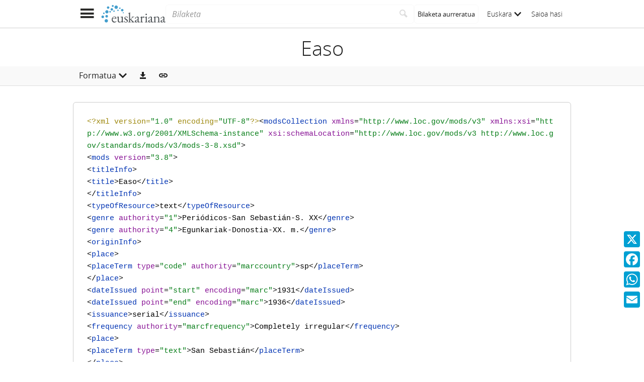

--- FILE ---
content_type: text/javascript
request_url: https://www.euskariana.euskadi.eus/euskadibib/js/records.js?v=eda8767d
body_size: 79998
content:
!function($,ClipboardJS){"use strict";const ClientInfo={isMobile:function(){return navigator.userAgentData?navigator.userAgentData.mobile:/Android|webOS|iPhone|iPad|iPod|BlackBerry|IEMobile|Opera Mini|Mobi/i.test(navigator.userAgent)},isIE:function(){return/MSIE|Trident/i.test(navigator.userAgent)},isEdge:function(){return navigator.userAgentData&&navigator.userAgentData.brands?navigator.userAgentData.brands.some((b=>b.brand.includes("Edge"))):/Edge/i.test(navigator.userAgent)},isFirefox:function(){return navigator.userAgentData&&navigator.userAgentData.brands?navigator.userAgentData.brands.some((b=>b.brand.includes("Firefox"))):/Firefox|FxiOS|Waterfox|Basilisk/i.test(navigator.userAgent)},isChrome:function(){return navigator.userAgentData&&navigator.userAgentData.brands?navigator.userAgentData.brands.some((b=>b.brand.includes("Google Chrome")))||navigator.userAgentData.brands.some((b=>b.brand.includes("Chromium"))):/Chrome|CriOS/i.test(navigator.userAgent)},isSafari:function(){return/Safari|AppleWebKit/i.test(navigator.userAgent)}};window.ClientInfo=ClientInfo;const genericI18n={errorConnect:"Error al intentar conectarse con el servidor.",invalidServerResponse:"Respuesta invalida del servidor.",yes:"Sí",no:"No",accept:"Aceptar",close:"Cerrar",error:"Error",save:"Guardar",clean:"Limpiar",loading:"Esperando datos del servidor",pageRangeInfo:"%1% al %2% de %3%",rangeInfo:"%1% de %2%",updating:"Actualizando"};function text(i18nText){let finalText=i18nText;for(let index=0;index<(arguments.length<=1?0:arguments.length-1);index+=1){const replace=`%${index+1}%`;finalText=finalText.replace(replace,index+1<1||arguments.length<=index+1?void 0:arguments[index+1])}return finalText}let processedI18nMarks=!1;const I18N_START_MARK="[*i18n*[",I18N_END_MARK="]*i18n*]";function injectI18nMarks(){if(!processedI18nMarks)try{const elements=document.body.getElementsByTagName("*");for(const element of elements)processI18nMarksOnElement(element)}catch(error){console.error(error)}finally{processedI18nMarks=!0}}function processI18nMarksOnElement(element){if("script"===element.tagName.toLowerCase())return;const attributes=["value","alt","title","aria-label"];for(const attribute of attributes)try{null!==element.getAttribute(attribute)&&processI18nMarksOnAtribute(element,attribute)}catch(error){console.error(error)}const childNodes=element.childNodes;for(const node of childNodes)node.nodeType===Node.TEXT_NODE&&i18nProcesarMarcasTexto(element,node)}function processI18nMarksOnAtribute(element,attribute){if(!element.hasAttributes())return;const newVal=findI18nMarks(element.getAttribute(attribute));newVal&&(element.setAttribute(attribute,newVal.text),function(element,value){const i18nLink=createI18nLinkNode(value);let elemPrincipal=getValidNodeWherePutLink(element);null===elemPrincipal&&(elemPrincipal=element);elemPrincipal.appendChild(i18nLink)}(element,newVal.i18nText))}function findI18nMarks(value){const start=value.indexOf(I18N_START_MARK);if(start<0)return!1;const leftBlock=value.substring(0,start),tmp=value.substring(start),end=tmp.indexOf(I18N_END_MARK);if(end<0)return!1;return{text:leftBlock+tmp.substring(end+I18N_END_MARK.length),i18nText:tmp.substring(I18N_START_MARK.length,end)}}function createI18nLinkNode(value){const i18nImg=document.createElement("img");i18nImg.setAttribute("src",`${window.rootBase}/i18n/img/botones/i18n.gif`),i18nImg.setAttribute("alt",`i18n: ${value}`),i18nImg.setAttribute("style","display: inline;");const i18nLink=document.createElement("a");return i18nLink.setAttribute("href",`${window.rootBase}/i18n/gestion.do?buscar=exacto&texto=${encodeURIComponent(value)}`),i18nLink.setAttribute("title",`i18n: ${value}`),i18nLink.setAttribute("style","display: inline; padding: 0;"),i18nLink.appendChild(i18nImg),i18nLink}function i18nProcesarMarcasTexto(element,node){const val=node.nodeValue;if(null!==val&&"string"==typeof val&&val){const newVal=findI18nMarks(val);if(newVal){const i18nLink=createI18nLinkNode(newVal.i18nText);node.nodeValue=newVal.text;const elemNoLinks=getValidNodeWherePutLink(element);null!==elemNoLinks?elemNoLinks.parentNode.appendChild(i18nLink):element.insertBefore(i18nLink,node),i18nProcesarMarcasTexto(element,node)}}}function getValidNodeWherePutLink(element){const noValidNodes=["a","select","option","textarea","input","button"];for(const noValidNode of noValidNodes)if(element.tagName.toLowerCase()===noValidNode)return element;for(const noValidNode of noValidNodes){const ancestor=element.closest(noValidNode);if(null!==ancestor)return ancestor}return null}const translationURL=new URL(`${window.rootBase}/${window.lang}/js/i18n.do`,document.URL),loadedLanguages={};function loadLanguagesAsync(translationFile){let lang=arguments.length>1&&void 0!==arguments[1]?arguments[1]:window.lang||"es";return loadedLanguages.hasOwnProperty(lang)&&loadedLanguages?.translationFiles?.includes(translationFile)?Promise.resolve(loadedLanguages[lang].translations):import(`${translationURL}?js=${translationFile}`).then((messages=>(loadedLanguages[lang]=loadedLanguages[lang]||{translationFiles:[],translations:{}},Object.assign(loadedLanguages[lang].translations,messages.default),loadedLanguages[lang].translationFiles.push(translationFile),Promise.resolve(loadedLanguages[lang].translations))))}const loadedGenericTranslations=loadLanguagesAsync("genericI18n.js").then((translations=>Object.assign(genericI18n,translations.generic)));var i18n={text:text,injectI18nMarks:injectI18nMarks,loadedGenericTranslations:loadedGenericTranslations,genericI18n:genericI18n,loadLanguagesAsync:loadLanguagesAsync,getTranslations:function(){let lang=arguments.length>0&&void 0!==arguments[0]?arguments[0]:window.lang||"es";return loadedLanguages[lang]?.translations||{}}};const dialogs={};function registerDialog(dialogElement){"undefined"!=typeof dialogPolyFill&&dialogPolyfill.registerDialog(dialogElement)}function injectDialogs(){const dialogElements=(arguments.length>0&&void 0!==arguments[0]?arguments[0]:document).querySelectorAll("dialog");for(const dialogElement of dialogElements)registerDialog(dialogElement);!function(){const links=document.querySelectorAll("a[data-show-dialog], button[data-show-dialog]");for(const link of links){const dialogId=link.dataset.showDialog,dialog=document.querySelector(`dialog#${dialogId}`);if(dialog){link.dataset.dialogSetUrl||dialog.dataset.iframeCommand?injectIframe(link,dialog):link.addEventListener("click",(evt=>{dialog.showModal(),dialog.classList.contains("dialog--full")&&document.querySelector("body").classList.add("no-overflow"),window.history.pushState({dialogId:dialog.id,show:!0},""),evt.preventDefault()})),dialog.querySelector(".dialog__close").addEventListener("click",(()=>{dialogs.closeDialog(dialog)}));const closeButtons=dialog.querySelectorAll("[data-dialog-close]");for(const closeButtonElement of closeButtons)closeButtonElement.addEventListener("click",(()=>{dialogs.closeDialog(dialog)}))}}}(),function(){const selfCloseDialogElements=document.querySelectorAll("[data-dialog-close-self]");for(const selfCloseDialogElement of selfCloseDialogElements)selfCloseDialogElement.addEventListener("click",(evt=>{dialogs.postDialogClose(),evt.preventDefault()}))}(),function(){const setTitleDialogElements=document.querySelectorAll("[data-dialog-set-title]");for(const setTitleDialogElement of setTitleDialogElements)setTitleDialogElement.addEventListener("click",(()=>{dialogs.postSetDialogTitle(setTitleDialogElement.dataset.dialogSetTitle)}))}(),function(){const dialogToggleParameterElements=document.querySelectorAll("[data-dialog-id][data-dialog-toggle-param-name][data-dialog-toggle-param-value]");for(const dialogToggleParameterElement of dialogToggleParameterElements){const dialogId=dialogToggleParameterElement.dataset.dialogId;injectToggleParameter(dialogToggleParameterElement,document.querySelector(`dialog#${dialogId}`)),injectParentWindowToggleParameterHandler(dialogId)}}(),function(){const dialogNotifyElements=document.querySelectorAll("[data-dialog-id][data-dialog-send-message], [data-dialog-id][data-dialog-send-message-toogle]");for(const dialogNotifyElement of dialogNotifyElements){const dialogId=dialogNotifyElement.dataset.dialogId;injectSendNotification(dialogNotifyElement,document.querySelector(`dialog#${dialogId}`))}}(),function(){const dialogElements=document.querySelectorAll("dialog");for(const dialogElement of dialogElements)injectParentWindowResizeIframeHandler(dialogElement),injectParentWindowChangeDialogStyleHandler(dialogElement),injectParentWindowCloseMessageHandler(dialogElement),injectParentWindowSetTitleMessageHandler(dialogElement)}(),window.addEventListener("popstate",(event=>{if(window.debug&&console.debug(event.state),event.state&&"undefined"!==event.state.dialogId&&"undefined"!==event.state.show){const dialog=document.querySelector(`dialog#${event.state.dialogId}`);dialog&&(event.state.show&&!dialog.open?dialog.showModal():event.state.show||dialog.open?(event.state.show&&dialog.open||!event.state.show&&dialog.open)&&safeDialogClose(dialog):dialog.showModal())}}))}function injectIframe(link,dialog){const spinnerHtml='<div class="dialog__spinner"></div>';let iframeUrl="";if(link.dataset.dialogSetUrl){const iframeUrlObject=new URL(link.href);iframeUrlObject.searchParams.set("embed","true"),iframeUrl=iframeUrlObject.href}else{const relativeUrl=dialog.dataset.iframeCommand,actualUrl=document.location.origin+document.location.pathname;iframeUrl=actualUrl.substring(0,actualUrl.lastIndexOf("/")+1)+relativeUrl}const dialogBody=dialog.querySelector(".dialog__body");link.addEventListener("click",(evt=>{if(link.dataset.dialogSetUrl){const iframeUrlObject=new URL(link.href);iframeUrlObject.searchParams.set("embed","true"),iframeUrl=iframeUrlObject.href}if(dialog.dataset.iframeCreated){if(link.dataset.dialogSetUrl){const iframeElement=dialog.querySelector("iframe");(iframeElement.contentWindow.location.href!==iframeUrl||link.dataset.forceReload)&&(iframeElement.src=iframeUrl)}}else{const iframeHtml=`<iframe src="${iframeUrl}"></iframe>`;dialogBody?(dialogBody.insertAdjacentHTML("afterbegin",spinnerHtml),dialogBody.insertAdjacentHTML("afterbegin",iframeHtml)):(dialog.insertAdjacentHTML("beforeend",spinnerHtml),dialog.insertAdjacentHTML("beforeend",iframeHtml)),dialog.dataset.iframeCreated=!0;const iframe=dialog.querySelector("iframe");iframe.contentWindow.dialogIdOwner=dialog.id,iframe.dataset.dialogIdOwner=dialog.id,iframeElement=iframe,spinnerElement=dialog.querySelector(".dialog__spinner"),iframeElement.addEventListener("load",(()=>{spinnerElement.style.display="none"})),dialog.dataset.dialogAutoResize&&function(iframeElement){iframeElement.addEventListener("load",(()=>{resizeDialog(iframeElement)})),iframeElement.addEventListener("DOMContentLoaded",(()=>{resizeDialog(iframeElement)}))}(iframe)}var iframeElement,spinnerElement;if(link.dataset.dialogSetTitle){const titleElement=dialog.querySelector(".dialog__title");titleElement&&(titleElement.innerText=link.dataset.dialogSetTitle)}dialog.showModal(),dialog.classList.contains("dialog--full")&&document.querySelector("body").classList.add("no-overflow"),window.history.pushState({dialogId:dialog.id,show:!0},""),evt.preventDefault()}))}function resizeDialog(iframeElement,newWidth,newHeight){if(iframeElement.dataset.originalWidth||(iframeElement.dataset.originalWidth=iframeElement.style.width),iframeElement.dataset.originalHeight||(iframeElement.dataset.originalHeight=iframeElement.style.height),iframeElement.style.width=iframeElement.dataset.originalWidth,iframeElement.style.height=iframeElement.dataset.originalHeight,iframeElement.style.width=newWidth?`${newWidth}px`:`${iframeElement.contentWindow.document.body.scrollWidth+100}px`,newHeight)iframeElement.style.height=`${newHeight}px`;else{const internalHeight=iframeElement.contentWindow.document.body.scrollHeight;iframeElement.style.height=`${internalHeight+25}px`}}function safeDialogClose(dialog){try{dialog.close()}catch(error){window.debug&&console.log(error)}}function injectToggleParameter(element,dialog){element.addEventListener("click",(()=>{const iframe=dialog.querySelector(".dialog__body > iframe"),parameterName=element.dataset.dialogToggleParamName,parameterValue=element.dataset.dialogToggleParamValue,iframeUrl=new URL(iframe.contentWindow.location.href);iframeUrl.searchParams.get(parameterName)===parameterValue?iframeUrl.searchParams.delete(parameterName):iframeUrl.searchParams.set(parameterName,parameterValue),iframe.src=iframeUrl.href}))}function injectSendNotification(element,dialog){const message=element.dataset.dialogSendMessage||element.dataset.dialogSendMessageToogle;element.addEventListener("click",(()=>{dialog.querySelector(".dialog__body > iframe").contentWindow.postMessage({eventId:"dialogSentNotification",message:message},"*"),element.dataset.dialogSendMessageToogle&&(element.dataset.oldDisplay=element.style.display,element.style.display="none")})),element.dataset.dialogSendMessageToogle&&window.addEventListener("message",(evt=>{"dialogToggleNotificationSender"===evt.data.eventId&&evt.data.message===message&&(element.style.display=element.dataset.oldDisplay||"block")}))}function getDialogId(){let dialogId=window.dialogIdOwner;return null==dialogId&&window.frameElement&&(dialogId=window.frameElement.dataset.dialogIdOwner),dialogId}function injectParentWindowToggleParameterHandler(dialogId){window.addEventListener("message",(evt=>{if("dialogParameterChanged"===evt.data.eventId&&evt.data.dialogId===dialogId){window.debug&&console.debug(`message for : ${dialogId}`,evt.data);const toggleButton=document.querySelector(`[data-dialog-id='${dialogId}'][data-dialog-toggle-param-name][data-dialog-toggle-param-value]`);if(toggleButton&&toggleButton.dataset.dialogToggleParamName in evt.data.params){evt.data.params[toggleButton.dataset.dialogToggleParamName]===toggleButton.dataset.dialogToggleParamValue?("none"!==toggleButton.style.display&&(toggleButton.dataset.oldDisplay=toggleButton.style.display),toggleButton.style.display="none"):toggleButton.style.display=toggleButton.dataset.oldDisplay||"block"}}}))}function injectParentWindowResizeIframeHandler(dialogElement){window.addEventListener("message",(evt=>{if("dialogResize"===evt.data.eventId&&evt.data.dialogId===dialogElement.id){window.debug&&console.debug(`message for : ${dialogElement.id}`,evt.data);const iframeElement=dialogElement.querySelector("iframe");iframeElement&&resizeDialog(iframeElement,evt.data.newWidth,evt.data.newHeight)}}))}function injectParentWindowChangeDialogStyleHandler(dialogElement){window.addEventListener("message",(evt=>{if("dialogChangeStyle"===evt.data.eventId&&evt.data.dialogId===dialogElement.id){window.debug&&console.debug(`message for : ${dialogElement.id}`,evt.data);for(let i=0;i<dialogElement.classList.length;i++){const clasz=dialogElement.classList.item(i);"dialog"!==clasz&&dialogElement.classList.remove(clasz)}for(const clasz of evt.data.classes)dialogElement.classList.add(clasz)}}))}function injectParentWindowCloseMessageHandler(dialogElement){window.addEventListener("message",(evt=>{"dialogClose"===evt.data.eventId&&evt.data.dialogId===dialogElement.id&&(window.debug&&console.debug(`message for : ${dialogElement.id}`,evt.data),dialogs.closeDialog(dialogElement))}))}function injectParentWindowSetTitleMessageHandler(dialogElement){window.addEventListener("message",(evt=>{"dialogSetTitle"===evt.data.eventId&&evt.data.dialogId===dialogElement.id&&(window.debug&&console.debug(`message for : ${dialogElement.id}`,evt.data),dialogElement.querySelector(".dialog__title").innerText=evt.data.newTitle)}))}dialogs.registerDialog=registerDialog,dialogs.closeDialog=function(dialog){safeDialogClose(dialog),dialog.classList.contains("dialog--full")&&document.querySelector("body").classList.remove("no-overflow"),window.history.pushState({dialogId:dialog.id,show:!1},"")},dialogs.postParamChange=function(params){const dialogId=getDialogId();dialogId&&window.parent.postMessage({eventId:"dialogParameterChanged",dialogId:dialogId,params:params},"*")},dialogs.postDialogResize=function(newWidth,newHeight){const dialogId=getDialogId();dialogId&&window.parent.postMessage({eventId:"dialogResize",dialogId:dialogId,newWidth:newWidth,newHeight:newHeight},"*")},dialogs.postDialogChangeStyle=function(classes){const dialogId=getDialogId();dialogId&&window.parent.postMessage({eventId:"dialogChangeStyle",dialogId:dialogId,classes:classes},"*")},dialogs.postDialogClose=function(){const dialogId=getDialogId();dialogId&&window.parent.postMessage({eventId:"dialogClose",dialogId:dialogId},"*")},dialogs.postSetDialogTitle=function(newTitle){const dialogId=getDialogId();dialogId&&window.parent.postMessage({eventId:"dialogSetTitle",dialogId:dialogId,newTitle:newTitle},"*")};let stickyHeaderElements=null;function scrollToElement(selector){let extraOffset=arguments.length>1&&void 0!==arguments[1]?arguments[1]:0;const target=document.querySelector(selector);stickyHeaderElements||(stickyHeaderElements=Array.prototype.slice.call(document.querySelectorAll("header")));const offset=-stickyHeaderElements.filter((function(item){return"none"!==window.getComputedStyle(item).display}))[0].offsetHeight;target.style.top=`${extraOffset+offset}px`,target.scrollIntoView({behavior:"smooth"})}function injectToggleFunctionality(toggleElement){const toggleClass=toggleElement.dataset.toggleClass;let targets=[toggleElement];if(toggleElement.dataset.toggleClassTo){const targetElementClass=toggleElement.dataset.toggleClassTo;toggleElement.dataset.toggleRestrictToParent?(targets=toggleElement.parentNode.querySelectorAll(targetElementClass),0===targets.length&&toggleElement.parentNode.matches(targetElementClass)&&(targets=[toggleElement.parentNode])):targets=document.querySelectorAll(targetElementClass)}if(toggleElement.dataset.toggleAtLeast){toggleElement.parentNode.querySelectorAll(toggleElement.dataset.toggleAtLeast).length>0?addTogleEventListener(toggleElement,targets,toggleClass):toggleElement.style.display="none"}else addTogleEventListener(toggleElement,targets,toggleClass)}function addTogleEventListener(toggleElement,targets,toggleClass){toggleElement.addEventListener("click",(()=>{for(const target of targets)target.classList.toggle(toggleClass)}))}const MIN_LENGTH$1=3,JSON_ITEMS_FIELD="items",REQUEST_MSDELAY=500,MAX_NUMBER_OF_ELEMENTS=10;class FetchError extends Error{constructor(response){for(var _len=arguments.length,params=new Array(_len>1?_len-1:0),_key=1;_key<_len;_key++)params[_key-1]=arguments[_key];super(`${genericI18n.errorConnect} Http status ${response.status}`,...params),Error.captureStackTrace&&Error.captureStackTrace(this,FetchError),this.name="FetchError",this.response=response}}function simpleFetch(url){let params=arguments.length>1&&void 0!==arguments[1]?arguments[1]:{},options=arguments.length>2&&void 0!==arguments[2]?arguments[2]:{};return options={method:"post",redirect:"follow",cache:"no-store",credentials:"same-origin",...options,headers:{Accept:"application/json, text/plain, */*","Content-Type":"application/x-www-form-urlencoded;charset=UTF-8",...options.headers}},prepareParams(url,params,options),fetch(url,options).then((function(response){const isJson=response.headers.get("content-type")?.includes("application/json");if(!isJson&&!response.ok)throw new FetchError(response);return response.json()}))}function prepareParams(url,params,options){"get"!=options.method&&"head"!=options.method&&"application/x-www-form-urlencoded;charset=UTF-8"==options.headers["Content-Type"]?options.body=fillURLSearchParams(new URLSearchParams,params):"get"!=options.method&&"head"!=options.method&&"application/json"==options.headers["Content-Type"]?options.body=JSON.stringify(params):(url instanceof URL||(url=url.startsWith("..")?new URL(url,window.location):new URL(url)),fillURLSearchParams(url.searchParams,params))}function fillURLSearchParams(urlSearchParams,params){const originalUrlSearchParamKeys=Array.from(urlSearchParams.keys());if(params instanceof FormData||params instanceof Map)for(const[key,value]of params)setOrAppendAnUrlSearchParam(urlSearchParams,originalUrlSearchParamKeys,key,value);else if(params instanceof URLSearchParams)params.entries().forEach(((value,key)=>{setOrAppendAnUrlSearchParam(urlSearchParams,originalUrlSearchParamKeys,key,value)}));else if(null!==params)for(const key in params)params.hasOwnProperty(key)&&setOrAppendAnUrlSearchParam(urlSearchParams,originalUrlSearchParamKeys,key,params[key]);return urlSearchParams}function setOrAppendAnUrlSearchParam(urlSearchParams,originalUrlSearchParamKeys,key,value){-1!=originalUrlSearchParamKeys.indexOf(key)?urlSearchParams.set(key,value):urlSearchParams.append(key,value)}const JSEND_STATUSES={success:{required:["status","data"],allowed:["status","data"]},fail:{required:["status","data"],allowed:["status","data"]},error:{required:["status","message"],allowed:["status","message","data","code"]}};function validateJsendResponse(jsonData){let strict=arguments.length>1&&void 0!==arguments[1]&&arguments[1];if(!jsonData)return!1;const specification=JSEND_STATUSES[jsonData.status];let valid=specification&&(keys=specification.required,obj=jsonData,keys.every((function(key){return key in obj})));var keys,obj;return strict&&(valid=valid&&function(allowedKeys,obj){return Object.keys(obj).every((key=>~allowedKeys.indexOf(key)))}(specification.allowed,jsonData)),valid}function fetchHtml(url){let params=arguments.length>1&&void 0!==arguments[1]?arguments[1]:{},options=arguments.length>2&&void 0!==arguments[2]?arguments[2]:{};return options={method:"post",redirect:"follow",cache:"no-store",credentials:"same-origin",...options,headers:{Accept:"text/html, text/plain, */*","Content-Type":"application/x-www-form-urlencoded;charset=UTF-8",...options.headers}},prepareParams(url,params,options),fetch(url,options).then((response=>{if(!response.ok)throw new FetchError(response);return response.text()})).then((text=>{if(options.element)if("append"==options.insertMode)options.element.innerHTML+=text;else if("after"==options.insertMode){const fragment=document.createRange().createContextualFragment(text);options.element.after(fragment)}else options.element.innerHTML=text;return text}))}function downloadFetch(url){let params=arguments.length>1&&void 0!==arguments[1]?arguments[1]:{},options=arguments.length>2&&void 0!==arguments[2]?arguments[2]:{};return options={directDownload:!0,method:"post",redirect:"follow",cache:"no-store",credentials:"same-origin",...options,headers:{Accept:"*/*","Content-Type":"application/x-www-form-urlencoded;charset=UTF-8",...options.headers}},"get"!=options.method&&"head"!=options.method?options.body=fillURLSearchParams(new URLSearchParams,params):(url instanceof URL||(url=new URL(url)),fillURLSearchParams(url.searchParams,params)),fetch(url,options).then((function(response){if(!response.ok)throw new FetchError(response);if(options.directDownload){const filename=function(contentDisposition){const contentDispositionSplit=(contentDisposition=contentDisposition||"").split(";");if(contentDispositionSplit.length>=2){const filenameSplit=contentDispositionSplit[1].split("=");if(filenameSplit.length>=2){let fileName=filenameSplit[1],index=fileName.indexOf('"');return 0==index&&(fileName=fileName.substring(1)),index=fileName.lastIndexOf('"'),index==fileName.length-1&&(fileName=fileName.substring(0,index)),fileName}}return""}(response.headers.get("content-disposition"));return response.blob().then((dataBlob=>{const fileUrl=window.URL.createObjectURL(dataBlob),aElement=document.createElement("a");return aElement.href=fileUrl,aElement.download=filename,aElement.style="display: none",document.body.appendChild(aElement),aElement.click(),aElement.remove(),!0}))}return response.blob()}))}function injectHtmlAsyncLoad(){const elements=[...document.querySelectorAll("[data-load-html-from]")].filter((element=>element.dataset.loadHtmlFrom));elements.forEach((element=>{element.dataset.loadedHtml=!1,element.appendChild(function(){let classes=arguments.length>0&&void 0!==arguments[0]?arguments[0]:[];const spinnerElement=document.createElement("i");return spinnerElement.classList.add("spinner"),classes.forEach((clasz=>{spinnerElement.classList.add(clasz)})),spinnerElement.title=genericI18n.loading,spinnerElement}())})),loadedGenericTranslations.finally((()=>{for(const element of elements)fetchHtml(element.dataset.loadHtmlFrom,{},{element:element,insertMode:element.dataset.loadHtmlMode}).then((text=>{element.dataset.loadedHtml=!0})).catch((reason=>{element.dataset.loadHtmlErrorMessage&&(element.innerHTML+=element.dataset.loadHtmlErrorMessage),console.error(reason)})).finally((()=>{if(element.dataset.loadedHtml){const spinnerElement=element.querySelector("i.spinner");spinnerElement&&element.removeChild(spinnerElement)}}))}))}class AnalyticsProvider{#providerName;constructor(providerName){this.#providerName=providerName}sendEvent(eventName,eventParams){}get providerName(){return this.#providerName}}const analyticsProviders=new Map;function registerProvider(providerName,analyticsProvider){if(!(analyticsProvider instanceof AnalyticsProvider))throw new Error(`Invalid analytics provider. Must extend from AnalyticsProvider. Invalid provider registering: ${providerName}`);analyticsProviders.set(providerName,analyticsProvider)}function sendEvent(eventName){let eventParams=arguments.length>1&&void 0!==arguments[1]?arguments[1]:{};for(const[providerName,provider]of analyticsProviders){window.debug&&console.log(`enviando evento ${eventName} al proveedor ${providerName} con los parámetros :`,eventParams);try{provider.sendEvent(eventName,eventParams)}catch(error){console.error(`Error al enviar el evento ${eventName} al proveedor ${providerName}`,error)}}}function bindAnalyticsSend(analyticsElement){const eventName=analyticsElement.dataset.analytics;if(""===eventName)return void console.warn("Se ha encontrado un elemento con data-analytics vacio.",analyticsElement);const analyticsParams=function(element){const params={url:element.href},prefix="analytics",analyticsDataAttributes=Object.keys(element.dataset).filter((key=>key.startsWith(prefix)&&key!==prefix)).reduce(((obj,key)=>{let newKey=key.slice(prefix.length);return newKey=newKey.charAt(0).toLowerCase()+newKey.slice(1),obj[newKey]=element.dataset[key],obj}),{});return Object.assign(params,analyticsDataAttributes)}(analyticsElement);analyticsElement.addEventListener("click",(()=>{sendEvent(eventName,analyticsParams)})),analyticsElement.addEventListener("auxclick",(evt=>{1===evt.button&&sendEvent(eventName,analyticsParams)}))}function gtag(){window.dataLayer.push(arguments)}window.sendEvent=sendEvent,window.debug&&registerProvider("dummy",new AnalyticsProvider("dummy")),window.gtag=gtag;function commonBase(){injectDialogs(),document.querySelectorAll('a[href^="#"][data-scroll]').forEach((anchor=>{const anchorHref=anchor.getAttribute("href"),anchorTarget=document.querySelector(anchorHref);anchorTarget&&(anchorTarget.style.visibility="hidden",anchorTarget.style.position="relative",anchor.addEventListener("click",(evt=>{evt.preventDefault(),scrollToElement(anchorHref),anchor.blur()})))})),function(){const toggleElements=document.querySelectorAll("[data-toggle-class]");for(const toggleElement of toggleElements)injectToggleFunctionality(toggleElement)}(),$("input[data-autocomplete]").each((function(){const self=$(this),options={},url=self.data("autocomplete"),queryParam=self.data("autocomplete-query"),getValue=self.data("autocomplete-getvalue")||JSON_ITEMS_FIELD,minLength=self.data("autocomplete-length")||MIN_LENGTH$1;url&&"string"==typeof url&&queryParam&&"string"==typeof queryParam&&(options.url=function(word){return`${url}${-1!==url.indexOf("?")?"&":"?"}${queryParam}=${word}`},options.listLocation=getValue,options.matchResponseProperty="input",options.minCharNumber=minLength,options.requestDelay=REQUEST_MSDELAY,options.list={maxNumberOfElements:MAX_NUMBER_OF_ELEMENTS,match:{enabled:!0},onShowListEvent:()=>{self.parent().find(".easy-autocomplete__loader")[0].classList.remove("easy-autocomplete__loader--loading")},onHideListEvent:()=>{self.parent().find(".easy-autocomplete__loader")[0].classList.remove("easy-autocomplete__loader--loading")}},options.preparePostData=data=>(self.val().length>=MIN_LENGTH$1&&self.parent().find(".easy-autocomplete__loader")[0].classList.add("easy-autocomplete__loader--loading"),data),self.easyAutocomplete(options),self.after('<span class="easy-autocomplete__loader-wraper"><span class="easy-autocomplete__loader"></span></span>'))})),function(){const analyticsElements=document.querySelectorAll("[data-analytics]");for(const analyticsElement of analyticsElements)bindAnalyticsSend(analyticsElement)}(),injectI18nMarks(),injectHtmlAsyncLoad(),function(){const pageUnloadElement=document.querySelector(".page-unload");pageUnloadElement&&(window.addEventListener("pageshow",(()=>{pageUnloadElement.style.display="none"})),window.addEventListener("beforeunload",(()=>{pageUnloadElement.style.display="block"})))}()}function getDefaultExportFromCjs(x){return x&&x.__esModule&&Object.prototype.hasOwnProperty.call(x,"default")?x.default:x}function deepFreeze(obj){return obj instanceof Map?obj.clear=obj.delete=obj.set=function(){throw new Error("map is read-only")}:obj instanceof Set&&(obj.add=obj.clear=obj.delete=function(){throw new Error("set is read-only")}),Object.freeze(obj),Object.getOwnPropertyNames(obj).forEach((name=>{const prop=obj[name],type=typeof prop;"object"!==type&&"function"!==type||Object.isFrozen(prop)||deepFreeze(prop)})),obj}window.ClientInfo=ClientInfo,window.dialogs=dialogs,window.analytics={registerProvider:registerProvider},window.GUAProvider=class extends AnalyticsProvider{#eventMapping;constructor(accountId,anonymous){super("Google Universal Analytics"),this.#eventMapping={"external-link":{eventName:"external_link",payload:function(params){return{category:"Enlaces externos",link_url:params.url||"",value:1}}},"open-mediagroup":{eventName:"open_mediagroup",payload:function(params){const payload={category:"Aperturas de grupos multimedia",value:1};let title=params.recordtitle||"";return payload.record_title=title,void 0!==params.recordid&&null!==params.recordid&&(payload.record_control_number=params.recordid,title+=` [${params.recordid}]`),void 0!==params.grouptitle&&null!==params.grouptitle&&(payload.mediagroup_title=params.grouptitle,title+=` - ${params.grouptitle}`),payload.page_title=title,payload}},"sign-up":{eventName:"sign_up",payload:function(params){return{}}}},window.dataLayer=window.dataLayer||[],gtag("js",new Date),gtag("config",accountId,{anonymize_ip:anonymous})}sendEvent(eventName,eventParams){if(eventName in this.#eventMapping){const event=this.#eventMapping[eventName];gtag("event",event.eventName,event.payload(eventParams))}else console.warn(`El proveedor de analiticas web ${this.providerName()} no soporta el evento ${eventName}`)}},window.GTMProvider=class extends AnalyticsProvider{constructor(accountId){super("Google Tag Manager")}sendEvent(eventName,eventParams){}};class Response{constructor(mode){void 0===mode.data&&(mode.data={}),this.data=mode.data,this.isMatchIgnored=!1}ignoreMatch(){this.isMatchIgnored=!0}}function escapeHTML(value){return value.replace(/&/g,"&amp;").replace(/</g,"&lt;").replace(/>/g,"&gt;").replace(/"/g,"&quot;").replace(/'/g,"&#x27;")}function inherit$1(original){const result=Object.create(null);for(const key in original)result[key]=original[key];for(var _len=arguments.length,objects=new Array(_len>1?_len-1:0),_key=1;_key<_len;_key++)objects[_key-1]=arguments[_key];return objects.forEach((function(obj){for(const key in obj)result[key]=obj[key]})),result}const emitsWrappingTags=node=>!!node.scope;class HTMLRenderer{constructor(parseTree,options){this.buffer="",this.classPrefix=options.classPrefix,parseTree.walk(this)}addText(text){this.buffer+=escapeHTML(text)}openNode(node){if(!emitsWrappingTags(node))return;const className=((name,_ref)=>{let{prefix:prefix}=_ref;if(name.startsWith("language:"))return name.replace("language:","language-");if(name.includes(".")){const pieces=name.split(".");return[`${prefix}${pieces.shift()}`,...pieces.map(((x,i)=>`${x}${"_".repeat(i+1)}`))].join(" ")}return`${prefix}${name}`})(node.scope,{prefix:this.classPrefix});this.span(className)}closeNode(node){emitsWrappingTags(node)&&(this.buffer+="</span>")}value(){return this.buffer}span(className){this.buffer+=`<span class="${className}">`}}const newNode=function(){let opts=arguments.length>0&&void 0!==arguments[0]?arguments[0]:{};const result={children:[]};return Object.assign(result,opts),result};class TokenTree{constructor(){this.rootNode=newNode(),this.stack=[this.rootNode]}get top(){return this.stack[this.stack.length-1]}get root(){return this.rootNode}add(node){this.top.children.push(node)}openNode(scope){const node=newNode({scope:scope});this.add(node),this.stack.push(node)}closeNode(){if(this.stack.length>1)return this.stack.pop()}closeAllNodes(){for(;this.closeNode(););}toJSON(){return JSON.stringify(this.rootNode,null,4)}walk(builder){return this.constructor._walk(builder,this.rootNode)}static _walk(builder,node){return"string"==typeof node?builder.addText(node):node.children&&(builder.openNode(node),node.children.forEach((child=>this._walk(builder,child))),builder.closeNode(node)),builder}static _collapse(node){"string"!=typeof node&&node.children&&(node.children.every((el=>"string"==typeof el))?node.children=[node.children.join("")]:node.children.forEach((child=>{TokenTree._collapse(child)})))}}class TokenTreeEmitter extends TokenTree{constructor(options){super(),this.options=options}addText(text){""!==text&&this.add(text)}startScope(scope){this.openNode(scope)}endScope(){this.closeNode()}__addSublanguage(emitter,name){const node=emitter.root;name&&(node.scope=`language:${name}`),this.add(node)}toHTML(){return new HTMLRenderer(this,this.options).value()}finalize(){return this.closeAllNodes(),!0}}function source(re){return re?"string"==typeof re?re:re.source:null}function lookahead(re){return concat("(?=",re,")")}function anyNumberOfTimes(re){return concat("(?:",re,")*")}function optional(re){return concat("(?:",re,")?")}function concat(){for(var _len2=arguments.length,args=new Array(_len2),_key2=0;_key2<_len2;_key2++)args[_key2]=arguments[_key2];return args.map((x=>source(x))).join("")}function either(){for(var _len3=arguments.length,args=new Array(_len3),_key3=0;_key3<_len3;_key3++)args[_key3]=arguments[_key3];const opts=function(args){const opts=args[args.length-1];return"object"==typeof opts&&opts.constructor===Object?(args.splice(args.length-1,1),opts):{}}(args);return"("+(opts.capture?"":"?:")+args.map((x=>source(x))).join("|")+")"}function countMatchGroups(re){return new RegExp(re.toString()+"|").exec("").length-1}const BACKREF_RE=/\[(?:[^\\\]]|\\.)*\]|\(\??|\\([1-9][0-9]*)|\\./;function _rewriteBackreferences(regexps,_ref2){let{joinWith:joinWith}=_ref2,numCaptures=0;return regexps.map((regex=>{numCaptures+=1;const offset=numCaptures;let re=source(regex),out="";for(;re.length>0;){const match=BACKREF_RE.exec(re);if(!match){out+=re;break}out+=re.substring(0,match.index),re=re.substring(match.index+match[0].length),"\\"===match[0][0]&&match[1]?out+="\\"+String(Number(match[1])+offset):(out+=match[0],"("===match[0]&&numCaptures++)}return out})).map((re=>`(${re})`)).join(joinWith)}const C_NUMBER_RE="(-?)(\\b0[xX][a-fA-F0-9]+|(\\b\\d+(\\.\\d*)?|\\.\\d+)([eE][-+]?\\d+)?)",BACKSLASH_ESCAPE={begin:"\\\\[\\s\\S]",relevance:0},APOS_STRING_MODE={scope:"string",begin:"'",end:"'",illegal:"\\n",contains:[BACKSLASH_ESCAPE]},QUOTE_STRING_MODE={scope:"string",begin:'"',end:'"',illegal:"\\n",contains:[BACKSLASH_ESCAPE]},COMMENT=function(begin,end){const mode=inherit$1({scope:"comment",begin:begin,end:end,contains:[]},arguments.length>2&&void 0!==arguments[2]?arguments[2]:{});mode.contains.push({scope:"doctag",begin:"[ ]*(?=(TODO|FIXME|NOTE|BUG|OPTIMIZE|HACK|XXX):)",end:/(TODO|FIXME|NOTE|BUG|OPTIMIZE|HACK|XXX):/,excludeBegin:!0,relevance:0});const ENGLISH_WORD=either("I","a","is","so","us","to","at","if","in","it","on",/[A-Za-z]+['](d|ve|re|ll|t|s|n)/,/[A-Za-z]+[-][a-z]+/,/[A-Za-z][a-z]{2,}/);return mode.contains.push({begin:concat(/[ ]+/,"(",ENGLISH_WORD,/[.]?[:]?([.][ ]|[ ])/,"){3}")}),mode},C_LINE_COMMENT_MODE=COMMENT("//","$"),C_BLOCK_COMMENT_MODE=COMMENT("/\\*","\\*/"),HASH_COMMENT_MODE=COMMENT("#","$"),NUMBER_MODE={scope:"number",begin:"\\b\\d+(\\.\\d+)?",relevance:0},C_NUMBER_MODE={scope:"number",begin:C_NUMBER_RE,relevance:0},BINARY_NUMBER_MODE={scope:"number",begin:"\\b(0b[01]+)",relevance:0},REGEXP_MODE={begin:/(?=\/[^/\n]*\/)/,contains:[{scope:"regexp",begin:/\//,end:/\/[gimuy]*/,illegal:/\n/,contains:[BACKSLASH_ESCAPE,{begin:/\[/,end:/\]/,relevance:0,contains:[BACKSLASH_ESCAPE]}]}]},TITLE_MODE={scope:"title",begin:"[a-zA-Z]\\w*",relevance:0},UNDERSCORE_TITLE_MODE={scope:"title",begin:"[a-zA-Z_]\\w*",relevance:0},METHOD_GUARD={begin:"\\.\\s*[a-zA-Z_]\\w*",relevance:0};var MODES=Object.freeze({__proto__:null,MATCH_NOTHING_RE:/\b\B/,IDENT_RE:"[a-zA-Z]\\w*",UNDERSCORE_IDENT_RE:"[a-zA-Z_]\\w*",NUMBER_RE:"\\b\\d+(\\.\\d+)?",C_NUMBER_RE:C_NUMBER_RE,BINARY_NUMBER_RE:"\\b(0b[01]+)",RE_STARTERS_RE:"!|!=|!==|%|%=|&|&&|&=|\\*|\\*=|\\+|\\+=|,|-|-=|/=|/|:|;|<<|<<=|<=|<|===|==|=|>>>=|>>=|>=|>>>|>>|>|\\?|\\[|\\{|\\(|\\^|\\^=|\\||\\|=|\\|\\||~",SHEBANG:function(){let opts=arguments.length>0&&void 0!==arguments[0]?arguments[0]:{};const beginShebang=/^#![ ]*\//;return opts.binary&&(opts.begin=concat(beginShebang,/.*\b/,opts.binary,/\b.*/)),inherit$1({scope:"meta",begin:beginShebang,end:/$/,relevance:0,"on:begin":(m,resp)=>{0!==m.index&&resp.ignoreMatch()}},opts)},BACKSLASH_ESCAPE:BACKSLASH_ESCAPE,APOS_STRING_MODE:APOS_STRING_MODE,QUOTE_STRING_MODE:QUOTE_STRING_MODE,PHRASAL_WORDS_MODE:{begin:/\b(a|an|the|are|I'm|isn't|don't|doesn't|won't|but|just|should|pretty|simply|enough|gonna|going|wtf|so|such|will|you|your|they|like|more)\b/},COMMENT:COMMENT,C_LINE_COMMENT_MODE:C_LINE_COMMENT_MODE,C_BLOCK_COMMENT_MODE:C_BLOCK_COMMENT_MODE,HASH_COMMENT_MODE:HASH_COMMENT_MODE,NUMBER_MODE:NUMBER_MODE,C_NUMBER_MODE:C_NUMBER_MODE,BINARY_NUMBER_MODE:BINARY_NUMBER_MODE,REGEXP_MODE:REGEXP_MODE,TITLE_MODE:TITLE_MODE,UNDERSCORE_TITLE_MODE:UNDERSCORE_TITLE_MODE,METHOD_GUARD:METHOD_GUARD,END_SAME_AS_BEGIN:function(mode){return Object.assign(mode,{"on:begin":(m,resp)=>{resp.data._beginMatch=m[1]},"on:end":(m,resp)=>{resp.data._beginMatch!==m[1]&&resp.ignoreMatch()}})}});function skipIfHasPrecedingDot(match,response){"."===match.input[match.index-1]&&response.ignoreMatch()}function scopeClassName(mode,_parent){void 0!==mode.className&&(mode.scope=mode.className,delete mode.className)}function beginKeywords(mode,parent){parent&&mode.beginKeywords&&(mode.begin="\\b("+mode.beginKeywords.split(" ").join("|")+")(?!\\.)(?=\\b|\\s)",mode.__beforeBegin=skipIfHasPrecedingDot,mode.keywords=mode.keywords||mode.beginKeywords,delete mode.beginKeywords,void 0===mode.relevance&&(mode.relevance=0))}function compileIllegal(mode,_parent){Array.isArray(mode.illegal)&&(mode.illegal=either(...mode.illegal))}function compileMatch(mode,_parent){if(mode.match){if(mode.begin||mode.end)throw new Error("begin & end are not supported with match");mode.begin=mode.match,delete mode.match}}function compileRelevance(mode,_parent){void 0===mode.relevance&&(mode.relevance=1)}const beforeMatchExt=(mode,parent)=>{if(!mode.beforeMatch)return;if(mode.starts)throw new Error("beforeMatch cannot be used with starts");const originalMode=Object.assign({},mode);Object.keys(mode).forEach((key=>{delete mode[key]})),mode.keywords=originalMode.keywords,mode.begin=concat(originalMode.beforeMatch,lookahead(originalMode.begin)),mode.starts={relevance:0,contains:[Object.assign(originalMode,{endsParent:!0})]},mode.relevance=0,delete originalMode.beforeMatch},COMMON_KEYWORDS=["of","and","for","in","not","or","if","then","parent","list","value"],DEFAULT_KEYWORD_SCOPE="keyword";function compileKeywords(rawKeywords,caseInsensitive){let scopeName=arguments.length>2&&void 0!==arguments[2]?arguments[2]:DEFAULT_KEYWORD_SCOPE;const compiledKeywords=Object.create(null);return"string"==typeof rawKeywords?compileList(scopeName,rawKeywords.split(" ")):Array.isArray(rawKeywords)?compileList(scopeName,rawKeywords):Object.keys(rawKeywords).forEach((function(scopeName){Object.assign(compiledKeywords,compileKeywords(rawKeywords[scopeName],caseInsensitive,scopeName))})),compiledKeywords;function compileList(scopeName,keywordList){caseInsensitive&&(keywordList=keywordList.map((x=>x.toLowerCase()))),keywordList.forEach((function(keyword){const pair=keyword.split("|");compiledKeywords[pair[0]]=[scopeName,scoreForKeyword(pair[0],pair[1])]}))}}function scoreForKeyword(keyword,providedScore){return providedScore?Number(providedScore):function(keyword){return COMMON_KEYWORDS.includes(keyword.toLowerCase())}(keyword)?0:1}const seenDeprecations={},error=message=>{console.error(message)},warn=function(message){for(var _len4=arguments.length,args=new Array(_len4>1?_len4-1:0),_key4=1;_key4<_len4;_key4++)args[_key4-1]=arguments[_key4];console.log(`WARN: ${message}`,...args)},deprecated=(version,message)=>{seenDeprecations[`${version}/${message}`]||(console.log(`Deprecated as of ${version}. ${message}`),seenDeprecations[`${version}/${message}`]=!0)},MultiClassError=new Error;function remapScopeNames(mode,regexes,_ref3){let{key:key}=_ref3,offset=0;const scopeNames=mode[key],emit={},positions={};for(let i=1;i<=regexes.length;i++)positions[i+offset]=scopeNames[i],emit[i+offset]=!0,offset+=countMatchGroups(regexes[i-1]);mode[key]=positions,mode[key]._emit=emit,mode[key]._multi=!0}function MultiClass(mode){!function(mode){mode.scope&&"object"==typeof mode.scope&&null!==mode.scope&&(mode.beginScope=mode.scope,delete mode.scope)}(mode),"string"==typeof mode.beginScope&&(mode.beginScope={_wrap:mode.beginScope}),"string"==typeof mode.endScope&&(mode.endScope={_wrap:mode.endScope}),function(mode){if(Array.isArray(mode.begin)){if(mode.skip||mode.excludeBegin||mode.returnBegin)throw error("skip, excludeBegin, returnBegin not compatible with beginScope: {}"),MultiClassError;if("object"!=typeof mode.beginScope||null===mode.beginScope)throw error("beginScope must be object"),MultiClassError;remapScopeNames(mode,mode.begin,{key:"beginScope"}),mode.begin=_rewriteBackreferences(mode.begin,{joinWith:""})}}(mode),function(mode){if(Array.isArray(mode.end)){if(mode.skip||mode.excludeEnd||mode.returnEnd)throw error("skip, excludeEnd, returnEnd not compatible with endScope: {}"),MultiClassError;if("object"!=typeof mode.endScope||null===mode.endScope)throw error("endScope must be object"),MultiClassError;remapScopeNames(mode,mode.end,{key:"endScope"}),mode.end=_rewriteBackreferences(mode.end,{joinWith:""})}}(mode)}function compileLanguage(language){function langRe(value,global){return new RegExp(source(value),"m"+(language.case_insensitive?"i":"")+(language.unicodeRegex?"u":"")+(global?"g":""))}class MultiRegex{constructor(){this.matchIndexes={},this.regexes=[],this.matchAt=1,this.position=0}addRule(re,opts){opts.position=this.position++,this.matchIndexes[this.matchAt]=opts,this.regexes.push([opts,re]),this.matchAt+=countMatchGroups(re)+1}compile(){0===this.regexes.length&&(this.exec=()=>null);const terminators=this.regexes.map((el=>el[1]));this.matcherRe=langRe(_rewriteBackreferences(terminators,{joinWith:"|"}),!0),this.lastIndex=0}exec(s){this.matcherRe.lastIndex=this.lastIndex;const match=this.matcherRe.exec(s);if(!match)return null;const i=match.findIndex(((el,i)=>i>0&&void 0!==el)),matchData=this.matchIndexes[i];return match.splice(0,i),Object.assign(match,matchData)}}class ResumableMultiRegex{constructor(){this.rules=[],this.multiRegexes=[],this.count=0,this.lastIndex=0,this.regexIndex=0}getMatcher(index){if(this.multiRegexes[index])return this.multiRegexes[index];const matcher=new MultiRegex;return this.rules.slice(index).forEach((_ref4=>{let[re,opts]=_ref4;return matcher.addRule(re,opts)})),matcher.compile(),this.multiRegexes[index]=matcher,matcher}resumingScanAtSamePosition(){return 0!==this.regexIndex}considerAll(){this.regexIndex=0}addRule(re,opts){this.rules.push([re,opts]),"begin"===opts.type&&this.count++}exec(s){const m=this.getMatcher(this.regexIndex);m.lastIndex=this.lastIndex;let result=m.exec(s);if(this.resumingScanAtSamePosition())if(result&&result.index===this.lastIndex);else{const m2=this.getMatcher(0);m2.lastIndex=this.lastIndex+1,result=m2.exec(s)}return result&&(this.regexIndex+=result.position+1,this.regexIndex===this.count&&this.considerAll()),result}}if(language.compilerExtensions||(language.compilerExtensions=[]),language.contains&&language.contains.includes("self"))throw new Error("ERR: contains `self` is not supported at the top-level of a language.  See documentation.");return language.classNameAliases=inherit$1(language.classNameAliases||{}),function compileMode(mode,parent){const cmode=mode;if(mode.isCompiled)return cmode;[scopeClassName,compileMatch,MultiClass,beforeMatchExt].forEach((ext=>ext(mode,parent))),language.compilerExtensions.forEach((ext=>ext(mode,parent))),mode.__beforeBegin=null,[beginKeywords,compileIllegal,compileRelevance].forEach((ext=>ext(mode,parent))),mode.isCompiled=!0;let keywordPattern=null;return"object"==typeof mode.keywords&&mode.keywords.$pattern&&(mode.keywords=Object.assign({},mode.keywords),keywordPattern=mode.keywords.$pattern,delete mode.keywords.$pattern),keywordPattern=keywordPattern||/\w+/,mode.keywords&&(mode.keywords=compileKeywords(mode.keywords,language.case_insensitive)),cmode.keywordPatternRe=langRe(keywordPattern,!0),parent&&(mode.begin||(mode.begin=/\B|\b/),cmode.beginRe=langRe(cmode.begin),mode.end||mode.endsWithParent||(mode.end=/\B|\b/),mode.end&&(cmode.endRe=langRe(cmode.end)),cmode.terminatorEnd=source(cmode.end)||"",mode.endsWithParent&&parent.terminatorEnd&&(cmode.terminatorEnd+=(mode.end?"|":"")+parent.terminatorEnd)),mode.illegal&&(cmode.illegalRe=langRe(mode.illegal)),mode.contains||(mode.contains=[]),mode.contains=[].concat(...mode.contains.map((function(c){return function(mode){mode.variants&&!mode.cachedVariants&&(mode.cachedVariants=mode.variants.map((function(variant){return inherit$1(mode,{variants:null},variant)})));if(mode.cachedVariants)return mode.cachedVariants;if(dependencyOnParent(mode))return inherit$1(mode,{starts:mode.starts?inherit$1(mode.starts):null});if(Object.isFrozen(mode))return inherit$1(mode);return mode}("self"===c?mode:c)}))),mode.contains.forEach((function(c){compileMode(c,cmode)})),mode.starts&&compileMode(mode.starts,parent),cmode.matcher=function(mode){const mm=new ResumableMultiRegex;return mode.contains.forEach((term=>mm.addRule(term.begin,{rule:term,type:"begin"}))),mode.terminatorEnd&&mm.addRule(mode.terminatorEnd,{type:"end"}),mode.illegal&&mm.addRule(mode.illegal,{type:"illegal"}),mm}(cmode),cmode}(language)}function dependencyOnParent(mode){return!!mode&&(mode.endsWithParent||dependencyOnParent(mode.starts))}class HTMLInjectionError extends Error{constructor(reason,html){super(reason),this.name="HTMLInjectionError",this.html=html}}const escape=escapeHTML,inherit=inherit$1,NO_MATCH=Symbol("nomatch"),HLJS=function(hljs){const languages=Object.create(null),aliases=Object.create(null),plugins=[];let SAFE_MODE=!0;const LANGUAGE_NOT_FOUND="Could not find the language '{}', did you forget to load/include a language module?",PLAINTEXT_LANGUAGE={disableAutodetect:!0,name:"Plain text",contains:[]};let options={ignoreUnescapedHTML:!1,throwUnescapedHTML:!1,noHighlightRe:/^(no-?highlight)$/i,languageDetectRe:/\blang(?:uage)?-([\w-]+)\b/i,classPrefix:"hljs-",cssSelector:"pre code",languages:null,__emitter:TokenTreeEmitter};function shouldNotHighlight(languageName){return options.noHighlightRe.test(languageName)}function highlight(codeOrLanguageName,optionsOrCode,ignoreIllegals){let code="",languageName="";"object"==typeof optionsOrCode?(code=codeOrLanguageName,ignoreIllegals=optionsOrCode.ignoreIllegals,languageName=optionsOrCode.language):(deprecated("10.7.0","highlight(lang, code, ...args) has been deprecated."),deprecated("10.7.0","Please use highlight(code, options) instead.\nhttps://github.com/highlightjs/highlight.js/issues/2277"),languageName=codeOrLanguageName,code=optionsOrCode),void 0===ignoreIllegals&&(ignoreIllegals=!0);const context={code:code,language:languageName};fire("before:highlight",context);const result=context.result?context.result:_highlight(context.language,context.code,ignoreIllegals);return result.code=context.code,fire("after:highlight",result),result}function _highlight(languageName,codeToHighlight,ignoreIllegals,continuation){const keywordHits=Object.create(null);function processKeywords(){if(!top.keywords)return void emitter.addText(modeBuffer);let lastIndex=0;top.keywordPatternRe.lastIndex=0;let match=top.keywordPatternRe.exec(modeBuffer),buf="";for(;match;){buf+=modeBuffer.substring(lastIndex,match.index);const word=language.case_insensitive?match[0].toLowerCase():match[0],data=(matchText=word,top.keywords[matchText]);if(data){const[kind,keywordRelevance]=data;if(emitter.addText(buf),buf="",keywordHits[word]=(keywordHits[word]||0)+1,keywordHits[word]<=7&&(relevance+=keywordRelevance),kind.startsWith("_"))buf+=match[0];else{const cssClass=language.classNameAliases[kind]||kind;emitKeyword(match[0],cssClass)}}else buf+=match[0];lastIndex=top.keywordPatternRe.lastIndex,match=top.keywordPatternRe.exec(modeBuffer)}var matchText;buf+=modeBuffer.substring(lastIndex),emitter.addText(buf)}function processBuffer(){null!=top.subLanguage?function(){if(""===modeBuffer)return;let result=null;if("string"==typeof top.subLanguage){if(!languages[top.subLanguage])return void emitter.addText(modeBuffer);result=_highlight(top.subLanguage,modeBuffer,!0,continuations[top.subLanguage]),continuations[top.subLanguage]=result._top}else result=highlightAuto(modeBuffer,top.subLanguage.length?top.subLanguage:null);top.relevance>0&&(relevance+=result.relevance),emitter.__addSublanguage(result._emitter,result.language)}():processKeywords(),modeBuffer=""}function emitKeyword(keyword,scope){""!==keyword&&(emitter.startScope(scope),emitter.addText(keyword),emitter.endScope())}function emitMultiClass(scope,match){let i=1;const max=match.length-1;for(;i<=max;){if(!scope._emit[i]){i++;continue}const klass=language.classNameAliases[scope[i]]||scope[i],text=match[i];klass?emitKeyword(text,klass):(modeBuffer=text,processKeywords(),modeBuffer=""),i++}}function startNewMode(mode,match){return mode.scope&&"string"==typeof mode.scope&&emitter.openNode(language.classNameAliases[mode.scope]||mode.scope),mode.beginScope&&(mode.beginScope._wrap?(emitKeyword(modeBuffer,language.classNameAliases[mode.beginScope._wrap]||mode.beginScope._wrap),modeBuffer=""):mode.beginScope._multi&&(emitMultiClass(mode.beginScope,match),modeBuffer="")),top=Object.create(mode,{parent:{value:top}}),top}function endOfMode(mode,match,matchPlusRemainder){let matched=function(re,lexeme){const match=re&&re.exec(lexeme);return match&&0===match.index}(mode.endRe,matchPlusRemainder);if(matched){if(mode["on:end"]){const resp=new Response(mode);mode["on:end"](match,resp),resp.isMatchIgnored&&(matched=!1)}if(matched){for(;mode.endsParent&&mode.parent;)mode=mode.parent;return mode}}if(mode.endsWithParent)return endOfMode(mode.parent,match,matchPlusRemainder)}function doIgnore(lexeme){return 0===top.matcher.regexIndex?(modeBuffer+=lexeme[0],1):(resumeScanAtSamePosition=!0,0)}function doEndMatch(match){const lexeme=match[0],matchPlusRemainder=codeToHighlight.substring(match.index),endMode=endOfMode(top,match,matchPlusRemainder);if(!endMode)return NO_MATCH;const origin=top;top.endScope&&top.endScope._wrap?(processBuffer(),emitKeyword(lexeme,top.endScope._wrap)):top.endScope&&top.endScope._multi?(processBuffer(),emitMultiClass(top.endScope,match)):origin.skip?modeBuffer+=lexeme:(origin.returnEnd||origin.excludeEnd||(modeBuffer+=lexeme),processBuffer(),origin.excludeEnd&&(modeBuffer=lexeme));do{top.scope&&emitter.closeNode(),top.skip||top.subLanguage||(relevance+=top.relevance),top=top.parent}while(top!==endMode.parent);return endMode.starts&&startNewMode(endMode.starts,match),origin.returnEnd?0:lexeme.length}let lastMatch={};function processLexeme(textBeforeMatch,match){const lexeme=match&&match[0];if(modeBuffer+=textBeforeMatch,null==lexeme)return processBuffer(),0;if("begin"===lastMatch.type&&"end"===match.type&&lastMatch.index===match.index&&""===lexeme){if(modeBuffer+=codeToHighlight.slice(match.index,match.index+1),!SAFE_MODE){const err=new Error(`0 width match regex (${languageName})`);throw err.languageName=languageName,err.badRule=lastMatch.rule,err}return 1}if(lastMatch=match,"begin"===match.type)return function(match){const lexeme=match[0],newMode=match.rule,resp=new Response(newMode),beforeCallbacks=[newMode.__beforeBegin,newMode["on:begin"]];for(const cb of beforeCallbacks)if(cb&&(cb(match,resp),resp.isMatchIgnored))return doIgnore(lexeme);return newMode.skip?modeBuffer+=lexeme:(newMode.excludeBegin&&(modeBuffer+=lexeme),processBuffer(),newMode.returnBegin||newMode.excludeBegin||(modeBuffer=lexeme)),startNewMode(newMode,match),newMode.returnBegin?0:lexeme.length}(match);if("illegal"===match.type&&!ignoreIllegals){const err=new Error('Illegal lexeme "'+lexeme+'" for mode "'+(top.scope||"<unnamed>")+'"');throw err.mode=top,err}if("end"===match.type){const processed=doEndMatch(match);if(processed!==NO_MATCH)return processed}if("illegal"===match.type&&""===lexeme)return 1;if(iterations>1e5&&iterations>3*match.index){throw new Error("potential infinite loop, way more iterations than matches")}return modeBuffer+=lexeme,lexeme.length}const language=getLanguage(languageName);if(!language)throw error(LANGUAGE_NOT_FOUND.replace("{}",languageName)),new Error('Unknown language: "'+languageName+'"');const md=compileLanguage(language);let result="",top=continuation||md;const continuations={},emitter=new options.__emitter(options);!function(){const list=[];for(let current=top;current!==language;current=current.parent)current.scope&&list.unshift(current.scope);list.forEach((item=>emitter.openNode(item)))}();let modeBuffer="",relevance=0,index=0,iterations=0,resumeScanAtSamePosition=!1;try{if(language.__emitTokens)language.__emitTokens(codeToHighlight,emitter);else{for(top.matcher.considerAll();;){iterations++,resumeScanAtSamePosition?resumeScanAtSamePosition=!1:top.matcher.considerAll(),top.matcher.lastIndex=index;const match=top.matcher.exec(codeToHighlight);if(!match)break;const processedCount=processLexeme(codeToHighlight.substring(index,match.index),match);index=match.index+processedCount}processLexeme(codeToHighlight.substring(index))}return emitter.finalize(),result=emitter.toHTML(),{language:languageName,value:result,relevance:relevance,illegal:!1,_emitter:emitter,_top:top}}catch(err){if(err.message&&err.message.includes("Illegal"))return{language:languageName,value:escape(codeToHighlight),illegal:!0,relevance:0,_illegalBy:{message:err.message,index:index,context:codeToHighlight.slice(index-100,index+100),mode:err.mode,resultSoFar:result},_emitter:emitter};if(SAFE_MODE)return{language:languageName,value:escape(codeToHighlight),illegal:!1,relevance:0,errorRaised:err,_emitter:emitter,_top:top};throw err}}function highlightAuto(code,languageSubset){languageSubset=languageSubset||options.languages||Object.keys(languages);const plaintext=function(code){const result={value:escape(code),illegal:!1,relevance:0,_top:PLAINTEXT_LANGUAGE,_emitter:new options.__emitter(options)};return result._emitter.addText(code),result}(code),results=languageSubset.filter(getLanguage).filter(autoDetection).map((name=>_highlight(name,code,!1)));results.unshift(plaintext);const sorted=results.sort(((a,b)=>{if(a.relevance!==b.relevance)return b.relevance-a.relevance;if(a.language&&b.language){if(getLanguage(a.language).supersetOf===b.language)return 1;if(getLanguage(b.language).supersetOf===a.language)return-1}return 0})),[best,secondBest]=sorted,result=best;return result.secondBest=secondBest,result}function highlightElement(element){let node=null;const language=function(block){let classes=block.className+" ";classes+=block.parentNode?block.parentNode.className:"";const match=options.languageDetectRe.exec(classes);if(match){const language=getLanguage(match[1]);return language||(warn(LANGUAGE_NOT_FOUND.replace("{}",match[1])),warn("Falling back to no-highlight mode for this block.",block)),language?match[1]:"no-highlight"}return classes.split(/\s+/).find((_class=>shouldNotHighlight(_class)||getLanguage(_class)))}(element);if(shouldNotHighlight(language))return;if(fire("before:highlightElement",{el:element,language:language}),element.children.length>0&&(options.ignoreUnescapedHTML||(console.warn("One of your code blocks includes unescaped HTML. This is a potentially serious security risk."),console.warn("https://github.com/highlightjs/highlight.js/wiki/security"),console.warn("The element with unescaped HTML:"),console.warn(element)),options.throwUnescapedHTML)){throw new HTMLInjectionError("One of your code blocks includes unescaped HTML.",element.innerHTML)}node=element;const text=node.textContent,result=language?highlight(text,{language:language,ignoreIllegals:!0}):highlightAuto(text);element.innerHTML=result.value,function(element,currentLang,resultLang){const language=currentLang&&aliases[currentLang]||resultLang;element.classList.add("hljs"),element.classList.add(`language-${language}`)}(element,language,result.language),element.result={language:result.language,re:result.relevance,relevance:result.relevance},result.secondBest&&(element.secondBest={language:result.secondBest.language,relevance:result.secondBest.relevance}),fire("after:highlightElement",{el:element,result:result,text:text})}let wantsHighlight=!1;function highlightAll(){if("loading"===document.readyState)return void(wantsHighlight=!0);document.querySelectorAll(options.cssSelector).forEach(highlightElement)}function getLanguage(name){return name=(name||"").toLowerCase(),languages[name]||languages[aliases[name]]}function registerAliases(aliasList,_ref5){let{languageName:languageName}=_ref5;"string"==typeof aliasList&&(aliasList=[aliasList]),aliasList.forEach((alias=>{aliases[alias.toLowerCase()]=languageName}))}function autoDetection(name){const lang=getLanguage(name);return lang&&!lang.disableAutodetect}function fire(event,args){const cb=event;plugins.forEach((function(plugin){plugin[cb]&&plugin[cb](args)}))}"undefined"!=typeof window&&window.addEventListener&&window.addEventListener("DOMContentLoaded",(function(){wantsHighlight&&highlightAll()}),!1),Object.assign(hljs,{highlight:highlight,highlightAuto:highlightAuto,highlightAll:highlightAll,highlightElement:highlightElement,highlightBlock:function(el){return deprecated("10.7.0","highlightBlock will be removed entirely in v12.0"),deprecated("10.7.0","Please use highlightElement now."),highlightElement(el)},configure:function(userOptions){options=inherit(options,userOptions)},initHighlighting:()=>{highlightAll(),deprecated("10.6.0","initHighlighting() deprecated.  Use highlightAll() now.")},initHighlightingOnLoad:function(){highlightAll(),deprecated("10.6.0","initHighlightingOnLoad() deprecated.  Use highlightAll() now.")},registerLanguage:function(languageName,languageDefinition){let lang=null;try{lang=languageDefinition(hljs)}catch(error$1){if(error("Language definition for '{}' could not be registered.".replace("{}",languageName)),!SAFE_MODE)throw error$1;error(error$1),lang=PLAINTEXT_LANGUAGE}lang.name||(lang.name=languageName),languages[languageName]=lang,lang.rawDefinition=languageDefinition.bind(null,hljs),lang.aliases&&registerAliases(lang.aliases,{languageName:languageName})},unregisterLanguage:function(languageName){delete languages[languageName];for(const alias of Object.keys(aliases))aliases[alias]===languageName&&delete aliases[alias]},listLanguages:function(){return Object.keys(languages)},getLanguage:getLanguage,registerAliases:registerAliases,autoDetection:autoDetection,inherit:inherit,addPlugin:function(plugin){!function(plugin){plugin["before:highlightBlock"]&&!plugin["before:highlightElement"]&&(plugin["before:highlightElement"]=data=>{plugin["before:highlightBlock"](Object.assign({block:data.el},data))}),plugin["after:highlightBlock"]&&!plugin["after:highlightElement"]&&(plugin["after:highlightElement"]=data=>{plugin["after:highlightBlock"](Object.assign({block:data.el},data))})}(plugin),plugins.push(plugin)},removePlugin:function(plugin){const index=plugins.indexOf(plugin);-1!==index&&plugins.splice(index,1)}}),hljs.debugMode=function(){SAFE_MODE=!1},hljs.safeMode=function(){SAFE_MODE=!0},hljs.versionString="11.8.0",hljs.regex={concat:concat,lookahead:lookahead,either:either,optional:optional,anyNumberOfTimes:anyNumberOfTimes};for(const key in MODES)"object"==typeof MODES[key]&&deepFreeze(MODES[key]);return Object.assign(hljs,MODES),hljs},highlight=HLJS({});highlight.newInstance=()=>HLJS({});var core=highlight;highlight.HighlightJS=highlight,highlight.default=highlight;var HighlightJS=getDefaultExportFromCjs(core);function xml(hljs){const regex=hljs.regex,TAG_NAME_RE=regex.concat(/[\p{L}_]/u,regex.optional(/[\p{L}0-9_.-]*:/u),/[\p{L}0-9_.-]*/u),XML_ENTITIES={className:"symbol",begin:/&[a-z]+;|&#[0-9]+;|&#x[a-f0-9]+;/},XML_META_KEYWORDS={begin:/\s/,contains:[{className:"keyword",begin:/#?[a-z_][a-z1-9_-]+/,illegal:/\n/}]},XML_META_PAR_KEYWORDS=hljs.inherit(XML_META_KEYWORDS,{begin:/\(/,end:/\)/}),APOS_META_STRING_MODE=hljs.inherit(hljs.APOS_STRING_MODE,{className:"string"}),QUOTE_META_STRING_MODE=hljs.inherit(hljs.QUOTE_STRING_MODE,{className:"string"}),TAG_INTERNALS={endsWithParent:!0,illegal:/</,relevance:0,contains:[{className:"attr",begin:/[\p{L}0-9._:-]+/u,relevance:0},{begin:/=\s*/,relevance:0,contains:[{className:"string",endsParent:!0,variants:[{begin:/"/,end:/"/,contains:[XML_ENTITIES]},{begin:/'/,end:/'/,contains:[XML_ENTITIES]},{begin:/[^\s"'=<>`]+/}]}]}]};return{name:"HTML, XML",aliases:["html","xhtml","rss","atom","xjb","xsd","xsl","plist","wsf","svg"],case_insensitive:!0,unicodeRegex:!0,contains:[{className:"meta",begin:/<![a-z]/,end:/>/,relevance:10,contains:[XML_META_KEYWORDS,QUOTE_META_STRING_MODE,APOS_META_STRING_MODE,XML_META_PAR_KEYWORDS,{begin:/\[/,end:/\]/,contains:[{className:"meta",begin:/<![a-z]/,end:/>/,contains:[XML_META_KEYWORDS,XML_META_PAR_KEYWORDS,QUOTE_META_STRING_MODE,APOS_META_STRING_MODE]}]}]},hljs.COMMENT(/<!--/,/-->/,{relevance:10}),{begin:/<!\[CDATA\[/,end:/\]\]>/,relevance:10},XML_ENTITIES,{className:"meta",end:/\?>/,variants:[{begin:/<\?xml/,relevance:10,contains:[QUOTE_META_STRING_MODE]},{begin:/<\?[a-z][a-z0-9]+/}]},{className:"tag",begin:/<style(?=\s|>)/,end:/>/,keywords:{name:"style"},contains:[TAG_INTERNALS],starts:{end:/<\/style>/,returnEnd:!0,subLanguage:["css","xml"]}},{className:"tag",begin:/<script(?=\s|>)/,end:/>/,keywords:{name:"script"},contains:[TAG_INTERNALS],starts:{end:/<\/script>/,returnEnd:!0,subLanguage:["javascript","handlebars","xml"]}},{className:"tag",begin:/<>|<\/>/},{className:"tag",begin:regex.concat(/</,regex.lookahead(regex.concat(TAG_NAME_RE,regex.either(/\/>/,/>/,/\s/)))),end:/\/?>/,contains:[{className:"name",begin:TAG_NAME_RE,relevance:0,starts:TAG_INTERNALS}]},{className:"tag",begin:regex.concat(/<\//,regex.lookahead(regex.concat(TAG_NAME_RE,/>/))),contains:[{className:"name",begin:TAG_NAME_RE,relevance:0},{begin:/>/,relevance:0,endsParent:!0}]}]}}const mobile$1={},myLibrary={};mobile$1.initSmartMenu=function(){$(".nav-mobile__menu").smartmenus({collapsibleBehavior:"toggle",subIndicators:!1,subMenusMaxWidth:"30em"})},mobile$1.open=()=>{document.querySelector(".nav-mobile").querySelector(".nav-mobile__wrapper").classList.add("nav-mobile__wrapper--open")},mobile$1.close=()=>{document.querySelector(".nav-mobile").querySelector(".nav-mobile__wrapper").classList.remove("nav-mobile__wrapper--open"),document.body.scrollTop=0},mobile$1.bindMenuButton=()=>{const menuButtons=document.querySelectorAll(".nav-mobile__button");for(const menuButton of menuButtons)menuButton.addEventListener("click",(()=>{document.querySelector(".nav-mobile__wrapper").classList.contains("nav-mobile__wrapper--open")?mobile$1.close():mobile$1.open()}))},mobile$1.bindFocusOut=()=>{const menuWrapperElement=document.querySelector(".nav-mobile .nav-mobile__wrapper");menuWrapperElement&&document.body.addEventListener("click",(evt=>{menuWrapperElement.classList.contains("nav-mobile__wrapper--open")&&(evt.target.classList.contains("nav-mobile__button")||evt.target.classList.contains("nav-mobile__wrapper")||$(evt.target).parents(".nav-mobile__wrapper").length||(mobile$1.close(),evt.preventDefault(),evt.stopPropagation()))}))},mobile$1.init=()=>{mobile$1.initSmartMenu(),mobile$1.bindMenuButton(),mobile$1.bindFocusOut()},myLibrary.init=()=>{const myLibraryMenu=$(".nav-my-library__menu");myLibraryMenu&&myLibraryMenu.smartmenus({collapsibleBehavior:"toggle",subIndicators:!1,subMenusMaxWidth:"30em"})};const DEFAULT_DATE_FORMAT="DD/MM/YYYY",DEFAULT_GRANULARITY="day";function isDate(value){return"string"==typeof value&&function(value){return moment(value,arguments.length>1&&void 0!==arguments[1]?arguments[1]:DEFAULT_DATE_FORMAT,!0)}(value,arguments.length>1&&void 0!==arguments[1]?arguments[1]:DEFAULT_DATE_FORMAT,!0).isValid()}let validationsI18n={};loadLanguagesAsync("validationsI18n.js").then((translations=>validationsI18n=translations.validations));const hideValidationMsg=input=>showValidationMsg(input);function showValidationMsg(input){let msg=arguments.length>1&&void 0!==arguments[1]?arguments[1]:"";input[0].setCustomValidity(msg);let wrapper=input.closest(".form-double-group");const formGroup=input.closest(".form-group");wrapper.length<=0&&(wrapper=formGroup),""!==msg?function(input,wrapper,formGroup,msg){formGroup.addClass("has-error has-feedback");const validationErrorBlock=getOrAddValidationErrorBlock(input,wrapper);validationErrorBlock.html(msg).show();const validationFeedback=getOrAddValidationFeedback(formGroup);validationFeedback.show()}(input,wrapper,formGroup,msg):function(input,wrapper,formGroup){formGroup.removeClass("has-error has-feedback");const validationErrorBlock=getOrAddValidationErrorBlock(input,wrapper);validationErrorBlock.hide();const validationFeedback=getOrAddValidationFeedback(formGroup);validationFeedback.hide()}(input,wrapper,formGroup)}function getOrAddValidationErrorBlock(input,wrapper){let validationErrorBlock=input.data("validationErrorBlock");return void 0===validationErrorBlock?(validationErrorBlock=$("<span></span>"),validationErrorBlock.addClass("help-block validation-error"),wrapper.append(validationErrorBlock),input.data("validationErrorBlock",validationErrorBlock)):validationErrorBlock=$(validationErrorBlock),validationErrorBlock}function getOrAddValidationFeedback(formGroup){let validationFeedback=formGroup.find(".form-control-feedback");return validationFeedback.length<=0&&(validationFeedback=$("<span></span>"),validationFeedback.addClass("glyphicon glyphicon-remove form-control-feedback").attr("aria-hidden",!0),formGroup.append(validationFeedback)),validationFeedback}var validations={hideValidationMsg:hideValidationMsg,showValidationMsg:showValidationMsg,validateDateField:function(inputDate){const value=inputDate.val(),format=inputDate.data("format");return value&&value.length>0&&!isDate(value,format)?(showValidationMsg(inputDate,text(validationsI18n.invalidDateFormat,format)),!1):(hideValidationMsg(inputDate),!0)},validateYearRange:function(beginYear,endYear){const beginVal=beginYear.val(),endVal=endYear.val();if(""!==beginVal&&""!==endVal){if(parseInt(beginVal,10)>parseInt(endVal,10))return showValidationMsg(endYear,validationsI18n.invalidDateRange),!1}return hideValidationMsg(endYear),!0},validateDateRange:function(beginDate,endDate){let formatString=arguments.length>2&&void 0!==arguments[2]?arguments[2]:DEFAULT_DATE_FORMAT;const beginVal=beginDate.val(),endVal=endDate.val();if(""!==beginVal&&""!==endVal){const compareDate=function(value1,value2){let granularity=arguments.length>2&&void 0!==arguments[2]?arguments[2]:DEFAULT_GRANULARITY,formatString=arguments.length>3&&void 0!==arguments[3]?arguments[3]:DEFAULT_DATE_FORMAT;const date1=moment(value1,formatString,!0),date2=moment(value2,formatString,!0);return date1.isBefore(date2,granularity)?1:date1.isAfter(date2,granularity)?-1:0}(beginVal,endVal,DEFAULT_GRANULARITY,formatString);if(-1===compareDate)return showValidationMsg(endDate,validationsI18n.invalidDateRange),!1}return hideValidationMsg(endDate),!0},atLeastOneField:function(namePrefixes,form){form=form[0],"string"==typeof namePrefixes&&(namePrefixes=[namePrefixes]);let inputFields=[];for(let namePrefix of namePrefixes)inputFields=inputFields.concat([...form.querySelectorAll(`[name^=${namePrefix}][data-at_least_one]`)].filter((input=>!input.matches("[type=hidden]"))));if(inputFields.length<=0)return!0;let emptyInputFields=!0;for(let inputField of inputFields)if("checkbox"===inputField.type||"radio"===inputField.type){if(inputField.checked){emptyInputFields=!1;break}}else if(inputField.value&&inputField.value.length>0){emptyInputFields=!1;break}return emptyInputFields?(showValidationMsg($(inputFields[0]),validationsI18n.emptyFields),$(inputFields[0]).focus(),!1):(hideValidationMsg($(inputFields[0])),!0)},invalidListOfValues:function(input){const invalidValuesDatafield=input.data("invalid_values");if("string"!=typeof invalidValuesDatafield&&!invalidValuesDatafield)return hideValidationMsg(input),!0;const invalidValues=invalidValuesDatafield.split(" "),value=input.val();return("string"==typeof invalidValuesDatafield||value)&&invalidValues.find((x=>x===value))?(showValidationMsg(input,text(validationsI18n.noValidValue,value)),!1):(hideValidationMsg(input),!0)},inputEquals:function(inputElement,otherInputElements){const value=inputElement.value;for(const otherInputElement of otherInputElements)if(value!==otherInputElement.value){const validationMessage=inputElement.dataset.validationMessage||validationsI18n.notEqualsValues;return showValidationMsg($(inputElement),text(validationMessage,value,otherInputElement.value)),!1}return hideValidationMsg($(inputElement)),!0}};function injectAllEventsForForms(){!function(){if(!1===injectedFormPostResetEvent){const resetButtons=document.querySelectorAll("form button[type=reset]");for(const resetButton of resetButtons){const form=resetButton.closest("form"),postResetEvent=new CustomEvent("postReset",{bubles:!0,cancelable:!0});resetButton.addEventListener("click",(evt=>{form.reset(),evt.preventDefault(),form.dispatchEvent(postResetEvent)}),!1)}injectedFormPostResetEvent=!0}}(),function(){const inputDates=document.querySelectorAll("input[data-inputdate]");for(const inputDate of inputDates){const input=$(inputDate);input.on("paste blur",(()=>{"begin"!==input.data("inputdate")&&"end"!==input.data("inputdate")||convertInputValueToDate(input,input.data("inputdate"),input.data("format"))}));input.closest("form").on("submit",(evt=>{validations.validateDateField(input)||(evt.stopPropagation(),evt.preventDefault())})),input.on("blur",(evt=>{validations.validateDateField(input)||evt.stopImmediatePropagation()})),input.on("change keyup click",(()=>{validations.hideValidationMsg(input)}))}}(),$("[data-inputdaterange]").each((function(){const self=$(this),inputStart=self.find("input[data-inputdate=begin]"),inputEnd=self.find("input[data-inputdate=end]");self.closest("form").on("submit",(evt=>{validations.validateDateRange(inputStart,inputEnd,inputStart.data("format"))||(evt.stopPropagation(),evt.preventDefault())})),inputStart.add(inputEnd).on("blur",(evt=>{validations.validateDateRange(inputStart,inputEnd,inputStart.data("format"))||evt.stopPropagation()}))})),$("[data-inputyearrange]").each((function(){const self=$(this),inputStart=self.find("input[data-inputyear=begin]"),inputEnd=self.find("input[data-inputyear=end]");self.closest("form").on("submit",(evt=>{validations.validateYearRange(inputStart,inputEnd)||(evt.stopPropagation(),evt.preventDefault())})),inputStart.add(inputEnd).on("blur",(evt=>{validations.validateYearRange(inputStart,inputEnd)||evt.stopImmediatePropagation()}))})),$("input[data-invalid_values]").each((function(){const input=$(this);input.closest("form").on("submit",(evt=>{validations.invalidListOfValues(input)||(evt.stopPropagation(),evt.preventDefault())})),input.on("blur",(evt=>{validations.invalidListOfValues(input)||evt.stopImmediatePropagation()})),input.on("change keyup click",(()=>{validations.hideValidationMsg(input)}))})),$("form[data-validation-not-empty]").each((function(){const form=$(this),namePrefixes=form.data("validation-not-empty").split(";").map((x=>x.trim()));form.on("submit",(evt=>{validations.atLeastOneField(namePrefixes,form)||(evt.stopPropagation(),evt.preventDefault())}));for(let namePrefix of namePrefixes){let inputFields=form.find(`input[name!=${namePrefix}][data-at_least_one]`).not("[type=hidden], .chosen-search-input");inputFields.on("change",(()=>{validations.hideValidationMsg($(inputFields[0]))}))}})),function(){const validateInputEqualElements=document.querySelectorAll("input[data-validate_equals]");for(const validateInputEqualElement of validateInputEqualElements){const nameEqualsInput=validateInputEqualElement.dataset.validate_equals;if("string"==typeof nameEqualsInput&&nameEqualsInput){const otherInputElements=document.querySelectorAll(`input[name=${nameEqualsInput}]`);if(otherInputElements){$(validateInputEqualElement).closest("form").on("submit",(event=>{validations.inputEquals(validateInputEqualElement,otherInputElements)||(event.stopPropagation(),event.preventDefault())})),$(validateInputEqualElement).on("blur change keyup click",(event=>{validations.inputEquals(validateInputEqualElement,otherInputElements)||event.stopImmediatePropagation()})),$(otherInputElements).on("change keyup click",(()=>{validations.hideValidationMsg($(validateInputEqualElement))}))}}}}(),function(){const submitElements=document.querySelectorAll("input[type=button][data-navigate-if-form-empty], button[type=submit][data-navigate-if-form-empty]");for(const submitElement of submitElements){const submitElementReferedLinkElement=submitElement.dataset.navigateIfFormEmpty;if(!submitElementReferedLinkElement)continue;const submitElementReferedLink=document.querySelector(submitElementReferedLinkElement);(submitElementReferedLink||submitElementReferedLink.href)&&submitElement.addEventListener("click",(evt=>{const formInputElements=submitElement.form.querySelectorAll("input[type=text], input[type=search], input[type=checkbox]");let empty=formInputElements.length>0;for(const formInputElement of formInputElements)if(("text"==formInputElement.type||"search"==formInputElement.type)&&formInputElement.value.trim().length>0&&(empty=!1),"checkbox"==formInputElement.type&&formInputElement.checked&&(empty=!1),!empty)break;empty&&(window.location=submitElementReferedLink.href,evt.preventDefault())}))}}(),function(){const downloadForms=document.querySelectorAll("form[download]");for(const formElement of downloadForms)!formElement.getAttribute("download")||"true"!=formElement.getAttribute("download")&&"download"!=formElement.getAttribute("download")||formElement.addEventListener("submit",formDownloadEvent)}()}let injectedFormPostResetEvent=!1;function convertInputValueToDate(inputField,beginYear,formatString){if(0!==inputField.length&&""!==inputField.val()&&inputField.val().length>0&&inputField.val().length<=4){const date=function(inputField){let beginYear=!(arguments.length>1&&void 0!==arguments[1])||arguments[1];const yearStr=inputField.val();let dateObj=null;if(""!==yearStr){const year=parseInt(yearStr,10);Number.isNaN(year)||(dateObj=new moment(yearStr,"YYYY"),beginYear?dateObj.startOf("year"):dateObj.endOf("year"))}return dateObj}(inputField,"begin"===beginYear);if(date){const newVal=date.format(formatString);inputField.val(newVal),inputField.trigger("change")}}}function formDownloadEvent(evt){const radioInputElements=evt.currentTarget.querySelectorAll("input[type=radio], input[type=checkbox]"),inputElements=evt.currentTarget.querySelectorAll("input:not([type=radio]):not([type=checkbox]):not([type=submit]), textarea"),submitElements=evt.currentTarget.querySelectorAll("button[type=submit] ,input[type=submit]"),params={};let disabledJsDownload=!1;for(const radioInputElement of radioInputElements)radioInputElement.checked&&(params[radioInputElement.name]=radioInputElement.value,radioInputElement.dataset.disableJsDownload&&(disabledJsDownload=!0));if(disabledJsDownload)return void enableDownloadButtonsOnForm(submitElements);for(const inputElement of inputElements)params[inputElement.name]=inputElement.value;const url=evt.currentTarget.action;!function(submitElements){for(const submitElement of submitElements)submitElement.setAttribute("disabled","disabled"),submitElement.classList.add("btn--loading")}(submitElements),downloadFetch(url,params).then((val=>{enableDownloadButtonsOnForm(submitElements)})),evt.preventDefault()}function enableDownloadButtonsOnForm(submitElements){for(const submitElement of submitElements)submitElement.removeAttribute("disabled","disabled"),submitElement.classList.remove("btn--loading")}function fillOptions(chosenInput){const options={allow_single_deselect:!0,placeholder_text_single:chosenInput.attr("placeholder"),placeholder_text_multiple:chosenInput.attr("placeholder"),width:""};return void 0!==chosenInput.data("disable_search_threshold")&&(options.disable_search_threshold=chosenInput.data("disable_search_threshold")),void 0!==chosenInput.data("disable_search")&&(options.disable_search=chosenInput.data("disable_search")),void 0!==chosenInput.data("not_results_text")&&(options.not_results_text=chosenInput.data("not_results_text")),options}function addTwoLevelsEventHandlers(chosenInput){chosenInput.on("change",(function(evt){chosenInput.find("option").prop("disabled",!1);const target=$(evt.target),currentDataSet=target.val();if(currentDataSet)for(const item of currentDataSet){if(0!==chosenInput.find(`option.chosen__category[value=${item}]`).length){chosenInput.find(`option[data-children-of=${item}]`).prop("disabled",!0).prop("selected",!1)}}target.trigger("chosen:updated")}))}function injectOnSelectShowEventHandler(chosenInput){const onSelectShowOptions=chosenInput.find("option[data-on-select-show]");if(onSelectShowOptions){let elementsToShow=new Map;for(const onSelectShowOption of onSelectShowOptions){const cssSelector=onSelectShowOption.dataset.onSelectShow;if(cssSelector){const element=$(cssSelector);element&&(1!=onSelectShowOption.selected&&element.css("display","none"),elementsToShow.set(onSelectShowOption.value,element))}}chosenInput.on("change",(function(evt){const currentSelectedOptions=$(evt.target).val()||[];for(const[value,element]of elementsToShow)currentSelectedOptions.includes(value)?element.css("display","block"):element.css("display","none")}))}}function updateHiddenEventHandler(chosenInput){if(!chosenInput.data("hidden_description"))return;const hiddenField=$(`input[name=${chosenInput.data("hidden_description")}]`);void 0!==hiddenField[0]&&chosenInput.on("change",(function(evt){const currentDataSet=$(evt.target).val();if(currentDataSet){chosenInput.find("option").each((function(){return $(this).val()!==currentDataSet||(hiddenField.val(this.text),!1)}))}}))}const messageBox={},idConfirm="confirm-dialog";function show(htmlPrompt){let{title:title=null,focusAfterClosed:focusAfterClosed=null,icon:icon="info",buttons:buttons=["yes","not"],autofocus:autofocus="not"}=arguments.length>1&&void 0!==arguments[1]?arguments[1]:{};return messageBox.isOpen?(console.warn("Se ha intentando abrir mas de un dialogo modal a la vez"),Promise.reject(new Error("Se ha intentando abrir más de un dialogo modal a la vez"))):(messageBox.isOpen=!0,function(title){if(!messageBox.elementCreated)return loadedGenericTranslations.then((()=>{const htmlMessageBox=`            <dialog id="${idConfirm}" class="dialog dialog--confirm" tabindex="-1" role="alertdialog" aria-labelledby="${idConfirm}__message_title" aria-describedby="${idConfirm}__message">             <form method="dialog">               <div class="dialog__header"><span class="dialog__title" id="${idConfirm}__message_title">${title||genericI18n.attention}</span>                 <button type="submit" class="dialog__close" aria-label="${genericI18n.close}" value="not"></button>               </div>\n              <div class="dialog__body">                 <div class="alert" >                   <i role="img" class="alert__icon" aria-hidden="true"></i>                   <div class="alert__content dialog__message" id="${idConfirm}__message">                  </div>                 </div>               </div>               <div class="dialog__toolbar">               </div>             </form>           </dialog>`;return document.body.insertAdjacentHTML("afterbegin",htmlMessageBox),messageBox.msgBoxElement=document.querySelector(`#${idConfirm}`),dialogs.registerDialog(messageBox.msgBoxElement),messageBox.elementCreated=!0,messageBox.msgBoxElement}));return Promise.resolve(messageBox.msgBoxElement)}(title).then((_msgBoxElement=>(function(msgBoxElement,htmlPrompt,title,focusAfterClosed,icon,buttons,autofocus){if(msgBoxElement.querySelector(".dialog__message").innerHTML=htmlPrompt,title&&"string"==typeof title){msgBoxElement.querySelector(".dialog__title").innerHTML=title}msgBoxElement.addEventListener("close",(function _alertClose(){msgBoxElement.removeEventListener("close",_alertClose),messageBox.isOpen=!1,focusAfterClosed&&("string"==typeof focusAfterClosed&&(focusAfterClosed=document.querySelector(focusAfterClosed)),focusAfterClosed instanceof Element&&focusAfterClosed.focus())})),function(msgBoxElement,icon){const alertElement=msgBoxElement.querySelector(".alert");alertElement.className="",alertElement.classList.add("alert"),alertElement.classList.add(`alert--${icon}`)}(msgBoxElement,icon),function(msgBoxElement,buttons,autofocus){const buttonsContainer=msgBoxElement.querySelector(".dialog__toolbar");buttonsContainer.innerHTML="";for(const button of buttons){const buttonElement=document.createElement("button");buttonElement.innerText=genericI18n[button],buttonElement.setAttribute("value",button),buttonElement.setAttribute("type","submit"),buttonElement.classList.add("dialog__btn"),buttonElement.classList.add("btn"),buttonElement.classList.add("btn-default"),button==autofocus&&buttonElement.setAttribute("autofocus",!0),buttonsContainer.append(buttonElement)}}(msgBoxElement,buttons,autofocus),msgBoxElement.showModal()}(_msgBoxElement,htmlPrompt,title,focusAfterClosed,icon,buttons),new Promise(((resolve,reject)=>{_msgBoxElement.addEventListener("close",(function _closeHandler(evt){_msgBoxElement.removeEventListener("close",_closeHandler),resolve(_msgBoxElement.returnValue)}))}))))))}function injectConfirmationDialogs(){!function(){let rootElement=arguments.length>0&&void 0!==arguments[0]?arguments[0]:document;const linkElements=rootElement.querySelectorAll("a[data-confirm-dialog]");for(const linkElement of linkElements)injectConfirmDialongOnLink(linkElement)}(),function(){let rootElement=arguments.length>0&&void 0!==arguments[0]?arguments[0]:document;const buttonElements=rootElement.querySelectorAll("button[data-confirm-dialog]");for(const buttonElement of buttonElements)injectConfirmDialongOnButton(buttonElement)}()}function injectConfirmDialongOnLink(linkElement){const dialogPrompt=linkElement.dataset.confirmDialog;dialogPrompt&&linkElement.addEventListener("click",(evt=>{evt.preventDefault(),show(dialogPrompt,{focusAfterClosed:linkElement}).then((value=>{"yes"===value&&(window.location=linkElement.href)}))}))}function injectConfirmDialongOnButton(buttonElement){const dialogPrompt=buttonElement.dataset.confirmDialog;if(dialogPrompt){const buttonEventHandler=async function(evt){if(evt.preventDefault(),!buttonElement.form.reportValidity())return;"yes"===await show(dialogPrompt,{focusAfterClosed:buttonElement})&&buttonElement.form.submit()};buttonElement.addEventListener("click",(evt=>buttonEventHandler(evt)))}}function downloadLinkEvent(evt){if(!evt.currentTarget.getAttribute("disabled")){const linkElement=evt.currentTarget;!function(linkElement){linkElement.classList.contains("btn")&&(linkElement.setAttribute("disabled","disabled"),linkElement.classList.add("btn--loading"))}(linkElement);downloadFetch(linkElement.href).catch((err=>{console.error(err),show(err.message,{title:genericI18n.error,buttons:["close"],autofocus:["close"],icon:"warning"})})).finally((()=>{!function(linkElement){(linkElement.classList.contains("btn--loading")||linkElement.getAttribute("disabled"))&&(linkElement.removeAttribute("disabled","disabled"),linkElement.classList.remove("btn--loading"))}(linkElement)}))}evt.preventDefault()}function gotopHideShow(){const gotopElement=document.querySelector(".gotop");window.innerHeight<=document.body.clientHeight&&window.pageYOffset>0?gotopElement.classList.remove("gotop--hidden"):gotopElement.classList.add("gotop--hidden")}function initSearchHistory(options){$.ajax({url:options.command,dataType:"json"}).done((function(data){"success"===data.status&&void 0!==data.data?data.data.length>0&&function(data,options){const queryHistoryContainers=$(options.selector);if(queryHistoryContainers.length>0){queryHistoryContainers.prepend(`\n<div class="input-group-btn">\n    <button id="history-select" type="button" class="btn dropdown-toggle" data-toggle="dropdown" aria-haspopup="true" aria-expanded="false">${options.title} <span class="caret"></span></button>\n    <ul id="drop_history-select" class="dropdown-menu dropdown-menu-left" aria-labelledby="history-select">\n    </ul>\n</div>\n`);const queryHistoryDropdowns=queryHistoryContainers.find("ul");data.forEach((function(result){var href,caption;queryHistoryDropdowns.append((href=result.command,caption=result.caption,`\n    <li><a href="${href}"title="${caption}" >${caption}</a></li>\n`))}))}}(data.data,options):console.error(`Error obteniendo historial de búsquedas: ${data.message}`)})).fail((function(XMLHttpRequest,textStatus,errorThrown){console.error(`Error obteniendo historial de búsquedas: ${textStatus} -> ${errorThrown}`)}))}function injectShareThisHandlers(){if(void 0!==window.navigator.share){console.debug("navigator.share detectado");const shareThisElements=document.querySelectorAll("a[data-sharethis], button[data-sharethis]");for(const shareThisElement of shareThisElements)showShareThisElement(shareThisElement),shareThisElement.addEventListener("click",(async evt=>{const shareData=getSharedDataFromElemento(shareThisElement);try{await navigator.share(shareData)}catch(err){err instanceof TypeError&&console.error("Error al intentar invocar el API navigator.share : "+err)}evt.preventDefault()}))}}function showShareThisElement(shareThisElement){shareThisElement.classList.remove("share-this__webapi-button--hidden"),addToAnyDetected()||shareThisElement.classList.remove("share-this__webapi-button--mobile-only")}function addToAnyDetected(){return void 0!==window.a2a_init}function getSharedDataFromElemento(shareThisElement){const shareData={title:shareThisElement.dataset.sharethisTitle||window.document.title,url:shareThisElement.dataset.sharethisUrl||window.location};return shareThisElement.dataset.sharethisText&&(shareData.text=shareThisElement.dataset.sharethisText+"\n"),shareData}function openTabWithCurrentHashInUrl(){!function(tabName){const tabNavigationElements=document.querySelectorAll('a[data-toggle="tab"]');let hadATabToActivate=!1;for(const tabNavigationElement of tabNavigationElements)tabNavigationElement.hash&&tabNavigationElement.hash===tabName&&($(tabNavigationElement).tab("show"),hadATabToActivate=!0);if(hadATabToActivate){const scrollHandler=function(){window.removeEventListener("scroll",scrollHandler),window.scroll({top:0,behavior:"instant"})};window.addEventListener("scroll",scrollHandler)}}(window.location.hash)}function commonComponents(){mobile$1.init(),myLibrary.init(),injectAllEventsForForms(),function(){const chosenInputElements=document.querySelectorAll("select[data-choseinput]");for(const chosenInputElement of chosenInputElements){const chosenInput=$(chosenInputElement),options=fillOptions(chosenInput);chosenInput.chosen&&"function"==typeof chosenInput.chosen&&(chosenInput.chosen(options),chosenInput.data("two_levels")?addTwoLevelsEventHandlers(chosenInput):void 0!==chosenInput.data("hidden_description")&&updateHiddenEventHandler(chosenInput),injectOnSelectShowEventHandler(chosenInput),chosenInput.closest("form").on("postReset",(()=>{chosenInput.trigger("chosen:updated")})))}}(),new ClipboardJS("a[data-clipboard-text], button[data-clipboard-text], button[data-clipboard-target]"),injectConfirmationDialogs(),function(){const downloadLinkElements=document.querySelectorAll("a[download]");for(const downloadLinkElement of downloadLinkElements)downloadLinkElement.addEventListener("click",downloadLinkEvent)}(),function(){const gotopElement=document.querySelector(".gotop");gotopElement&&(gotopHideShow(),window.addEventListener("resize",gotopHideShow),window.addEventListener("scroll",gotopHideShow),gotopElement.addEventListener("click",(evt=>{evt.preventDefault(),window.scroll({top:0,behavior:"smooth"})})))}(),function(){const quickSearchRootElements=document.querySelectorAll("[data-search-history]");for(const quickSearchRootElement of quickSearchRootElements)initSearchHistory({command:quickSearchRootElement.dataset.searchHistoryCommand,title:quickSearchRootElement.dataset.searchHistoryTitle||"",selector:quickSearchRootElement})}(),injectShareThisHandlers(),function(){if(addToAnyDetected()){console.debug("AddToAny detectado");const shareThisDropdown=document.querySelector(".share-this__dropdown");shareThisDropdown&&shareThisDropdown.classList.remove("share-this__dropdown--hidden")}}(),openTabWithCurrentHashInUrl()}messageBox.isOpen=!1,messageBox.elementCreated=!1,messageBox.msgBoxElement=null,messageBox.show=show,window.messageBox=messageBox;const CHANGE_PAGE_EVENT="change-page",FIRST_POSITION=1;function initCompactPaginatorComponent(paginatorElement){paginatorElement.upperValidPosition=function(paginatorElement){const pageSize=paginatorElement.dataset.paginatorPageSize,totalResults=paginatorElement.dataset.paginatorTotalResults;return Math.trunc((totalResults-1)/pageSize)*pageSize+1}(paginatorElement);const positionParam=paginatorElement.dataset.paginatorPositionParam,idParam=paginatorElement.dataset.paginatorIdParam;paginatorElement._ids=paginatorElement.dataset.paginatorIds.split(", ");const goToElements=paginatorElement.querySelectorAll("[data-action]"),inputElement=paginatorElement.querySelector(`[name="${positionParam}"]`),idInputElement=paginatorElement.querySelector(`[name="${idParam}"]`);paginatorElement.goToElements=goToElements,paginatorElement.inputElement=inputElement,paginatorElement.idInputElement=idInputElement;const pageInfoContent=paginatorElement.querySelector(".pagination-info__content"),pageInfoTotal=paginatorElement.querySelector(".pagination-info__total");paginatorElement.pageInfoContent=pageInfoContent,paginatorElement.pageInfoTotal=pageInfoTotal,goToElements.forEach((gotoElement=>function(element,paginatorElement){element.addEventListener("click",(evt=>{const previousPosition=parseInt(paginatorElement.dataset.paginatorPosition);let newPosition;switch(element.dataset.action){case"first":newPosition=FIRST_POSITION;break;case"last":newPosition=paginatorElement.upperValidPosition;break;case"previous":newPosition=Math.max(previousPosition-1,FIRST_POSITION);break;case"next":newPosition=Math.min(previousPosition+1,paginatorElement.upperValidPosition)}paginatorElement.inputElement.value=newPosition,commonEventHandlerBehavior(evt,newPosition,previousPosition,element.dataset.action,paginatorElement)}))}(gotoElement,paginatorElement))),function(inputElement,paginatorElement){paginatorElement.addEventListener("submit",(evt=>{const previousPosition=parseInt(paginatorElement.dataset.paginatorPosition);commonEventHandlerBehavior(evt,parseInt(inputElement.value),previousPosition,"goto",paginatorElement)}))}(inputElement,paginatorElement),paginatorElement.getPagePosition=()=>parseInt(paginatorElement.dataset.paginatorPosition),paginatorElement.setPagePosition=function(newPosition){let eventDetail=arguments.length>1&&void 0!==arguments[1]?arguments[1]:{};if(null!=newPosition&&"number"==typeof newPosition){const previousPosition=parseInt(paginatorElement.dataset.paginatorPosition);newPosition=Math.max(newPosition,FIRST_POSITION),newPosition=Math.min(newPosition,paginatorElement.upperValidPosition),paginatorElement.inputElement.value=newPosition,commonEventHandlerBehavior(null,newPosition,previousPosition,"set-position",paginatorElement,eventDetail)}},paginatorElement.getPageSize=()=>parseInt(paginatorElement.dataset.paginatorPageSize),paginatorElement.getTotalResults=()=>parseInt(paginatorElement.dataset.paginatorTotalResults),paginatorElement.dataset.paginator="initialized;",inputElement.addEventListener("change",(evt=>{const position=Number(evt.target.value)-1;idInputElement.value=paginatorElement._ids[position]})),paginatorElement.addEventListener(CHANGE_PAGE_EVENT,(evt=>{!function(paginatorElement){const currentPosition=paginatorElement.dataset.paginatorPosition;currentPosition<=FIRST_POSITION?([...paginatorElement.goToElements].filter((goToElement=>"first"==goToElement.dataset.action||"previous"==goToElement.dataset.action)).forEach((goToElement=>{goToElement.classList.add("pagination__link--disabled")})),[...paginatorElement.goToElements].filter((goToElement=>"last"==goToElement.dataset.action||"next"==goToElement.dataset.action)).forEach((goToElement=>{goToElement.classList.remove("pagination__link--disabled")}))):currentPosition>=paginatorElement.upperValidPosition?([...paginatorElement.goToElements].filter((goToElement=>"first"==goToElement.dataset.action||"previous"==goToElement.dataset.action)).forEach((goToElement=>{goToElement.classList.remove("pagination__link--disabled")})),[...paginatorElement.goToElements].filter((goToElement=>"last"==goToElement.dataset.action||"next"==goToElement.dataset.action)).forEach((goToElement=>{goToElement.classList.add("pagination__link--disabled")}))):paginatorElement.goToElements.forEach((goToElement=>{goToElement.classList.remove("pagination__link--disabled")}))}(paginatorElement),function(paginatorElement){const currentPosition=paginatorElement.dataset.paginatorPosition,totalResults=paginatorElement.dataset.paginatorTotalResults,pagesize=paginatorElement.dataset.paginatorPageSize;paginatorElement.pageInfoContent.innerHTML=pagesize>1?i18n.text(i18n.genericI18n.pageRangeInfo,currentPosition,currentPosition+pagesize,totalResults):i18n.text(i18n.genericI18n.rangeInfo,currentPosition,totalResults);paginatorElement.pageInfoTotal=i18n.text(i18n.genericI18n.rangeInfo,currentPosition,totalResults)}(paginatorElement),window.debug&&console.log(evt.detail)}))}function commonEventHandlerBehavior(evt,newPosition,previousPosition,action,paginatorElement){let eventDetail=arguments.length>5&&void 0!==arguments[5]?arguments[5]:{};paginatorElement.dataset.paginatorPosition=newPosition,null!=evt&&"true"===paginatorElement.dataset.paginatorDisableNojsNavigation&&evt.preventDefault();const throwEvent=new CustomEvent(CHANGE_PAGE_EVENT,{detail:{action:action,position:newPosition,previusPosition:previousPosition,...eventDetail},bubbles:!0});paginatorElement.dispatchEvent(throwEvent)}function injectCheckRadioButton(containerElement,radioButtonElement,siblingsInputElements){for(const siblingInputElement of siblingsInputElements)siblingInputElement.addEventListener("input",(()=>{radioButtonElement.checked=!0,enforceEventOnRadioButton(radioButtonElement)}));$(containerElement).find("select[data-choseinput]").on("change",(()=>{radioButtonElement.checked=!0,enforceEventOnRadioButton(radioButtonElement)}))}function enforceEventOnRadioButton(radioButtonElement){radioButtonElement.dispatchEvent(new Event("input"))}function injectCleanSiblings(containerElement,radioButtonElement,siblingsInputElements){const siblingRadioButtonElements=document.querySelectorAll(`input[type="radio"][name="${radioButtonElement.name}"]`);radioButtonElement.addEventListener("input",(()=>{if(!0===radioButtonElement.checked){const notCheckedRadioButtons=Array.prototype.filter.call(siblingRadioButtonElements,(function(element,index,aElements){return!element.checked}));for(const notcheckedRadioButton of notCheckedRadioButtons){const unCheckEvent=new Event("uncheck");notcheckedRadioButton.dispatchEvent(unCheckEvent)}}})),radioButtonElement.addEventListener("uncheck",(()=>{if(!1===radioButtonElement.checked){for(const siblingInputElement of siblingsInputElements)siblingInputElement.value="";$(containerElement).find("select[data-choseinput]").each((function(){$(this).val("").trigger("chosen:updated")}))}}))}function injectOrderSelector(){$("select[data-orderselector]").each((function(){const selectOrder=$(this),orderFieldName=selectOrder.data("order-fieldname"),orderOrderName=selectOrder.data("order-ordername");selectOrder.on("change",(()=>{const selectedOption=selectOrder.find("option:selected");if(0!==selectedOption.length){const selected=selectedOption.val().split("--"),parameters=(fieldname=orderFieldName,ordername=orderOrderName,window.location.search.split(/[&?]/).filter((x=>x.length>0)).filter((x=>!x.includes(fieldname)&&!x.includes(ordername))));parameters.push(`${orderFieldName}=${selected[0]}`),parameters.push(`${orderOrderName}=${"true"===selected[1]}`);const newUrl=`${window.location.origin}${window.location.pathname}?${parameters.join("&")}`;window.location=newUrl}var fieldname,ordername}))}))}function favouriteEventHandler(favouriteButtonElement,evt){evt.preventDefault();const currentFavouriteStatus="true"===favouriteButtonElement.dataset.favourite||!0===favouriteButtonElement.dataset.favourite,favouriteCommand=new URL(favouriteButtonElement.dataset.favouriteCommand,window.location),id=favouriteButtonElement.name.replace(/^favourite_/,"");favouriteCommand.searchParams.set("id",id),favouriteCommand.searchParams.set("favouriteOperation",currentFavouriteStatus?"remove":"add"),fetch(favouriteCommand,{method:"post",redirect:"follow",cache:"no-store",credentials:"same-origin",headers:{Accept:"application/json, text/plain, */*"}}).then((function(response){if(!response.ok)throw new Error(`${i18n.genericI18n.errorConnect} Http status ${response.status} ${response}`);return response.json()})).then((jsonResponse=>{if("success"!==jsonResponse.status)throw new Error(`${i18n.genericI18n.errorConnect} ${jsonResponse}`);!function(responseData,favouriteButtonElement){"APPEND_TO_LIST"===responseData.operation?(favouriteButtonElement.dataset.favourite=!0,favouriteButtonElement.classList.add("favourite--remove"),favouriteButtonElement.classList.remove("favourite--add"),favouriteButtonElement.title=favouriteButtonElement.dataset.favouriteUnsetText||favouriteButtonElement.title,favouriteButtonElement.setAttribute("aria-label",favouriteButtonElement.title)):"REMOVE_FROM_LIST"===responseData.operation&&(favouriteButtonElement.dataset.favourite=!1,favouriteButtonElement.classList.remove("favourite--remove"),favouriteButtonElement.classList.add("favourite--add"),favouriteButtonElement.title=favouriteButtonElement.dataset.favouriteSetText||favouriteButtonElement.title,favouriteButtonElement.setAttribute("aria-label",favouriteButtonElement.title))}(jsonResponse.data,favouriteButtonElement)}))}let lodLinksI18n={};const loadedTranslations$1=loadLanguagesAsync("lodLinksI18n.js").then((translations=>lodLinksI18n=translations));function fetchShowOriginalContent(expandibleBodyId){const contentElement=document.getElementById(expandibleBodyId);if("true"!==contentElement.dataset.loadedLod){const idLink=`${expandibleBodyId.substring(11,expandibleBodyId.length)}--link`,uri=document.getElementById(idLink).href;contentElement.innerHTML="";const spinnerElement=document.createElement("i");spinnerElement.classList.add("lod__spinner"),spinnerElement.title=genericI18n.loading,contentElement.appendChild(spinnerElement),$.ajax({type:"POST",url:`${window.rootBase}/lod/registro.do`,data:{uri:uri,ajax:"S"},success:function(data){""!==data&&(contentElement.dataset.loadedLod="true",contentElement.innerHTML=data)},error:function(data){const errorTextElement=document.createElement("p");errorTextElement.classList.add("lod__error"),errorTextElement.setAttribute("role","alert"),errorTextElement.innerHTML=lodLinksI18n.lodLinks.error,contentElement.removeChild(spinnerElement),contentElement.appendChild(errorTextElement),contentElement.dataset.loadedLod="false"}})}}function injectAdvancedSearchHandler(quickSearchForm){const advancedSearchElements=document.querySelectorAll(".quick-search__adv-search");if(0==advancedSearchElements.length)return;const quickInputFields=quickSearchForm.querySelectorAll("input[type=search], input[type=text], input[type=checkbox]");for(const quickInputField of quickInputFields){const updateAdvSearchUrl=()=>{for(const advancedSearchElement of advancedSearchElements){let url=new URL(advancedSearchElement.href);quickInputField.value.length>0&&("text"==quickInputField.type||"search"==quickInputField.type||"checkbox"==quickInputField.type&&quickInputField.checked)?url.searchParams.set(quickInputField.name,quickInputField.value):url.searchParams.delete(quickInputField.name),advancedSearchElement.href=url.href}};quickInputField.addEventListener("input",updateAdvSearchUrl),setTimeout(updateAdvSearchUrl,500)}}function inyectQuickSearchButtonEmphasizeHandler(quickSearchForm){const quickInputFields=quickSearchForm.querySelectorAll("input[type=search], input[type=text], input[type=checkbox]"),quickSearchButton=quickSearchForm.querySelector("button.quick-search__button");if(quickSearchButton)for(const quickInputField of quickInputFields)quickInputField.addEventListener("input",(()=>{updateQuickSearchButtonState(quickInputFields,quickSearchButton)})),updateQuickSearchButtonState(quickInputFields,quickSearchButton)}function updateQuickSearchButtonState(quickInputFields,quickSearchButton){let enableButton=!1;for(const quickInputField of quickInputFields)(("text"==quickInputField.type||"search"==quickInputField.type)&&quickInputField.value.trim().length>0||"checkbox"==quickInputField.type&&quickInputField.checked)&&(enableButton=!0);enableButton?(quickSearchButton.classList.add("quick-search__button--marked"),quickSearchButton.disabled=!1):(quickSearchButton.classList.remove("quick-search__button--marked"),quickSearchButton.disabled=!0)}
/* @preserve
   * Leaflet 1.9.4, a JS library for interactive maps. https://leafletjs.com
   * (c) 2010-2023 Vladimir Agafonkin, (c) 2010-2011 CloudMade
   */function extend(dest){var i,j,len,src;for(j=1,len=arguments.length;j<len;j++)for(i in src=arguments[j])dest[i]=src[i];return dest}var create$2=Object.create||function(){function F(){}return function(proto){return F.prototype=proto,new F}}();function bind(fn,obj){var slice=Array.prototype.slice;if(fn.bind)return fn.bind.apply(fn,slice.call(arguments,1));var args=slice.call(arguments,2);return function(){return fn.apply(obj,args.length?args.concat(slice.call(arguments)):arguments)}}var lastId=0;function stamp(obj){return"_leaflet_id"in obj||(obj._leaflet_id=++lastId),obj._leaflet_id}function wrapNum(x,range,includeMax){var max=range[1],min=range[0],d=max-min;return x===max&&includeMax?x:((x-min)%d+d)%d+min}function falseFn(){return!1}function formatNum(num,precision){if(!1===precision)return num;var pow=Math.pow(10,void 0===precision?6:precision);return Math.round(num*pow)/pow}function trim(str){return str.trim?str.trim():str.replace(/^\s+|\s+$/g,"")}function splitWords(str){return trim(str).split(/\s+/)}function setOptions(obj,options){for(var i in Object.prototype.hasOwnProperty.call(obj,"options")||(obj.options=obj.options?create$2(obj.options):{}),options)obj.options[i]=options[i];return obj.options}var templateRe=/\{ *([\w_ -]+) *\}/g;var isArray=Array.isArray||function(obj){return"[object Array]"===Object.prototype.toString.call(obj)};function indexOf(array,el){for(var i=0;i<array.length;i++)if(array[i]===el)return i;return-1}var emptyImageUrl="[data-uri]";function getPrefixed(name){return window["webkit"+name]||window["moz"+name]||window["ms"+name]}var lastTime=0;function timeoutDefer(fn){var time=+new Date,timeToCall=Math.max(0,16-(time-lastTime));return lastTime=time+timeToCall,window.setTimeout(fn,timeToCall)}var requestFn=window.requestAnimationFrame||getPrefixed("RequestAnimationFrame")||timeoutDefer,cancelFn=window.cancelAnimationFrame||getPrefixed("CancelAnimationFrame")||getPrefixed("CancelRequestAnimationFrame")||function(id){window.clearTimeout(id)};function requestAnimFrame(fn,context,immediate){if(!immediate||requestFn!==timeoutDefer)return requestFn.call(window,bind(fn,context));fn.call(context)}function cancelAnimFrame(id){id&&cancelFn.call(window,id)}function Class(){}Class.extend=function(props){var NewClass=function(){setOptions(this),this.initialize&&this.initialize.apply(this,arguments),this.callInitHooks()},parentProto=NewClass.__super__=this.prototype,proto=create$2(parentProto);for(var i in proto.constructor=NewClass,NewClass.prototype=proto,this)Object.prototype.hasOwnProperty.call(this,i)&&"prototype"!==i&&"__super__"!==i&&(NewClass[i]=this[i]);return props.statics&&extend(NewClass,props.statics),props.includes&&(!function(includes){if("undefined"==typeof L||!L||!L.Mixin)return;includes=isArray(includes)?includes:[includes];for(var i=0;i<includes.length;i++)includes[i]===L.Mixin.Events&&console.warn("Deprecated include of L.Mixin.Events: this property will be removed in future releases, please inherit from L.Evented instead.",(new Error).stack)}(props.includes),extend.apply(null,[proto].concat(props.includes))),extend(proto,props),delete proto.statics,delete proto.includes,proto.options&&(proto.options=parentProto.options?create$2(parentProto.options):{},extend(proto.options,props.options)),proto._initHooks=[],proto.callInitHooks=function(){if(!this._initHooksCalled){parentProto.callInitHooks&&parentProto.callInitHooks.call(this),this._initHooksCalled=!0;for(var i=0,len=proto._initHooks.length;i<len;i++)proto._initHooks[i].call(this)}},NewClass},Class.include=function(props){var parentOptions=this.prototype.options;return extend(this.prototype,props),props.options&&(this.prototype.options=parentOptions,this.mergeOptions(props.options)),this},Class.mergeOptions=function(options){return extend(this.prototype.options,options),this},Class.addInitHook=function(fn){var args=Array.prototype.slice.call(arguments,1),init="function"==typeof fn?fn:function(){this[fn].apply(this,args)};return this.prototype._initHooks=this.prototype._initHooks||[],this.prototype._initHooks.push(init),this};var Events={on:function(types,fn,context){if("object"==typeof types)for(var type in types)this._on(type,types[type],fn);else for(var i=0,len=(types=splitWords(types)).length;i<len;i++)this._on(types[i],fn,context);return this},off:function(types,fn,context){if(arguments.length)if("object"==typeof types)for(var type in types)this._off(type,types[type],fn);else{types=splitWords(types);for(var removeAll=1===arguments.length,i=0,len=types.length;i<len;i++)removeAll?this._off(types[i]):this._off(types[i],fn,context)}else delete this._events;return this},_on:function(type,fn,context,_once){if("function"==typeof fn){if(!1===this._listens(type,fn,context)){context===this&&(context=void 0);var newListener={fn:fn,ctx:context};_once&&(newListener.once=!0),this._events=this._events||{},this._events[type]=this._events[type]||[],this._events[type].push(newListener)}}else console.warn("wrong listener type: "+typeof fn)},_off:function(type,fn,context){var listeners,i,len;if(this._events&&(listeners=this._events[type]))if(1!==arguments.length)if("function"==typeof fn){var index=this._listens(type,fn,context);if(!1!==index){var listener=listeners[index];this._firingCount&&(listener.fn=falseFn,this._events[type]=listeners=listeners.slice()),listeners.splice(index,1)}}else console.warn("wrong listener type: "+typeof fn);else{if(this._firingCount)for(i=0,len=listeners.length;i<len;i++)listeners[i].fn=falseFn;delete this._events[type]}},fire:function(type,data,propagate){if(!this.listens(type,propagate))return this;var event=extend({},data,{type:type,target:this,sourceTarget:data&&data.sourceTarget||this});if(this._events){var listeners=this._events[type];if(listeners){this._firingCount=this._firingCount+1||1;for(var i=0,len=listeners.length;i<len;i++){var l=listeners[i],fn=l.fn;l.once&&this.off(type,fn,l.ctx),fn.call(l.ctx||this,event)}this._firingCount--}}return propagate&&this._propagateEvent(event),this},listens:function(type,fn,context,propagate){"string"!=typeof type&&console.warn('"string" type argument expected');var _fn=fn;"function"!=typeof fn&&(propagate=!!fn,_fn=void 0,context=void 0);var listeners=this._events&&this._events[type];if(listeners&&listeners.length&&!1!==this._listens(type,_fn,context))return!0;if(propagate)for(var id in this._eventParents)if(this._eventParents[id].listens(type,fn,context,propagate))return!0;return!1},_listens:function(type,fn,context){if(!this._events)return!1;var listeners=this._events[type]||[];if(!fn)return!!listeners.length;context===this&&(context=void 0);for(var i=0,len=listeners.length;i<len;i++)if(listeners[i].fn===fn&&listeners[i].ctx===context)return i;return!1},once:function(types,fn,context){if("object"==typeof types)for(var type in types)this._on(type,types[type],fn,!0);else for(var i=0,len=(types=splitWords(types)).length;i<len;i++)this._on(types[i],fn,context,!0);return this},addEventParent:function(obj){return this._eventParents=this._eventParents||{},this._eventParents[stamp(obj)]=obj,this},removeEventParent:function(obj){return this._eventParents&&delete this._eventParents[stamp(obj)],this},_propagateEvent:function(e){for(var id in this._eventParents)this._eventParents[id].fire(e.type,extend({layer:e.target,propagatedFrom:e.target},e),!0)}};Events.addEventListener=Events.on,Events.removeEventListener=Events.clearAllEventListeners=Events.off,Events.addOneTimeEventListener=Events.once,Events.fireEvent=Events.fire,Events.hasEventListeners=Events.listens;var Evented=Class.extend(Events);function Point(x,y,round){this.x=round?Math.round(x):x,this.y=round?Math.round(y):y}var trunc=Math.trunc||function(v){return v>0?Math.floor(v):Math.ceil(v)};function toPoint(x,y,round){return x instanceof Point?x:isArray(x)?new Point(x[0],x[1]):null==x?x:"object"==typeof x&&"x"in x&&"y"in x?new Point(x.x,x.y):new Point(x,y,round)}function Bounds(a,b){if(a)for(var points=b?[a,b]:a,i=0,len=points.length;i<len;i++)this.extend(points[i])}function toBounds(a,b){return!a||a instanceof Bounds?a:new Bounds(a,b)}function LatLngBounds(corner1,corner2){if(corner1)for(var latlngs=corner2?[corner1,corner2]:corner1,i=0,len=latlngs.length;i<len;i++)this.extend(latlngs[i])}function toLatLngBounds(a,b){return a instanceof LatLngBounds?a:new LatLngBounds(a,b)}function LatLng(lat,lng,alt){if(isNaN(lat)||isNaN(lng))throw new Error("Invalid LatLng object: ("+lat+", "+lng+")");this.lat=+lat,this.lng=+lng,void 0!==alt&&(this.alt=+alt)}function toLatLng(a,b,c){return a instanceof LatLng?a:isArray(a)&&"object"!=typeof a[0]?3===a.length?new LatLng(a[0],a[1],a[2]):2===a.length?new LatLng(a[0],a[1]):null:null==a?a:"object"==typeof a&&"lat"in a?new LatLng(a.lat,"lng"in a?a.lng:a.lon,a.alt):void 0===b?null:new LatLng(a,b,c)}Point.prototype={clone:function(){return new Point(this.x,this.y)},add:function(point){return this.clone()._add(toPoint(point))},_add:function(point){return this.x+=point.x,this.y+=point.y,this},subtract:function(point){return this.clone()._subtract(toPoint(point))},_subtract:function(point){return this.x-=point.x,this.y-=point.y,this},divideBy:function(num){return this.clone()._divideBy(num)},_divideBy:function(num){return this.x/=num,this.y/=num,this},multiplyBy:function(num){return this.clone()._multiplyBy(num)},_multiplyBy:function(num){return this.x*=num,this.y*=num,this},scaleBy:function(point){return new Point(this.x*point.x,this.y*point.y)},unscaleBy:function(point){return new Point(this.x/point.x,this.y/point.y)},round:function(){return this.clone()._round()},_round:function(){return this.x=Math.round(this.x),this.y=Math.round(this.y),this},floor:function(){return this.clone()._floor()},_floor:function(){return this.x=Math.floor(this.x),this.y=Math.floor(this.y),this},ceil:function(){return this.clone()._ceil()},_ceil:function(){return this.x=Math.ceil(this.x),this.y=Math.ceil(this.y),this},trunc:function(){return this.clone()._trunc()},_trunc:function(){return this.x=trunc(this.x),this.y=trunc(this.y),this},distanceTo:function(point){var x=(point=toPoint(point)).x-this.x,y=point.y-this.y;return Math.sqrt(x*x+y*y)},equals:function(point){return(point=toPoint(point)).x===this.x&&point.y===this.y},contains:function(point){return point=toPoint(point),Math.abs(point.x)<=Math.abs(this.x)&&Math.abs(point.y)<=Math.abs(this.y)},toString:function(){return"Point("+formatNum(this.x)+", "+formatNum(this.y)+")"}},Bounds.prototype={extend:function(obj){var min2,max2;if(!obj)return this;if(obj instanceof Point||"number"==typeof obj[0]||"x"in obj)min2=max2=toPoint(obj);else if(min2=(obj=toBounds(obj)).min,max2=obj.max,!min2||!max2)return this;return this.min||this.max?(this.min.x=Math.min(min2.x,this.min.x),this.max.x=Math.max(max2.x,this.max.x),this.min.y=Math.min(min2.y,this.min.y),this.max.y=Math.max(max2.y,this.max.y)):(this.min=min2.clone(),this.max=max2.clone()),this},getCenter:function(round){return toPoint((this.min.x+this.max.x)/2,(this.min.y+this.max.y)/2,round)},getBottomLeft:function(){return toPoint(this.min.x,this.max.y)},getTopRight:function(){return toPoint(this.max.x,this.min.y)},getTopLeft:function(){return this.min},getBottomRight:function(){return this.max},getSize:function(){return this.max.subtract(this.min)},contains:function(obj){var min,max;return(obj="number"==typeof obj[0]||obj instanceof Point?toPoint(obj):toBounds(obj))instanceof Bounds?(min=obj.min,max=obj.max):min=max=obj,min.x>=this.min.x&&max.x<=this.max.x&&min.y>=this.min.y&&max.y<=this.max.y},intersects:function(bounds){bounds=toBounds(bounds);var min=this.min,max=this.max,min2=bounds.min,max2=bounds.max,xIntersects=max2.x>=min.x&&min2.x<=max.x,yIntersects=max2.y>=min.y&&min2.y<=max.y;return xIntersects&&yIntersects},overlaps:function(bounds){bounds=toBounds(bounds);var min=this.min,max=this.max,min2=bounds.min,max2=bounds.max,xOverlaps=max2.x>min.x&&min2.x<max.x,yOverlaps=max2.y>min.y&&min2.y<max.y;return xOverlaps&&yOverlaps},isValid:function(){return!(!this.min||!this.max)},pad:function(bufferRatio){var min=this.min,max=this.max,heightBuffer=Math.abs(min.x-max.x)*bufferRatio,widthBuffer=Math.abs(min.y-max.y)*bufferRatio;return toBounds(toPoint(min.x-heightBuffer,min.y-widthBuffer),toPoint(max.x+heightBuffer,max.y+widthBuffer))},equals:function(bounds){return!!bounds&&(bounds=toBounds(bounds),this.min.equals(bounds.getTopLeft())&&this.max.equals(bounds.getBottomRight()))}},LatLngBounds.prototype={extend:function(obj){var sw2,ne2,sw=this._southWest,ne=this._northEast;if(obj instanceof LatLng)sw2=obj,ne2=obj;else{if(!(obj instanceof LatLngBounds))return obj?this.extend(toLatLng(obj)||toLatLngBounds(obj)):this;if(sw2=obj._southWest,ne2=obj._northEast,!sw2||!ne2)return this}return sw||ne?(sw.lat=Math.min(sw2.lat,sw.lat),sw.lng=Math.min(sw2.lng,sw.lng),ne.lat=Math.max(ne2.lat,ne.lat),ne.lng=Math.max(ne2.lng,ne.lng)):(this._southWest=new LatLng(sw2.lat,sw2.lng),this._northEast=new LatLng(ne2.lat,ne2.lng)),this},pad:function(bufferRatio){var sw=this._southWest,ne=this._northEast,heightBuffer=Math.abs(sw.lat-ne.lat)*bufferRatio,widthBuffer=Math.abs(sw.lng-ne.lng)*bufferRatio;return new LatLngBounds(new LatLng(sw.lat-heightBuffer,sw.lng-widthBuffer),new LatLng(ne.lat+heightBuffer,ne.lng+widthBuffer))},getCenter:function(){return new LatLng((this._southWest.lat+this._northEast.lat)/2,(this._southWest.lng+this._northEast.lng)/2)},getSouthWest:function(){return this._southWest},getNorthEast:function(){return this._northEast},getNorthWest:function(){return new LatLng(this.getNorth(),this.getWest())},getSouthEast:function(){return new LatLng(this.getSouth(),this.getEast())},getWest:function(){return this._southWest.lng},getSouth:function(){return this._southWest.lat},getEast:function(){return this._northEast.lng},getNorth:function(){return this._northEast.lat},contains:function(obj){obj="number"==typeof obj[0]||obj instanceof LatLng||"lat"in obj?toLatLng(obj):toLatLngBounds(obj);var sw2,ne2,sw=this._southWest,ne=this._northEast;return obj instanceof LatLngBounds?(sw2=obj.getSouthWest(),ne2=obj.getNorthEast()):sw2=ne2=obj,sw2.lat>=sw.lat&&ne2.lat<=ne.lat&&sw2.lng>=sw.lng&&ne2.lng<=ne.lng},intersects:function(bounds){bounds=toLatLngBounds(bounds);var sw=this._southWest,ne=this._northEast,sw2=bounds.getSouthWest(),ne2=bounds.getNorthEast(),latIntersects=ne2.lat>=sw.lat&&sw2.lat<=ne.lat,lngIntersects=ne2.lng>=sw.lng&&sw2.lng<=ne.lng;return latIntersects&&lngIntersects},overlaps:function(bounds){bounds=toLatLngBounds(bounds);var sw=this._southWest,ne=this._northEast,sw2=bounds.getSouthWest(),ne2=bounds.getNorthEast(),latOverlaps=ne2.lat>sw.lat&&sw2.lat<ne.lat,lngOverlaps=ne2.lng>sw.lng&&sw2.lng<ne.lng;return latOverlaps&&lngOverlaps},toBBoxString:function(){return[this.getWest(),this.getSouth(),this.getEast(),this.getNorth()].join(",")},equals:function(bounds,maxMargin){return!!bounds&&(bounds=toLatLngBounds(bounds),this._southWest.equals(bounds.getSouthWest(),maxMargin)&&this._northEast.equals(bounds.getNorthEast(),maxMargin))},isValid:function(){return!(!this._southWest||!this._northEast)}},LatLng.prototype={equals:function(obj,maxMargin){return!!obj&&(obj=toLatLng(obj),Math.max(Math.abs(this.lat-obj.lat),Math.abs(this.lng-obj.lng))<=(void 0===maxMargin?1e-9:maxMargin))},toString:function(precision){return"LatLng("+formatNum(this.lat,precision)+", "+formatNum(this.lng,precision)+")"},distanceTo:function(other){return Earth.distance(this,toLatLng(other))},wrap:function(){return Earth.wrapLatLng(this)},toBounds:function(sizeInMeters){var latAccuracy=180*sizeInMeters/40075017,lngAccuracy=latAccuracy/Math.cos(Math.PI/180*this.lat);return toLatLngBounds([this.lat-latAccuracy,this.lng-lngAccuracy],[this.lat+latAccuracy,this.lng+lngAccuracy])},clone:function(){return new LatLng(this.lat,this.lng,this.alt)}};var d,CRS={latLngToPoint:function(latlng,zoom){var projectedPoint=this.projection.project(latlng),scale=this.scale(zoom);return this.transformation._transform(projectedPoint,scale)},pointToLatLng:function(point,zoom){var scale=this.scale(zoom),untransformedPoint=this.transformation.untransform(point,scale);return this.projection.unproject(untransformedPoint)},project:function(latlng){return this.projection.project(latlng)},unproject:function(point){return this.projection.unproject(point)},scale:function(zoom){return 256*Math.pow(2,zoom)},zoom:function(scale){return Math.log(scale/256)/Math.LN2},getProjectedBounds:function(zoom){if(this.infinite)return null;var b=this.projection.bounds,s=this.scale(zoom);return new Bounds(this.transformation.transform(b.min,s),this.transformation.transform(b.max,s))},infinite:!1,wrapLatLng:function(latlng){var lng=this.wrapLng?wrapNum(latlng.lng,this.wrapLng,!0):latlng.lng;return new LatLng(this.wrapLat?wrapNum(latlng.lat,this.wrapLat,!0):latlng.lat,lng,latlng.alt)},wrapLatLngBounds:function(bounds){var center=bounds.getCenter(),newCenter=this.wrapLatLng(center),latShift=center.lat-newCenter.lat,lngShift=center.lng-newCenter.lng;if(0===latShift&&0===lngShift)return bounds;var sw=bounds.getSouthWest(),ne=bounds.getNorthEast();return new LatLngBounds(new LatLng(sw.lat-latShift,sw.lng-lngShift),new LatLng(ne.lat-latShift,ne.lng-lngShift))}},Earth=extend({},CRS,{wrapLng:[-180,180],R:6371e3,distance:function(latlng1,latlng2){var rad=Math.PI/180,lat1=latlng1.lat*rad,lat2=latlng2.lat*rad,sinDLat=Math.sin((latlng2.lat-latlng1.lat)*rad/2),sinDLon=Math.sin((latlng2.lng-latlng1.lng)*rad/2),a=sinDLat*sinDLat+Math.cos(lat1)*Math.cos(lat2)*sinDLon*sinDLon,c=2*Math.atan2(Math.sqrt(a),Math.sqrt(1-a));return this.R*c}}),SphericalMercator={R:6378137,MAX_LATITUDE:85.0511287798,project:function(latlng){var d=Math.PI/180,max=this.MAX_LATITUDE,lat=Math.max(Math.min(max,latlng.lat),-max),sin=Math.sin(lat*d);return new Point(this.R*latlng.lng*d,this.R*Math.log((1+sin)/(1-sin))/2)},unproject:function(point){var d=180/Math.PI;return new LatLng((2*Math.atan(Math.exp(point.y/this.R))-Math.PI/2)*d,point.x*d/this.R)},bounds:(d=6378137*Math.PI,new Bounds([-d,-d],[d,d]))};function Transformation(a,b,c,d){if(isArray(a))return this._a=a[0],this._b=a[1],this._c=a[2],void(this._d=a[3]);this._a=a,this._b=b,this._c=c,this._d=d}function toTransformation(a,b,c,d){return new Transformation(a,b,c,d)}Transformation.prototype={transform:function(point,scale){return this._transform(point.clone(),scale)},_transform:function(point,scale){return scale=scale||1,point.x=scale*(this._a*point.x+this._b),point.y=scale*(this._c*point.y+this._d),point},untransform:function(point,scale){return scale=scale||1,new Point((point.x/scale-this._b)/this._a,(point.y/scale-this._d)/this._c)}};var scale,EPSG3857=extend({},Earth,{code:"EPSG:3857",projection:SphericalMercator,transformation:(scale=.5/(Math.PI*SphericalMercator.R),toTransformation(scale,.5,-scale,.5))}),EPSG900913=extend({},EPSG3857,{code:"EPSG:900913"});function svgCreate(name){return document.createElementNS("http://www.w3.org/2000/svg",name)}function pointsToPath(rings,closed){var i,j,len,len2,points,p,str="";for(i=0,len=rings.length;i<len;i++){for(j=0,len2=(points=rings[i]).length;j<len2;j++)str+=(j?"L":"M")+(p=points[j]).x+" "+p.y;str+=closed?Browser.svg?"z":"x":""}return str||"M0 0"}var div,style=document.documentElement.style,ie="ActiveXObject"in window,ielt9=ie&&!document.addEventListener,edge="msLaunchUri"in navigator&&!("documentMode"in document),webkit=userAgentContains("webkit"),android=userAgentContains("android"),android23=userAgentContains("android 2")||userAgentContains("android 3"),webkitVer=parseInt(/WebKit\/([0-9]+)|$/.exec(navigator.userAgent)[1],10),androidStock=android&&userAgentContains("Google")&&webkitVer<537&&!("AudioNode"in window),opera=!!window.opera,chrome=!edge&&userAgentContains("chrome"),gecko=userAgentContains("gecko")&&!webkit&&!opera&&!ie,safari=!chrome&&userAgentContains("safari"),phantom=userAgentContains("phantom"),opera12="OTransition"in style,win=0===navigator.platform.indexOf("Win"),ie3d=ie&&"transition"in style,webkit3d="WebKitCSSMatrix"in window&&"m11"in new window.WebKitCSSMatrix&&!android23,gecko3d="MozPerspective"in style,any3d=!window.L_DISABLE_3D&&(ie3d||webkit3d||gecko3d)&&!opera12&&!phantom,mobile="undefined"!=typeof orientation||userAgentContains("mobile"),mobileWebkit=mobile&&webkit,mobileWebkit3d=mobile&&webkit3d,msPointer=!window.PointerEvent&&window.MSPointerEvent,pointer=!(!window.PointerEvent&&!msPointer),touchNative="ontouchstart"in window||!!window.TouchEvent,touch=!window.L_NO_TOUCH&&(touchNative||pointer),mobileOpera=mobile&&opera,mobileGecko=mobile&&gecko,retina=(window.devicePixelRatio||window.screen.deviceXDPI/window.screen.logicalXDPI)>1,passiveEvents=function(){var supportsPassiveOption=!1;try{var opts=Object.defineProperty({},"passive",{get:function(){supportsPassiveOption=!0}});window.addEventListener("testPassiveEventSupport",falseFn,opts),window.removeEventListener("testPassiveEventSupport",falseFn,opts)}catch(e){}return supportsPassiveOption}(),canvas$1=!!document.createElement("canvas").getContext,svg$1=!(!document.createElementNS||!svgCreate("svg").createSVGRect),inlineSvg=!!svg$1&&((div=document.createElement("div")).innerHTML="<svg/>","http://www.w3.org/2000/svg"===(div.firstChild&&div.firstChild.namespaceURI)),vml=!svg$1&&function(){try{var div=document.createElement("div");div.innerHTML='<v:shape adj="1"/>';var shape=div.firstChild;return shape.style.behavior="url(#default#VML)",shape&&"object"==typeof shape.adj}catch(e){return!1}}();function userAgentContains(str){return navigator.userAgent.toLowerCase().indexOf(str)>=0}var Browser={ie:ie,ielt9:ielt9,edge:edge,webkit:webkit,android:android,android23:android23,androidStock:androidStock,opera:opera,chrome:chrome,gecko:gecko,safari:safari,phantom:phantom,opera12:opera12,win:win,ie3d:ie3d,webkit3d:webkit3d,gecko3d:gecko3d,any3d:any3d,mobile:mobile,mobileWebkit:mobileWebkit,mobileWebkit3d:mobileWebkit3d,msPointer:msPointer,pointer:pointer,touch:touch,touchNative:touchNative,mobileOpera:mobileOpera,mobileGecko:mobileGecko,retina:retina,passiveEvents:passiveEvents,canvas:canvas$1,svg:svg$1,vml:vml,inlineSvg:inlineSvg,mac:0===navigator.platform.indexOf("Mac"),linux:0===navigator.platform.indexOf("Linux")},POINTER_DOWN=Browser.msPointer?"MSPointerDown":"pointerdown",POINTER_MOVE=Browser.msPointer?"MSPointerMove":"pointermove",POINTER_UP=Browser.msPointer?"MSPointerUp":"pointerup",POINTER_CANCEL=Browser.msPointer?"MSPointerCancel":"pointercancel",pEvent={touchstart:POINTER_DOWN,touchmove:POINTER_MOVE,touchend:POINTER_UP,touchcancel:POINTER_CANCEL},handle={touchstart:function(handler,e){e.MSPOINTER_TYPE_TOUCH&&e.pointerType===e.MSPOINTER_TYPE_TOUCH&&preventDefault(e);_handlePointer(handler,e)},touchmove:_handlePointer,touchend:_handlePointer,touchcancel:_handlePointer},_pointers={},_pointerDocListener=!1;function addPointerListener(obj,type,handler){return"touchstart"===type&&(_pointerDocListener||(document.addEventListener(POINTER_DOWN,_globalPointerDown,!0),document.addEventListener(POINTER_MOVE,_globalPointerMove,!0),document.addEventListener(POINTER_UP,_globalPointerUp,!0),document.addEventListener(POINTER_CANCEL,_globalPointerUp,!0),_pointerDocListener=!0)),handle[type]?(handler=handle[type].bind(this,handler),obj.addEventListener(pEvent[type],handler,!1),handler):(console.warn("wrong event specified:",type),falseFn)}function _globalPointerDown(e){_pointers[e.pointerId]=e}function _globalPointerMove(e){_pointers[e.pointerId]&&(_pointers[e.pointerId]=e)}function _globalPointerUp(e){delete _pointers[e.pointerId]}function _handlePointer(handler,e){if(e.pointerType!==(e.MSPOINTER_TYPE_MOUSE||"mouse")){for(var i in e.touches=[],_pointers)e.touches.push(_pointers[i]);e.changedTouches=[e],handler(e)}}var delay=200;var disableTextSelection,enableTextSelection,_userSelect,_outlineElement,_outlineStyle,TRANSFORM=testProp(["transform","webkitTransform","OTransform","MozTransform","msTransform"]),TRANSITION=testProp(["webkitTransition","transition","OTransition","MozTransition","msTransition"]),TRANSITION_END="webkitTransition"===TRANSITION||"OTransition"===TRANSITION?TRANSITION+"End":"transitionend";function getStyle(el,style){var value=el.style[style]||el.currentStyle&&el.currentStyle[style];if((!value||"auto"===value)&&document.defaultView){var css=document.defaultView.getComputedStyle(el,null);value=css?css[style]:null}return"auto"===value?null:value}function create$1(tagName,className,container){var el=document.createElement(tagName);return el.className=className||"",container&&container.appendChild(el),el}function remove(el){var parent=el.parentNode;parent&&parent.removeChild(el)}function empty(el){for(;el.firstChild;)el.removeChild(el.firstChild)}function toFront(el){var parent=el.parentNode;parent&&parent.lastChild!==el&&parent.appendChild(el)}function toBack(el){var parent=el.parentNode;parent&&parent.firstChild!==el&&parent.insertBefore(el,parent.firstChild)}function hasClass(el,name){if(void 0!==el.classList)return el.classList.contains(name);var className=getClass(el);return className.length>0&&new RegExp("(^|\\s)"+name+"(\\s|$)").test(className)}function addClass(el,name){if(void 0!==el.classList)for(var classes=splitWords(name),i=0,len=classes.length;i<len;i++)el.classList.add(classes[i]);else if(!hasClass(el,name)){var className=getClass(el);setClass(el,(className?className+" ":"")+name)}}function removeClass(el,name){void 0!==el.classList?el.classList.remove(name):setClass(el,trim((" "+getClass(el)+" ").replace(" "+name+" "," ")))}function setClass(el,name){void 0===el.className.baseVal?el.className=name:el.className.baseVal=name}function getClass(el){return el.correspondingElement&&(el=el.correspondingElement),void 0===el.className.baseVal?el.className:el.className.baseVal}function setOpacity(el,value){"opacity"in el.style?el.style.opacity=value:"filter"in el.style&&function(el,value){var filter=!1,filterName="DXImageTransform.Microsoft.Alpha";try{filter=el.filters.item(filterName)}catch(e){if(1===value)return}value=Math.round(100*value),filter?(filter.Enabled=100!==value,filter.Opacity=value):el.style.filter+=" progid:"+filterName+"(opacity="+value+")"}(el,value)}function testProp(props){for(var style=document.documentElement.style,i=0;i<props.length;i++)if(props[i]in style)return props[i];return!1}function setTransform(el,offset,scale){var pos=offset||new Point(0,0);el.style[TRANSFORM]=(Browser.ie3d?"translate("+pos.x+"px,"+pos.y+"px)":"translate3d("+pos.x+"px,"+pos.y+"px,0)")+(scale?" scale("+scale+")":"")}function setPosition(el,point){el._leaflet_pos=point,Browser.any3d?setTransform(el,point):(el.style.left=point.x+"px",el.style.top=point.y+"px")}function getPosition(el){return el._leaflet_pos||new Point(0,0)}if("onselectstart"in document)disableTextSelection=function(){on(window,"selectstart",preventDefault)},enableTextSelection=function(){off(window,"selectstart",preventDefault)};else{var userSelectProperty=testProp(["userSelect","WebkitUserSelect","OUserSelect","MozUserSelect","msUserSelect"]);disableTextSelection=function(){if(userSelectProperty){var style=document.documentElement.style;_userSelect=style[userSelectProperty],style[userSelectProperty]="none"}},enableTextSelection=function(){userSelectProperty&&(document.documentElement.style[userSelectProperty]=_userSelect,_userSelect=void 0)}}function disableImageDrag(){on(window,"dragstart",preventDefault)}function enableImageDrag(){off(window,"dragstart",preventDefault)}function preventOutline(element){for(;-1===element.tabIndex;)element=element.parentNode;element.style&&(restoreOutline(),_outlineElement=element,_outlineStyle=element.style.outlineStyle,element.style.outlineStyle="none",on(window,"keydown",restoreOutline))}function restoreOutline(){_outlineElement&&(_outlineElement.style.outlineStyle=_outlineStyle,_outlineElement=void 0,_outlineStyle=void 0,off(window,"keydown",restoreOutline))}function getScale(element){var rect=element.getBoundingClientRect();return{x:rect.width/element.offsetWidth||1,y:rect.height/element.offsetHeight||1,boundingClientRect:rect}}function on(obj,types,fn,context){if(types&&"object"==typeof types)for(var type in types)addOne(obj,type,types[type],fn);else for(var i=0,len=(types=splitWords(types)).length;i<len;i++)addOne(obj,types[i],fn,context);return this}var eventsKey="_leaflet_events";function off(obj,types,fn,context){if(1===arguments.length)batchRemove(obj),delete obj[eventsKey];else if(types&&"object"==typeof types)for(var type in types)removeOne(obj,type,types[type],fn);else if(types=splitWords(types),2===arguments.length)batchRemove(obj,(function(type){return-1!==indexOf(types,type)}));else for(var i=0,len=types.length;i<len;i++)removeOne(obj,types[i],fn,context);return this}function batchRemove(obj,filterFn){for(var id in obj[eventsKey]){var type=id.split(/\d/)[0];filterFn&&!filterFn(type)||removeOne(obj,type,null,null,id)}}var mouseSubst={mouseenter:"mouseover",mouseleave:"mouseout",wheel:!("onwheel"in window)&&"mousewheel"};function addOne(obj,type,fn,context){var id=type+stamp(fn)+(context?"_"+stamp(context):"");if(obj[eventsKey]&&obj[eventsKey][id])return this;var handler=function(e){return fn.call(context||obj,e||window.event)},originalHandler=handler;!Browser.touchNative&&Browser.pointer&&0===type.indexOf("touch")?handler=addPointerListener(obj,type,handler):Browser.touch&&"dblclick"===type?handler=function(obj,handler){obj.addEventListener("dblclick",handler);var detail,last=0;function simDblclick(e){if(1===e.detail){if("mouse"!==e.pointerType&&(!e.sourceCapabilities||e.sourceCapabilities.firesTouchEvents)){var path=function(ev){if(ev.composedPath)return ev.composedPath();for(var path=[],el=ev.target;el;)path.push(el),el=el.parentNode;return path}(e);if(!path.some((function(el){return el instanceof HTMLLabelElement&&el.attributes.for}))||path.some((function(el){return el instanceof HTMLInputElement||el instanceof HTMLSelectElement}))){var now=Date.now();now-last<=delay?2==++detail&&handler(function(event){var prop,i,newEvent={};for(i in event)prop=event[i],newEvent[i]=prop&&prop.bind?prop.bind(event):prop;return event=newEvent,newEvent.type="dblclick",newEvent.detail=2,newEvent.isTrusted=!1,newEvent._simulated=!0,newEvent}(e)):detail=1,last=now}}}else detail=e.detail}return obj.addEventListener("click",simDblclick),{dblclick:handler,simDblclick:simDblclick}}(obj,handler):"addEventListener"in obj?"touchstart"===type||"touchmove"===type||"wheel"===type||"mousewheel"===type?obj.addEventListener(mouseSubst[type]||type,handler,!!Browser.passiveEvents&&{passive:!1}):"mouseenter"===type||"mouseleave"===type?(handler=function(e){e=e||window.event,isExternalTarget(obj,e)&&originalHandler(e)},obj.addEventListener(mouseSubst[type],handler,!1)):obj.addEventListener(type,originalHandler,!1):obj.attachEvent("on"+type,handler),obj[eventsKey]=obj[eventsKey]||{},obj[eventsKey][id]=handler}function removeOne(obj,type,fn,context,id){id=id||type+stamp(fn)+(context?"_"+stamp(context):"");var handler=obj[eventsKey]&&obj[eventsKey][id];if(!handler)return this;!Browser.touchNative&&Browser.pointer&&0===type.indexOf("touch")?function(obj,type,handler){pEvent[type]?obj.removeEventListener(pEvent[type],handler,!1):console.warn("wrong event specified:",type)}(obj,type,handler):Browser.touch&&"dblclick"===type?function(obj,handlers){obj.removeEventListener("dblclick",handlers.dblclick),obj.removeEventListener("click",handlers.simDblclick)}(obj,handler):"removeEventListener"in obj?obj.removeEventListener(mouseSubst[type]||type,handler,!1):obj.detachEvent("on"+type,handler),obj[eventsKey][id]=null}function stopPropagation(e){return e.stopPropagation?e.stopPropagation():e.originalEvent?e.originalEvent._stopped=!0:e.cancelBubble=!0,this}function disableScrollPropagation(el){return addOne(el,"wheel",stopPropagation),this}function disableClickPropagation(el){return on(el,"mousedown touchstart dblclick contextmenu",stopPropagation),el._leaflet_disable_click=!0,this}function preventDefault(e){return e.preventDefault?e.preventDefault():e.returnValue=!1,this}function stop(e){return preventDefault(e),stopPropagation(e),this}var wheelPxFactor=Browser.linux&&Browser.chrome?window.devicePixelRatio:Browser.mac?3*window.devicePixelRatio:window.devicePixelRatio>0?2*window.devicePixelRatio:1;function isExternalTarget(el,e){var related=e.relatedTarget;if(!related)return!0;try{for(;related&&related!==el;)related=related.parentNode}catch(err){return!1}return related!==el}var PosAnimation=Evented.extend({run:function(el,newPos,duration,easeLinearity){this.stop(),this._el=el,this._inProgress=!0,this._duration=duration||.25,this._easeOutPower=1/Math.max(easeLinearity||.5,.2),this._startPos=getPosition(el),this._offset=newPos.subtract(this._startPos),this._startTime=+new Date,this.fire("start"),this._animate()},stop:function(){this._inProgress&&(this._step(!0),this._complete())},_animate:function(){this._animId=requestAnimFrame(this._animate,this),this._step()},_step:function(round){var elapsed=+new Date-this._startTime,duration=1e3*this._duration;elapsed<duration?this._runFrame(this._easeOut(elapsed/duration),round):(this._runFrame(1),this._complete())},_runFrame:function(progress,round){var pos=this._startPos.add(this._offset.multiplyBy(progress));round&&pos._round(),setPosition(this._el,pos),this.fire("step")},_complete:function(){cancelAnimFrame(this._animId),this._inProgress=!1,this.fire("end")},_easeOut:function(t){return 1-Math.pow(1-t,this._easeOutPower)}}),Map$1=Evented.extend({options:{crs:EPSG3857,center:void 0,zoom:void 0,minZoom:void 0,maxZoom:void 0,layers:[],maxBounds:void 0,renderer:void 0,zoomAnimation:!0,zoomAnimationThreshold:4,fadeAnimation:!0,markerZoomAnimation:!0,transform3DLimit:8388608,zoomSnap:1,zoomDelta:1,trackResize:!0},initialize:function(id,options){options=setOptions(this,options),this._handlers=[],this._layers={},this._zoomBoundLayers={},this._sizeChanged=!0,this._initContainer(id),this._initLayout(),this._onResize=bind(this._onResize,this),this._initEvents(),options.maxBounds&&this.setMaxBounds(options.maxBounds),void 0!==options.zoom&&(this._zoom=this._limitZoom(options.zoom)),options.center&&void 0!==options.zoom&&this.setView(toLatLng(options.center),options.zoom,{reset:!0}),this.callInitHooks(),this._zoomAnimated=TRANSITION&&Browser.any3d&&!Browser.mobileOpera&&this.options.zoomAnimation,this._zoomAnimated&&(this._createAnimProxy(),on(this._proxy,TRANSITION_END,this._catchTransitionEnd,this)),this._addLayers(this.options.layers)},setView:function(center,zoom,options){if((zoom=void 0===zoom?this._zoom:this._limitZoom(zoom),center=this._limitCenter(toLatLng(center),zoom,this.options.maxBounds),options=options||{},this._stop(),this._loaded&&!options.reset&&!0!==options)&&(void 0!==options.animate&&(options.zoom=extend({animate:options.animate},options.zoom),options.pan=extend({animate:options.animate,duration:options.duration},options.pan)),this._zoom!==zoom?this._tryAnimatedZoom&&this._tryAnimatedZoom(center,zoom,options.zoom):this._tryAnimatedPan(center,options.pan)))return clearTimeout(this._sizeTimer),this;return this._resetView(center,zoom,options.pan&&options.pan.noMoveStart),this},setZoom:function(zoom,options){return this._loaded?this.setView(this.getCenter(),zoom,{zoom:options}):(this._zoom=zoom,this)},zoomIn:function(delta,options){return delta=delta||(Browser.any3d?this.options.zoomDelta:1),this.setZoom(this._zoom+delta,options)},zoomOut:function(delta,options){return delta=delta||(Browser.any3d?this.options.zoomDelta:1),this.setZoom(this._zoom-delta,options)},setZoomAround:function(latlng,zoom,options){var scale=this.getZoomScale(zoom),viewHalf=this.getSize().divideBy(2),centerOffset=(latlng instanceof Point?latlng:this.latLngToContainerPoint(latlng)).subtract(viewHalf).multiplyBy(1-1/scale),newCenter=this.containerPointToLatLng(viewHalf.add(centerOffset));return this.setView(newCenter,zoom,{zoom:options})},_getBoundsCenterZoom:function(bounds,options){options=options||{},bounds=bounds.getBounds?bounds.getBounds():toLatLngBounds(bounds);var paddingTL=toPoint(options.paddingTopLeft||options.padding||[0,0]),paddingBR=toPoint(options.paddingBottomRight||options.padding||[0,0]),zoom=this.getBoundsZoom(bounds,!1,paddingTL.add(paddingBR));if((zoom="number"==typeof options.maxZoom?Math.min(options.maxZoom,zoom):zoom)===1/0)return{center:bounds.getCenter(),zoom:zoom};var paddingOffset=paddingBR.subtract(paddingTL).divideBy(2),swPoint=this.project(bounds.getSouthWest(),zoom),nePoint=this.project(bounds.getNorthEast(),zoom);return{center:this.unproject(swPoint.add(nePoint).divideBy(2).add(paddingOffset),zoom),zoom:zoom}},fitBounds:function(bounds,options){if(!(bounds=toLatLngBounds(bounds)).isValid())throw new Error("Bounds are not valid.");var target=this._getBoundsCenterZoom(bounds,options);return this.setView(target.center,target.zoom,options)},fitWorld:function(options){return this.fitBounds([[-90,-180],[90,180]],options)},panTo:function(center,options){return this.setView(center,this._zoom,{pan:options})},panBy:function(offset,options){if(options=options||{},!(offset=toPoint(offset).round()).x&&!offset.y)return this.fire("moveend");if(!0!==options.animate&&!this.getSize().contains(offset))return this._resetView(this.unproject(this.project(this.getCenter()).add(offset)),this.getZoom()),this;if(this._panAnim||(this._panAnim=new PosAnimation,this._panAnim.on({step:this._onPanTransitionStep,end:this._onPanTransitionEnd},this)),options.noMoveStart||this.fire("movestart"),!1!==options.animate){addClass(this._mapPane,"leaflet-pan-anim");var newPos=this._getMapPanePos().subtract(offset).round();this._panAnim.run(this._mapPane,newPos,options.duration||.25,options.easeLinearity)}else this._rawPanBy(offset),this.fire("move").fire("moveend");return this},flyTo:function(targetCenter,targetZoom,options){if(!1===(options=options||{}).animate||!Browser.any3d)return this.setView(targetCenter,targetZoom,options);this._stop();var from=this.project(this.getCenter()),to=this.project(targetCenter),size=this.getSize(),startZoom=this._zoom;targetCenter=toLatLng(targetCenter),targetZoom=void 0===targetZoom?startZoom:targetZoom;var w0=Math.max(size.x,size.y),w1=w0*this.getZoomScale(startZoom,targetZoom),u1=to.distanceTo(from)||1,rho=1.42,rho2=rho*rho;function r(i){var b=(w1*w1-w0*w0+(i?-1:1)*rho2*rho2*u1*u1)/(2*(i?w1:w0)*rho2*u1),sq=Math.sqrt(b*b+1)-b;return sq<1e-9?-18:Math.log(sq)}function sinh(n){return(Math.exp(n)-Math.exp(-n))/2}function cosh(n){return(Math.exp(n)+Math.exp(-n))/2}var r0=r(0);function u(s){return w0*(cosh(r0)*(sinh(n=r0+rho*s)/cosh(n))-sinh(r0))/rho2;var n}var start=Date.now(),S=(r(1)-r0)/rho,duration=options.duration?1e3*options.duration:1e3*S*.8;return this._moveStart(!0,options.noMoveStart),function frame(){var t=(Date.now()-start)/duration,s=function(t){return 1-Math.pow(1-t,1.5)}(t)*S;t<=1?(this._flyToFrame=requestAnimFrame(frame,this),this._move(this.unproject(from.add(to.subtract(from).multiplyBy(u(s)/u1)),startZoom),this.getScaleZoom(w0/function(s){return w0*(cosh(r0)/cosh(r0+rho*s))}(s),startZoom),{flyTo:!0})):this._move(targetCenter,targetZoom)._moveEnd(!0)}.call(this),this},flyToBounds:function(bounds,options){var target=this._getBoundsCenterZoom(bounds,options);return this.flyTo(target.center,target.zoom,options)},setMaxBounds:function(bounds){return bounds=toLatLngBounds(bounds),this.listens("moveend",this._panInsideMaxBounds)&&this.off("moveend",this._panInsideMaxBounds),bounds.isValid()?(this.options.maxBounds=bounds,this._loaded&&this._panInsideMaxBounds(),this.on("moveend",this._panInsideMaxBounds)):(this.options.maxBounds=null,this)},setMinZoom:function(zoom){var oldZoom=this.options.minZoom;return this.options.minZoom=zoom,this._loaded&&oldZoom!==zoom&&(this.fire("zoomlevelschange"),this.getZoom()<this.options.minZoom)?this.setZoom(zoom):this},setMaxZoom:function(zoom){var oldZoom=this.options.maxZoom;return this.options.maxZoom=zoom,this._loaded&&oldZoom!==zoom&&(this.fire("zoomlevelschange"),this.getZoom()>this.options.maxZoom)?this.setZoom(zoom):this},panInsideBounds:function(bounds,options){this._enforcingBounds=!0;var center=this.getCenter(),newCenter=this._limitCenter(center,this._zoom,toLatLngBounds(bounds));return center.equals(newCenter)||this.panTo(newCenter,options),this._enforcingBounds=!1,this},panInside:function(latlng,options){var paddingTL=toPoint((options=options||{}).paddingTopLeft||options.padding||[0,0]),paddingBR=toPoint(options.paddingBottomRight||options.padding||[0,0]),pixelCenter=this.project(this.getCenter()),pixelPoint=this.project(latlng),pixelBounds=this.getPixelBounds(),paddedBounds=toBounds([pixelBounds.min.add(paddingTL),pixelBounds.max.subtract(paddingBR)]),paddedSize=paddedBounds.getSize();if(!paddedBounds.contains(pixelPoint)){this._enforcingBounds=!0;var centerOffset=pixelPoint.subtract(paddedBounds.getCenter()),offset=paddedBounds.extend(pixelPoint).getSize().subtract(paddedSize);pixelCenter.x+=centerOffset.x<0?-offset.x:offset.x,pixelCenter.y+=centerOffset.y<0?-offset.y:offset.y,this.panTo(this.unproject(pixelCenter),options),this._enforcingBounds=!1}return this},invalidateSize:function(options){if(!this._loaded)return this;options=extend({animate:!1,pan:!0},!0===options?{animate:!0}:options);var oldSize=this.getSize();this._sizeChanged=!0,this._lastCenter=null;var newSize=this.getSize(),oldCenter=oldSize.divideBy(2).round(),newCenter=newSize.divideBy(2).round(),offset=oldCenter.subtract(newCenter);return offset.x||offset.y?(options.animate&&options.pan?this.panBy(offset):(options.pan&&this._rawPanBy(offset),this.fire("move"),options.debounceMoveend?(clearTimeout(this._sizeTimer),this._sizeTimer=setTimeout(bind(this.fire,this,"moveend"),200)):this.fire("moveend")),this.fire("resize",{oldSize:oldSize,newSize:newSize})):this},stop:function(){return this.setZoom(this._limitZoom(this._zoom)),this.options.zoomSnap||this.fire("viewreset"),this._stop()},locate:function(options){if(options=this._locateOptions=extend({timeout:1e4,watch:!1},options),!("geolocation"in navigator))return this._handleGeolocationError({code:0,message:"Geolocation not supported."}),this;var onResponse=bind(this._handleGeolocationResponse,this),onError=bind(this._handleGeolocationError,this);return options.watch?this._locationWatchId=navigator.geolocation.watchPosition(onResponse,onError,options):navigator.geolocation.getCurrentPosition(onResponse,onError,options),this},stopLocate:function(){return navigator.geolocation&&navigator.geolocation.clearWatch&&navigator.geolocation.clearWatch(this._locationWatchId),this._locateOptions&&(this._locateOptions.setView=!1),this},_handleGeolocationError:function(error){if(this._container._leaflet_id){var c=error.code,message=error.message||(1===c?"permission denied":2===c?"position unavailable":"timeout");this._locateOptions.setView&&!this._loaded&&this.fitWorld(),this.fire("locationerror",{code:c,message:"Geolocation error: "+message+"."})}},_handleGeolocationResponse:function(pos){if(this._container._leaflet_id){var latlng=new LatLng(pos.coords.latitude,pos.coords.longitude),bounds=latlng.toBounds(2*pos.coords.accuracy),options=this._locateOptions;if(options.setView){var zoom=this.getBoundsZoom(bounds);this.setView(latlng,options.maxZoom?Math.min(zoom,options.maxZoom):zoom)}var data={latlng:latlng,bounds:bounds,timestamp:pos.timestamp};for(var i in pos.coords)"number"==typeof pos.coords[i]&&(data[i]=pos.coords[i]);this.fire("locationfound",data)}},addHandler:function(name,HandlerClass){if(!HandlerClass)return this;var handler=this[name]=new HandlerClass(this);return this._handlers.push(handler),this.options[name]&&handler.enable(),this},remove:function(){if(this._initEvents(!0),this.options.maxBounds&&this.off("moveend",this._panInsideMaxBounds),this._containerId!==this._container._leaflet_id)throw new Error("Map container is being reused by another instance");try{delete this._container._leaflet_id,delete this._containerId}catch(e){this._container._leaflet_id=void 0,this._containerId=void 0}var i;for(i in void 0!==this._locationWatchId&&this.stopLocate(),this._stop(),remove(this._mapPane),this._clearControlPos&&this._clearControlPos(),this._resizeRequest&&(cancelAnimFrame(this._resizeRequest),this._resizeRequest=null),this._clearHandlers(),this._loaded&&this.fire("unload"),this._layers)this._layers[i].remove();for(i in this._panes)remove(this._panes[i]);return this._layers=[],this._panes=[],delete this._mapPane,delete this._renderer,this},createPane:function(name,container){var pane=create$1("div","leaflet-pane"+(name?" leaflet-"+name.replace("Pane","")+"-pane":""),container||this._mapPane);return name&&(this._panes[name]=pane),pane},getCenter:function(){return this._checkIfLoaded(),this._lastCenter&&!this._moved()?this._lastCenter.clone():this.layerPointToLatLng(this._getCenterLayerPoint())},getZoom:function(){return this._zoom},getBounds:function(){var bounds=this.getPixelBounds();return new LatLngBounds(this.unproject(bounds.getBottomLeft()),this.unproject(bounds.getTopRight()))},getMinZoom:function(){return void 0===this.options.minZoom?this._layersMinZoom||0:this.options.minZoom},getMaxZoom:function(){return void 0===this.options.maxZoom?void 0===this._layersMaxZoom?1/0:this._layersMaxZoom:this.options.maxZoom},getBoundsZoom:function(bounds,inside,padding){bounds=toLatLngBounds(bounds),padding=toPoint(padding||[0,0]);var zoom=this.getZoom()||0,min=this.getMinZoom(),max=this.getMaxZoom(),nw=bounds.getNorthWest(),se=bounds.getSouthEast(),size=this.getSize().subtract(padding),boundsSize=toBounds(this.project(se,zoom),this.project(nw,zoom)).getSize(),snap=Browser.any3d?this.options.zoomSnap:1,scalex=size.x/boundsSize.x,scaley=size.y/boundsSize.y,scale=inside?Math.max(scalex,scaley):Math.min(scalex,scaley);return zoom=this.getScaleZoom(scale,zoom),snap&&(zoom=Math.round(zoom/(snap/100))*(snap/100),zoom=inside?Math.ceil(zoom/snap)*snap:Math.floor(zoom/snap)*snap),Math.max(min,Math.min(max,zoom))},getSize:function(){return this._size&&!this._sizeChanged||(this._size=new Point(this._container.clientWidth||0,this._container.clientHeight||0),this._sizeChanged=!1),this._size.clone()},getPixelBounds:function(center,zoom){var topLeftPoint=this._getTopLeftPoint(center,zoom);return new Bounds(topLeftPoint,topLeftPoint.add(this.getSize()))},getPixelOrigin:function(){return this._checkIfLoaded(),this._pixelOrigin},getPixelWorldBounds:function(zoom){return this.options.crs.getProjectedBounds(void 0===zoom?this.getZoom():zoom)},getPane:function(pane){return"string"==typeof pane?this._panes[pane]:pane},getPanes:function(){return this._panes},getContainer:function(){return this._container},getZoomScale:function(toZoom,fromZoom){var crs=this.options.crs;return fromZoom=void 0===fromZoom?this._zoom:fromZoom,crs.scale(toZoom)/crs.scale(fromZoom)},getScaleZoom:function(scale,fromZoom){var crs=this.options.crs;fromZoom=void 0===fromZoom?this._zoom:fromZoom;var zoom=crs.zoom(scale*crs.scale(fromZoom));return isNaN(zoom)?1/0:zoom},project:function(latlng,zoom){return zoom=void 0===zoom?this._zoom:zoom,this.options.crs.latLngToPoint(toLatLng(latlng),zoom)},unproject:function(point,zoom){return zoom=void 0===zoom?this._zoom:zoom,this.options.crs.pointToLatLng(toPoint(point),zoom)},layerPointToLatLng:function(point){var projectedPoint=toPoint(point).add(this.getPixelOrigin());return this.unproject(projectedPoint)},latLngToLayerPoint:function(latlng){return this.project(toLatLng(latlng))._round()._subtract(this.getPixelOrigin())},wrapLatLng:function(latlng){return this.options.crs.wrapLatLng(toLatLng(latlng))},wrapLatLngBounds:function(latlng){return this.options.crs.wrapLatLngBounds(toLatLngBounds(latlng))},distance:function(latlng1,latlng2){return this.options.crs.distance(toLatLng(latlng1),toLatLng(latlng2))},containerPointToLayerPoint:function(point){return toPoint(point).subtract(this._getMapPanePos())},layerPointToContainerPoint:function(point){return toPoint(point).add(this._getMapPanePos())},containerPointToLatLng:function(point){var layerPoint=this.containerPointToLayerPoint(toPoint(point));return this.layerPointToLatLng(layerPoint)},latLngToContainerPoint:function(latlng){return this.layerPointToContainerPoint(this.latLngToLayerPoint(toLatLng(latlng)))},mouseEventToContainerPoint:function(e){return function(e,container){if(!container)return new Point(e.clientX,e.clientY);var scale=getScale(container),offset=scale.boundingClientRect;return new Point((e.clientX-offset.left)/scale.x-container.clientLeft,(e.clientY-offset.top)/scale.y-container.clientTop)}(e,this._container)},mouseEventToLayerPoint:function(e){return this.containerPointToLayerPoint(this.mouseEventToContainerPoint(e))},mouseEventToLatLng:function(e){return this.layerPointToLatLng(this.mouseEventToLayerPoint(e))},_initContainer:function(id){var container=this._container=function(id){return"string"==typeof id?document.getElementById(id):id}(id);if(!container)throw new Error("Map container not found.");if(container._leaflet_id)throw new Error("Map container is already initialized.");on(container,"scroll",this._onScroll,this),this._containerId=stamp(container)},_initLayout:function(){var container=this._container;this._fadeAnimated=this.options.fadeAnimation&&Browser.any3d,addClass(container,"leaflet-container"+(Browser.touch?" leaflet-touch":"")+(Browser.retina?" leaflet-retina":"")+(Browser.ielt9?" leaflet-oldie":"")+(Browser.safari?" leaflet-safari":"")+(this._fadeAnimated?" leaflet-fade-anim":""));var position=getStyle(container,"position");"absolute"!==position&&"relative"!==position&&"fixed"!==position&&"sticky"!==position&&(container.style.position="relative"),this._initPanes(),this._initControlPos&&this._initControlPos()},_initPanes:function(){var panes=this._panes={};this._paneRenderers={},this._mapPane=this.createPane("mapPane",this._container),setPosition(this._mapPane,new Point(0,0)),this.createPane("tilePane"),this.createPane("overlayPane"),this.createPane("shadowPane"),this.createPane("markerPane"),this.createPane("tooltipPane"),this.createPane("popupPane"),this.options.markerZoomAnimation||(addClass(panes.markerPane,"leaflet-zoom-hide"),addClass(panes.shadowPane,"leaflet-zoom-hide"))},_resetView:function(center,zoom,noMoveStart){setPosition(this._mapPane,new Point(0,0));var loading=!this._loaded;this._loaded=!0,zoom=this._limitZoom(zoom),this.fire("viewprereset");var zoomChanged=this._zoom!==zoom;this._moveStart(zoomChanged,noMoveStart)._move(center,zoom)._moveEnd(zoomChanged),this.fire("viewreset"),loading&&this.fire("load")},_moveStart:function(zoomChanged,noMoveStart){return zoomChanged&&this.fire("zoomstart"),noMoveStart||this.fire("movestart"),this},_move:function(center,zoom,data,supressEvent){void 0===zoom&&(zoom=this._zoom);var zoomChanged=this._zoom!==zoom;return this._zoom=zoom,this._lastCenter=center,this._pixelOrigin=this._getNewPixelOrigin(center),supressEvent?data&&data.pinch&&this.fire("zoom",data):((zoomChanged||data&&data.pinch)&&this.fire("zoom",data),this.fire("move",data)),this},_moveEnd:function(zoomChanged){return zoomChanged&&this.fire("zoomend"),this.fire("moveend")},_stop:function(){return cancelAnimFrame(this._flyToFrame),this._panAnim&&this._panAnim.stop(),this},_rawPanBy:function(offset){setPosition(this._mapPane,this._getMapPanePos().subtract(offset))},_getZoomSpan:function(){return this.getMaxZoom()-this.getMinZoom()},_panInsideMaxBounds:function(){this._enforcingBounds||this.panInsideBounds(this.options.maxBounds)},_checkIfLoaded:function(){if(!this._loaded)throw new Error("Set map center and zoom first.")},_initEvents:function(remove){this._targets={},this._targets[stamp(this._container)]=this;var onOff=remove?off:on;onOff(this._container,"click dblclick mousedown mouseup mouseover mouseout mousemove contextmenu keypress keydown keyup",this._handleDOMEvent,this),this.options.trackResize&&onOff(window,"resize",this._onResize,this),Browser.any3d&&this.options.transform3DLimit&&(remove?this.off:this.on).call(this,"moveend",this._onMoveEnd)},_onResize:function(){cancelAnimFrame(this._resizeRequest),this._resizeRequest=requestAnimFrame((function(){this.invalidateSize({debounceMoveend:!0})}),this)},_onScroll:function(){this._container.scrollTop=0,this._container.scrollLeft=0},_onMoveEnd:function(){var pos=this._getMapPanePos();Math.max(Math.abs(pos.x),Math.abs(pos.y))>=this.options.transform3DLimit&&this._resetView(this.getCenter(),this.getZoom())},_findEventTargets:function(e,type){for(var target,targets=[],isHover="mouseout"===type||"mouseover"===type,src=e.target||e.srcElement,dragging=!1;src;){if((target=this._targets[stamp(src)])&&("click"===type||"preclick"===type)&&this._draggableMoved(target)){dragging=!0;break}if(target&&target.listens(type,!0)){if(isHover&&!isExternalTarget(src,e))break;if(targets.push(target),isHover)break}if(src===this._container)break;src=src.parentNode}return targets.length||dragging||isHover||!this.listens(type,!0)||(targets=[this]),targets},_isClickDisabled:function(el){for(;el&&el!==this._container;){if(el._leaflet_disable_click)return!0;el=el.parentNode}},_handleDOMEvent:function(e){var el=e.target||e.srcElement;if(!(!this._loaded||el._leaflet_disable_events||"click"===e.type&&this._isClickDisabled(el))){var type=e.type;"mousedown"===type&&preventOutline(el),this._fireDOMEvent(e,type)}},_mouseEvents:["click","dblclick","mouseover","mouseout","contextmenu"],_fireDOMEvent:function(e,type,canvasTargets){if("click"===e.type){var synth=extend({},e);synth.type="preclick",this._fireDOMEvent(synth,synth.type,canvasTargets)}var targets=this._findEventTargets(e,type);if(canvasTargets){for(var filtered=[],i=0;i<canvasTargets.length;i++)canvasTargets[i].listens(type,!0)&&filtered.push(canvasTargets[i]);targets=filtered.concat(targets)}if(targets.length){"contextmenu"===type&&preventDefault(e);var target=targets[0],data={originalEvent:e};if("keypress"!==e.type&&"keydown"!==e.type&&"keyup"!==e.type){var isMarker=target.getLatLng&&(!target._radius||target._radius<=10);data.containerPoint=isMarker?this.latLngToContainerPoint(target.getLatLng()):this.mouseEventToContainerPoint(e),data.layerPoint=this.containerPointToLayerPoint(data.containerPoint),data.latlng=isMarker?target.getLatLng():this.layerPointToLatLng(data.layerPoint)}for(i=0;i<targets.length;i++)if(targets[i].fire(type,data,!0),data.originalEvent._stopped||!1===targets[i].options.bubblingMouseEvents&&-1!==indexOf(this._mouseEvents,type))return}},_draggableMoved:function(obj){return(obj=obj.dragging&&obj.dragging.enabled()?obj:this).dragging&&obj.dragging.moved()||this.boxZoom&&this.boxZoom.moved()},_clearHandlers:function(){for(var i=0,len=this._handlers.length;i<len;i++)this._handlers[i].disable()},whenReady:function(callback,context){return this._loaded?callback.call(context||this,{target:this}):this.on("load",callback,context),this},_getMapPanePos:function(){return getPosition(this._mapPane)||new Point(0,0)},_moved:function(){var pos=this._getMapPanePos();return pos&&!pos.equals([0,0])},_getTopLeftPoint:function(center,zoom){return(center&&void 0!==zoom?this._getNewPixelOrigin(center,zoom):this.getPixelOrigin()).subtract(this._getMapPanePos())},_getNewPixelOrigin:function(center,zoom){var viewHalf=this.getSize()._divideBy(2);return this.project(center,zoom)._subtract(viewHalf)._add(this._getMapPanePos())._round()},_latLngToNewLayerPoint:function(latlng,zoom,center){var topLeft=this._getNewPixelOrigin(center,zoom);return this.project(latlng,zoom)._subtract(topLeft)},_latLngBoundsToNewLayerBounds:function(latLngBounds,zoom,center){var topLeft=this._getNewPixelOrigin(center,zoom);return toBounds([this.project(latLngBounds.getSouthWest(),zoom)._subtract(topLeft),this.project(latLngBounds.getNorthWest(),zoom)._subtract(topLeft),this.project(latLngBounds.getSouthEast(),zoom)._subtract(topLeft),this.project(latLngBounds.getNorthEast(),zoom)._subtract(topLeft)])},_getCenterLayerPoint:function(){return this.containerPointToLayerPoint(this.getSize()._divideBy(2))},_getCenterOffset:function(latlng){return this.latLngToLayerPoint(latlng).subtract(this._getCenterLayerPoint())},_limitCenter:function(center,zoom,bounds){if(!bounds)return center;var centerPoint=this.project(center,zoom),viewHalf=this.getSize().divideBy(2),viewBounds=new Bounds(centerPoint.subtract(viewHalf),centerPoint.add(viewHalf)),offset=this._getBoundsOffset(viewBounds,bounds,zoom);return Math.abs(offset.x)<=1&&Math.abs(offset.y)<=1?center:this.unproject(centerPoint.add(offset),zoom)},_limitOffset:function(offset,bounds){if(!bounds)return offset;var viewBounds=this.getPixelBounds(),newBounds=new Bounds(viewBounds.min.add(offset),viewBounds.max.add(offset));return offset.add(this._getBoundsOffset(newBounds,bounds))},_getBoundsOffset:function(pxBounds,maxBounds,zoom){var projectedMaxBounds=toBounds(this.project(maxBounds.getNorthEast(),zoom),this.project(maxBounds.getSouthWest(),zoom)),minOffset=projectedMaxBounds.min.subtract(pxBounds.min),maxOffset=projectedMaxBounds.max.subtract(pxBounds.max);return new Point(this._rebound(minOffset.x,-maxOffset.x),this._rebound(minOffset.y,-maxOffset.y))},_rebound:function(left,right){return left+right>0?Math.round(left-right)/2:Math.max(0,Math.ceil(left))-Math.max(0,Math.floor(right))},_limitZoom:function(zoom){var min=this.getMinZoom(),max=this.getMaxZoom(),snap=Browser.any3d?this.options.zoomSnap:1;return snap&&(zoom=Math.round(zoom/snap)*snap),Math.max(min,Math.min(max,zoom))},_onPanTransitionStep:function(){this.fire("move")},_onPanTransitionEnd:function(){removeClass(this._mapPane,"leaflet-pan-anim"),this.fire("moveend")},_tryAnimatedPan:function(center,options){var offset=this._getCenterOffset(center)._trunc();return!(!0!==(options&&options.animate)&&!this.getSize().contains(offset))&&(this.panBy(offset,options),!0)},_createAnimProxy:function(){var proxy=this._proxy=create$1("div","leaflet-proxy leaflet-zoom-animated");this._panes.mapPane.appendChild(proxy),this.on("zoomanim",(function(e){var prop=TRANSFORM,transform=this._proxy.style[prop];setTransform(this._proxy,this.project(e.center,e.zoom),this.getZoomScale(e.zoom,1)),transform===this._proxy.style[prop]&&this._animatingZoom&&this._onZoomTransitionEnd()}),this),this.on("load moveend",this._animMoveEnd,this),this._on("unload",this._destroyAnimProxy,this)},_destroyAnimProxy:function(){remove(this._proxy),this.off("load moveend",this._animMoveEnd,this),delete this._proxy},_animMoveEnd:function(){var c=this.getCenter(),z=this.getZoom();setTransform(this._proxy,this.project(c,z),this.getZoomScale(z,1))},_catchTransitionEnd:function(e){this._animatingZoom&&e.propertyName.indexOf("transform")>=0&&this._onZoomTransitionEnd()},_nothingToAnimate:function(){return!this._container.getElementsByClassName("leaflet-zoom-animated").length},_tryAnimatedZoom:function(center,zoom,options){if(this._animatingZoom)return!0;if(options=options||{},!this._zoomAnimated||!1===options.animate||this._nothingToAnimate()||Math.abs(zoom-this._zoom)>this.options.zoomAnimationThreshold)return!1;var scale=this.getZoomScale(zoom),offset=this._getCenterOffset(center)._divideBy(1-1/scale);return!(!0!==options.animate&&!this.getSize().contains(offset))&&(requestAnimFrame((function(){this._moveStart(!0,options.noMoveStart||!1)._animateZoom(center,zoom,!0)}),this),!0)},_animateZoom:function(center,zoom,startAnim,noUpdate){this._mapPane&&(startAnim&&(this._animatingZoom=!0,this._animateToCenter=center,this._animateToZoom=zoom,addClass(this._mapPane,"leaflet-zoom-anim")),this.fire("zoomanim",{center:center,zoom:zoom,noUpdate:noUpdate}),this._tempFireZoomEvent||(this._tempFireZoomEvent=this._zoom!==this._animateToZoom),this._move(this._animateToCenter,this._animateToZoom,void 0,!0),setTimeout(bind(this._onZoomTransitionEnd,this),250))},_onZoomTransitionEnd:function(){this._animatingZoom&&(this._mapPane&&removeClass(this._mapPane,"leaflet-zoom-anim"),this._animatingZoom=!1,this._move(this._animateToCenter,this._animateToZoom,void 0,!0),this._tempFireZoomEvent&&this.fire("zoom"),delete this._tempFireZoomEvent,this.fire("move"),this._moveEnd(!0))}});var Control=Class.extend({options:{position:"topright"},initialize:function(options){setOptions(this,options)},getPosition:function(){return this.options.position},setPosition:function(position){var map=this._map;return map&&map.removeControl(this),this.options.position=position,map&&map.addControl(this),this},getContainer:function(){return this._container},addTo:function(map){this.remove(),this._map=map;var container=this._container=this.onAdd(map),pos=this.getPosition(),corner=map._controlCorners[pos];return addClass(container,"leaflet-control"),-1!==pos.indexOf("bottom")?corner.insertBefore(container,corner.firstChild):corner.appendChild(container),this._map.on("unload",this.remove,this),this},remove:function(){return this._map?(remove(this._container),this.onRemove&&this.onRemove(this._map),this._map.off("unload",this.remove,this),this._map=null,this):this},_refocusOnMap:function(e){this._map&&e&&e.screenX>0&&e.screenY>0&&this._map.getContainer().focus()}});Map$1.include({addControl:function(control){return control.addTo(this),this},removeControl:function(control){return control.remove(),this},_initControlPos:function(){var corners=this._controlCorners={},l="leaflet-",container=this._controlContainer=create$1("div",l+"control-container",this._container);function createCorner(vSide,hSide){var className=l+vSide+" "+l+hSide;corners[vSide+hSide]=create$1("div",className,container)}createCorner("top","left"),createCorner("top","right"),createCorner("bottom","left"),createCorner("bottom","right")},_clearControlPos:function(){for(var i in this._controlCorners)remove(this._controlCorners[i]);remove(this._controlContainer),delete this._controlCorners,delete this._controlContainer}});var Layers=Control.extend({options:{collapsed:!0,position:"topright",autoZIndex:!0,hideSingleBase:!1,sortLayers:!1,sortFunction:function(layerA,layerB,nameA,nameB){return nameA<nameB?-1:nameB<nameA?1:0}},initialize:function(baseLayers,overlays,options){for(var i in setOptions(this,options),this._layerControlInputs=[],this._layers=[],this._lastZIndex=0,this._handlingClick=!1,this._preventClick=!1,baseLayers)this._addLayer(baseLayers[i],i);for(i in overlays)this._addLayer(overlays[i],i,!0)},onAdd:function(map){this._initLayout(),this._update(),this._map=map,map.on("zoomend",this._checkDisabledLayers,this);for(var i=0;i<this._layers.length;i++)this._layers[i].layer.on("add remove",this._onLayerChange,this);return this._container},addTo:function(map){return Control.prototype.addTo.call(this,map),this._expandIfNotCollapsed()},onRemove:function(){this._map.off("zoomend",this._checkDisabledLayers,this);for(var i=0;i<this._layers.length;i++)this._layers[i].layer.off("add remove",this._onLayerChange,this)},addBaseLayer:function(layer,name){return this._addLayer(layer,name),this._map?this._update():this},addOverlay:function(layer,name){return this._addLayer(layer,name,!0),this._map?this._update():this},removeLayer:function(layer){layer.off("add remove",this._onLayerChange,this);var obj=this._getLayer(stamp(layer));return obj&&this._layers.splice(this._layers.indexOf(obj),1),this._map?this._update():this},expand:function(){addClass(this._container,"leaflet-control-layers-expanded"),this._section.style.height=null;var acceptableHeight=this._map.getSize().y-(this._container.offsetTop+50);return acceptableHeight<this._section.clientHeight?(addClass(this._section,"leaflet-control-layers-scrollbar"),this._section.style.height=acceptableHeight+"px"):removeClass(this._section,"leaflet-control-layers-scrollbar"),this._checkDisabledLayers(),this},collapse:function(){return removeClass(this._container,"leaflet-control-layers-expanded"),this},_initLayout:function(){var className="leaflet-control-layers",container=this._container=create$1("div",className),collapsed=this.options.collapsed;container.setAttribute("aria-haspopup",!0),disableClickPropagation(container),disableScrollPropagation(container);var section=this._section=create$1("section",className+"-list");collapsed&&(this._map.on("click",this.collapse,this),on(container,{mouseenter:this._expandSafely,mouseleave:this.collapse},this));var link=this._layersLink=create$1("a",className+"-toggle",container);link.href="#",link.title="Layers",link.setAttribute("role","button"),on(link,{keydown:function(e){13===e.keyCode&&this._expandSafely()},click:function(e){preventDefault(e),this._expandSafely()}},this),collapsed||this.expand(),this._baseLayersList=create$1("div",className+"-base",section),this._separator=create$1("div",className+"-separator",section),this._overlaysList=create$1("div",className+"-overlays",section),container.appendChild(section)},_getLayer:function(id){for(var i=0;i<this._layers.length;i++)if(this._layers[i]&&stamp(this._layers[i].layer)===id)return this._layers[i]},_addLayer:function(layer,name,overlay){this._map&&layer.on("add remove",this._onLayerChange,this),this._layers.push({layer:layer,name:name,overlay:overlay}),this.options.sortLayers&&this._layers.sort(bind((function(a,b){return this.options.sortFunction(a.layer,b.layer,a.name,b.name)}),this)),this.options.autoZIndex&&layer.setZIndex&&(this._lastZIndex++,layer.setZIndex(this._lastZIndex)),this._expandIfNotCollapsed()},_update:function(){if(!this._container)return this;empty(this._baseLayersList),empty(this._overlaysList),this._layerControlInputs=[];var baseLayersPresent,overlaysPresent,i,obj,baseLayersCount=0;for(i=0;i<this._layers.length;i++)obj=this._layers[i],this._addItem(obj),overlaysPresent=overlaysPresent||obj.overlay,baseLayersPresent=baseLayersPresent||!obj.overlay,baseLayersCount+=obj.overlay?0:1;return this.options.hideSingleBase&&(baseLayersPresent=baseLayersPresent&&baseLayersCount>1,this._baseLayersList.style.display=baseLayersPresent?"":"none"),this._separator.style.display=overlaysPresent&&baseLayersPresent?"":"none",this},_onLayerChange:function(e){this._handlingClick||this._update();var obj=this._getLayer(stamp(e.target)),type=obj.overlay?"add"===e.type?"overlayadd":"overlayremove":"add"===e.type?"baselayerchange":null;type&&this._map.fire(type,obj)},_createRadioElement:function(name,checked){var radioHtml='<input type="radio" class="leaflet-control-layers-selector" name="'+name+'"'+(checked?' checked="checked"':"")+"/>",radioFragment=document.createElement("div");return radioFragment.innerHTML=radioHtml,radioFragment.firstChild},_addItem:function(obj){var input,label=document.createElement("label"),checked=this._map.hasLayer(obj.layer);obj.overlay?((input=document.createElement("input")).type="checkbox",input.className="leaflet-control-layers-selector",input.defaultChecked=checked):input=this._createRadioElement("leaflet-base-layers_"+stamp(this),checked),this._layerControlInputs.push(input),input.layerId=stamp(obj.layer),on(input,"click",this._onInputClick,this);var name=document.createElement("span");name.innerHTML=" "+obj.name;var holder=document.createElement("span");return label.appendChild(holder),holder.appendChild(input),holder.appendChild(name),(obj.overlay?this._overlaysList:this._baseLayersList).appendChild(label),this._checkDisabledLayers(),label},_onInputClick:function(){if(!this._preventClick){var input,layer,inputs=this._layerControlInputs,addedLayers=[],removedLayers=[];this._handlingClick=!0;for(var i=inputs.length-1;i>=0;i--)input=inputs[i],layer=this._getLayer(input.layerId).layer,input.checked?addedLayers.push(layer):input.checked||removedLayers.push(layer);for(i=0;i<removedLayers.length;i++)this._map.hasLayer(removedLayers[i])&&this._map.removeLayer(removedLayers[i]);for(i=0;i<addedLayers.length;i++)this._map.hasLayer(addedLayers[i])||this._map.addLayer(addedLayers[i]);this._handlingClick=!1,this._refocusOnMap()}},_checkDisabledLayers:function(){for(var input,layer,inputs=this._layerControlInputs,zoom=this._map.getZoom(),i=inputs.length-1;i>=0;i--)input=inputs[i],layer=this._getLayer(input.layerId).layer,input.disabled=void 0!==layer.options.minZoom&&zoom<layer.options.minZoom||void 0!==layer.options.maxZoom&&zoom>layer.options.maxZoom},_expandIfNotCollapsed:function(){return this._map&&!this.options.collapsed&&this.expand(),this},_expandSafely:function(){var section=this._section;this._preventClick=!0,on(section,"click",preventDefault),this.expand();var that=this;setTimeout((function(){off(section,"click",preventDefault),that._preventClick=!1}))}}),Zoom=Control.extend({options:{position:"topleft",zoomInText:'<span aria-hidden="true">+</span>',zoomInTitle:"Zoom in",zoomOutText:'<span aria-hidden="true">&#x2212;</span>',zoomOutTitle:"Zoom out"},onAdd:function(map){var zoomName="leaflet-control-zoom",container=create$1("div",zoomName+" leaflet-bar"),options=this.options;return this._zoomInButton=this._createButton(options.zoomInText,options.zoomInTitle,zoomName+"-in",container,this._zoomIn),this._zoomOutButton=this._createButton(options.zoomOutText,options.zoomOutTitle,zoomName+"-out",container,this._zoomOut),this._updateDisabled(),map.on("zoomend zoomlevelschange",this._updateDisabled,this),container},onRemove:function(map){map.off("zoomend zoomlevelschange",this._updateDisabled,this)},disable:function(){return this._disabled=!0,this._updateDisabled(),this},enable:function(){return this._disabled=!1,this._updateDisabled(),this},_zoomIn:function(e){!this._disabled&&this._map._zoom<this._map.getMaxZoom()&&this._map.zoomIn(this._map.options.zoomDelta*(e.shiftKey?3:1))},_zoomOut:function(e){!this._disabled&&this._map._zoom>this._map.getMinZoom()&&this._map.zoomOut(this._map.options.zoomDelta*(e.shiftKey?3:1))},_createButton:function(html,title,className,container,fn){var link=create$1("a",className,container);return link.innerHTML=html,link.href="#",link.title=title,link.setAttribute("role","button"),link.setAttribute("aria-label",title),disableClickPropagation(link),on(link,"click",stop),on(link,"click",fn,this),on(link,"click",this._refocusOnMap,this),link},_updateDisabled:function(){var map=this._map,className="leaflet-disabled";removeClass(this._zoomInButton,className),removeClass(this._zoomOutButton,className),this._zoomInButton.setAttribute("aria-disabled","false"),this._zoomOutButton.setAttribute("aria-disabled","false"),(this._disabled||map._zoom===map.getMinZoom())&&(addClass(this._zoomOutButton,className),this._zoomOutButton.setAttribute("aria-disabled","true")),(this._disabled||map._zoom===map.getMaxZoom())&&(addClass(this._zoomInButton,className),this._zoomInButton.setAttribute("aria-disabled","true"))}});Map$1.mergeOptions({zoomControl:!0}),Map$1.addInitHook((function(){this.options.zoomControl&&(this.zoomControl=new Zoom,this.addControl(this.zoomControl))}));var Scale=Control.extend({options:{position:"bottomleft",maxWidth:100,metric:!0,imperial:!0},onAdd:function(map){var container=create$1("div","leaflet-control-scale"),options=this.options;return this._addScales(options,"leaflet-control-scale-line",container),map.on(options.updateWhenIdle?"moveend":"move",this._update,this),map.whenReady(this._update,this),container},onRemove:function(map){map.off(this.options.updateWhenIdle?"moveend":"move",this._update,this)},_addScales:function(options,className,container){options.metric&&(this._mScale=create$1("div",className,container)),options.imperial&&(this._iScale=create$1("div",className,container))},_update:function(){var map=this._map,y=map.getSize().y/2,maxMeters=map.distance(map.containerPointToLatLng([0,y]),map.containerPointToLatLng([this.options.maxWidth,y]));this._updateScales(maxMeters)},_updateScales:function(maxMeters){this.options.metric&&maxMeters&&this._updateMetric(maxMeters),this.options.imperial&&maxMeters&&this._updateImperial(maxMeters)},_updateMetric:function(maxMeters){var meters=this._getRoundNum(maxMeters),label=meters<1e3?meters+" m":meters/1e3+" km";this._updateScale(this._mScale,label,meters/maxMeters)},_updateImperial:function(maxMeters){var maxMiles,miles,feet,maxFeet=3.2808399*maxMeters;maxFeet>5280?(maxMiles=maxFeet/5280,miles=this._getRoundNum(maxMiles),this._updateScale(this._iScale,miles+" mi",miles/maxMiles)):(feet=this._getRoundNum(maxFeet),this._updateScale(this._iScale,feet+" ft",feet/maxFeet))},_updateScale:function(scale,text,ratio){scale.style.width=Math.round(this.options.maxWidth*ratio)+"px",scale.innerHTML=text},_getRoundNum:function(num){var pow10=Math.pow(10,(Math.floor(num)+"").length-1),d=num/pow10;return pow10*(d=d>=10?10:d>=5?5:d>=3?3:d>=2?2:1)}}),Attribution=Control.extend({options:{position:"bottomright",prefix:'<a href="https://leafletjs.com" title="A JavaScript library for interactive maps">'+(Browser.inlineSvg?'<svg aria-hidden="true" xmlns="http://www.w3.org/2000/svg" width="12" height="8" viewBox="0 0 12 8" class="leaflet-attribution-flag"><path fill="#4C7BE1" d="M0 0h12v4H0z"/><path fill="#FFD500" d="M0 4h12v3H0z"/><path fill="#E0BC00" d="M0 7h12v1H0z"/></svg> ':"")+"Leaflet</a>"},initialize:function(options){setOptions(this,options),this._attributions={}},onAdd:function(map){for(var i in map.attributionControl=this,this._container=create$1("div","leaflet-control-attribution"),disableClickPropagation(this._container),map._layers)map._layers[i].getAttribution&&this.addAttribution(map._layers[i].getAttribution());return this._update(),map.on("layeradd",this._addAttribution,this),this._container},onRemove:function(map){map.off("layeradd",this._addAttribution,this)},_addAttribution:function(ev){ev.layer.getAttribution&&(this.addAttribution(ev.layer.getAttribution()),ev.layer.once("remove",(function(){this.removeAttribution(ev.layer.getAttribution())}),this))},setPrefix:function(prefix){return this.options.prefix=prefix,this._update(),this},addAttribution:function(text){return text?(this._attributions[text]||(this._attributions[text]=0),this._attributions[text]++,this._update(),this):this},removeAttribution:function(text){return text?(this._attributions[text]&&(this._attributions[text]--,this._update()),this):this},_update:function(){if(this._map){var attribs=[];for(var i in this._attributions)this._attributions[i]&&attribs.push(i);var prefixAndAttribs=[];this.options.prefix&&prefixAndAttribs.push(this.options.prefix),attribs.length&&prefixAndAttribs.push(attribs.join(", ")),this._container.innerHTML=prefixAndAttribs.join(' <span aria-hidden="true">|</span> ')}}});Map$1.mergeOptions({attributionControl:!0}),Map$1.addInitHook((function(){this.options.attributionControl&&(new Attribution).addTo(this)})),Control.Layers=Layers,Control.Zoom=Zoom,Control.Scale=Scale,Control.Attribution=Attribution;var Handler=Class.extend({initialize:function(map){this._map=map},enable:function(){return this._enabled||(this._enabled=!0,this.addHooks()),this},disable:function(){return this._enabled?(this._enabled=!1,this.removeHooks(),this):this},enabled:function(){return!!this._enabled}});Handler.addTo=function(map,name){return map.addHandler(name,this),this};var _lastCode,START=Browser.touch?"touchstart mousedown":"mousedown",Draggable=Evented.extend({options:{clickTolerance:3},initialize:function(element,dragStartTarget,preventOutline,options){setOptions(this,options),this._element=element,this._dragStartTarget=dragStartTarget||element,this._preventOutline=preventOutline},enable:function(){this._enabled||(on(this._dragStartTarget,START,this._onDown,this),this._enabled=!0)},disable:function(){this._enabled&&(Draggable._dragging===this&&this.finishDrag(!0),off(this._dragStartTarget,START,this._onDown,this),this._enabled=!1,this._moved=!1)},_onDown:function(e){if(this._enabled&&(this._moved=!1,!hasClass(this._element,"leaflet-zoom-anim")))if(e.touches&&1!==e.touches.length)Draggable._dragging===this&&this.finishDrag();else if(!(Draggable._dragging||e.shiftKey||1!==e.which&&1!==e.button&&!e.touches||(Draggable._dragging=this,this._preventOutline&&preventOutline(this._element),disableImageDrag(),disableTextSelection(),this._moving))){this.fire("down");var first=e.touches?e.touches[0]:e,sizedParent=function(element){do{element=element.parentNode}while(!(element.offsetWidth&&element.offsetHeight||element===document.body));return element}(this._element);this._startPoint=new Point(first.clientX,first.clientY),this._startPos=getPosition(this._element),this._parentScale=getScale(sizedParent);var mouseevent="mousedown"===e.type;on(document,mouseevent?"mousemove":"touchmove",this._onMove,this),on(document,mouseevent?"mouseup":"touchend touchcancel",this._onUp,this)}},_onMove:function(e){if(this._enabled)if(e.touches&&e.touches.length>1)this._moved=!0;else{var first=e.touches&&1===e.touches.length?e.touches[0]:e,offset=new Point(first.clientX,first.clientY)._subtract(this._startPoint);(offset.x||offset.y)&&(Math.abs(offset.x)+Math.abs(offset.y)<this.options.clickTolerance||(offset.x/=this._parentScale.x,offset.y/=this._parentScale.y,preventDefault(e),this._moved||(this.fire("dragstart"),this._moved=!0,addClass(document.body,"leaflet-dragging"),this._lastTarget=e.target||e.srcElement,window.SVGElementInstance&&this._lastTarget instanceof window.SVGElementInstance&&(this._lastTarget=this._lastTarget.correspondingUseElement),addClass(this._lastTarget,"leaflet-drag-target")),this._newPos=this._startPos.add(offset),this._moving=!0,this._lastEvent=e,this._updatePosition()))}},_updatePosition:function(){var e={originalEvent:this._lastEvent};this.fire("predrag",e),setPosition(this._element,this._newPos),this.fire("drag",e)},_onUp:function(){this._enabled&&this.finishDrag()},finishDrag:function(noInertia){removeClass(document.body,"leaflet-dragging"),this._lastTarget&&(removeClass(this._lastTarget,"leaflet-drag-target"),this._lastTarget=null),off(document,"mousemove touchmove",this._onMove,this),off(document,"mouseup touchend touchcancel",this._onUp,this),enableImageDrag(),enableTextSelection();var fireDragend=this._moved&&this._moving;this._moving=!1,Draggable._dragging=!1,fireDragend&&this.fire("dragend",{noInertia:noInertia,distance:this._newPos.distanceTo(this._startPos)})}});function clipPolygon(points,bounds,round){var clippedPoints,i,j,k,a,b,len,edge,p,edges=[1,4,2,8];for(i=0,len=points.length;i<len;i++)points[i]._code=_getBitCode(points[i],bounds);for(k=0;k<4;k++){for(edge=edges[k],clippedPoints=[],i=0,j=(len=points.length)-1;i<len;j=i++)a=points[i],b=points[j],a._code&edge?b._code&edge||((p=_getEdgeIntersection(b,a,edge,bounds,round))._code=_getBitCode(p,bounds),clippedPoints.push(p)):(b._code&edge&&((p=_getEdgeIntersection(b,a,edge,bounds,round))._code=_getBitCode(p,bounds),clippedPoints.push(p)),clippedPoints.push(a));points=clippedPoints}return points}function centroid(coords){for(var latSum=0,lngSum=0,len=0,i=0;i<coords.length;i++){var latlng=toLatLng(coords[i]);latSum+=latlng.lat,lngSum+=latlng.lng,len++}return toLatLng([latSum/len,lngSum/len])}function simplify(points,tolerance){if(!tolerance||!points.length)return points.slice();var sqTolerance=tolerance*tolerance;return points=function(points,sqTolerance){for(var reducedPoints=[points[0]],i=1,prev=0,len=points.length;i<len;i++)_sqDist(points[i],points[prev])>sqTolerance&&(reducedPoints.push(points[i]),prev=i);prev<len-1&&reducedPoints.push(points[len-1]);return reducedPoints}(points,sqTolerance),points=function(points,sqTolerance){var len=points.length,markers=new(typeof Uint8Array!=void 0+""?Uint8Array:Array)(len);markers[0]=markers[len-1]=1,_simplifyDPStep(points,markers,sqTolerance,0,len-1);var i,newPoints=[];for(i=0;i<len;i++)markers[i]&&newPoints.push(points[i]);return newPoints}(points,sqTolerance),points}function pointToSegmentDistance(p,p1,p2){return Math.sqrt(_sqClosestPointOnSegment(p,p1,p2,!0))}function _simplifyDPStep(points,markers,sqTolerance,first,last){var index,i,sqDist,maxSqDist=0;for(i=first+1;i<=last-1;i++)(sqDist=_sqClosestPointOnSegment(points[i],points[first],points[last],!0))>maxSqDist&&(index=i,maxSqDist=sqDist);maxSqDist>sqTolerance&&(markers[index]=1,_simplifyDPStep(points,markers,sqTolerance,first,index),_simplifyDPStep(points,markers,sqTolerance,index,last))}function clipSegment(a,b,bounds,useLastCode,round){var codeOut,p,newCode,codeA=useLastCode?_lastCode:_getBitCode(a,bounds),codeB=_getBitCode(b,bounds);for(_lastCode=codeB;;){if(!(codeA|codeB))return[a,b];if(codeA&codeB)return!1;newCode=_getBitCode(p=_getEdgeIntersection(a,b,codeOut=codeA||codeB,bounds,round),bounds),codeOut===codeA?(a=p,codeA=newCode):(b=p,codeB=newCode)}}function _getEdgeIntersection(a,b,code,bounds,round){var x,y,dx=b.x-a.x,dy=b.y-a.y,min=bounds.min,max=bounds.max;return 8&code?(x=a.x+dx*(max.y-a.y)/dy,y=max.y):4&code?(x=a.x+dx*(min.y-a.y)/dy,y=min.y):2&code?(x=max.x,y=a.y+dy*(max.x-a.x)/dx):1&code&&(x=min.x,y=a.y+dy*(min.x-a.x)/dx),new Point(x,y,round)}function _getBitCode(p,bounds){var code=0;return p.x<bounds.min.x?code|=1:p.x>bounds.max.x&&(code|=2),p.y<bounds.min.y?code|=4:p.y>bounds.max.y&&(code|=8),code}function _sqDist(p1,p2){var dx=p2.x-p1.x,dy=p2.y-p1.y;return dx*dx+dy*dy}function _sqClosestPointOnSegment(p,p1,p2,sqDist){var t,x=p1.x,y=p1.y,dx=p2.x-x,dy=p2.y-y,dot=dx*dx+dy*dy;return dot>0&&((t=((p.x-x)*dx+(p.y-y)*dy)/dot)>1?(x=p2.x,y=p2.y):t>0&&(x+=dx*t,y+=dy*t)),dx=p.x-x,dy=p.y-y,sqDist?dx*dx+dy*dy:new Point(x,y)}function isFlat(latlngs){return!isArray(latlngs[0])||"object"!=typeof latlngs[0][0]&&void 0!==latlngs[0][0]}var LonLat={project:function(latlng){return new Point(latlng.lng,latlng.lat)},unproject:function(point){return new LatLng(point.y,point.x)},bounds:new Bounds([-180,-90],[180,90])},Mercator={R:6378137,R_MINOR:6356752.314245179,bounds:new Bounds([-20037508.34279,-15496570.73972],[20037508.34279,18764656.23138]),project:function(latlng){var d=Math.PI/180,r=this.R,y=latlng.lat*d,tmp=this.R_MINOR/r,e=Math.sqrt(1-tmp*tmp),con=e*Math.sin(y),ts=Math.tan(Math.PI/4-y/2)/Math.pow((1-con)/(1+con),e/2);return y=-r*Math.log(Math.max(ts,1e-10)),new Point(latlng.lng*d*r,y)},unproject:function(point){for(var con,d=180/Math.PI,r=this.R,tmp=this.R_MINOR/r,e=Math.sqrt(1-tmp*tmp),ts=Math.exp(-point.y/r),phi=Math.PI/2-2*Math.atan(ts),i=0,dphi=.1;i<15&&Math.abs(dphi)>1e-7;i++)con=e*Math.sin(phi),con=Math.pow((1-con)/(1+con),e/2),phi+=dphi=Math.PI/2-2*Math.atan(ts*con)-phi;return new LatLng(phi*d,point.x*d/r)}},EPSG3395=extend({},Earth,{code:"EPSG:3395",projection:Mercator,transformation:function(){var scale=.5/(Math.PI*Mercator.R);return toTransformation(scale,.5,-scale,.5)}()}),EPSG4326=extend({},Earth,{code:"EPSG:4326",projection:LonLat,transformation:toTransformation(1/180,1,-1/180,.5)}),Simple=extend({},CRS,{projection:LonLat,transformation:toTransformation(1,0,-1,0),scale:function(zoom){return Math.pow(2,zoom)},zoom:function(scale){return Math.log(scale)/Math.LN2},distance:function(latlng1,latlng2){var dx=latlng2.lng-latlng1.lng,dy=latlng2.lat-latlng1.lat;return Math.sqrt(dx*dx+dy*dy)},infinite:!0});CRS.Earth=Earth,CRS.EPSG3395=EPSG3395,CRS.EPSG3857=EPSG3857,CRS.EPSG900913=EPSG900913,CRS.EPSG4326=EPSG4326,CRS.Simple=Simple;var Layer=Evented.extend({options:{pane:"overlayPane",attribution:null,bubblingMouseEvents:!0},addTo:function(map){return map.addLayer(this),this},remove:function(){return this.removeFrom(this._map||this._mapToAdd)},removeFrom:function(obj){return obj&&obj.removeLayer(this),this},getPane:function(name){return this._map.getPane(name?this.options[name]||name:this.options.pane)},addInteractiveTarget:function(targetEl){return this._map._targets[stamp(targetEl)]=this,this},removeInteractiveTarget:function(targetEl){return delete this._map._targets[stamp(targetEl)],this},getAttribution:function(){return this.options.attribution},_layerAdd:function(e){var map=e.target;if(map.hasLayer(this)){if(this._map=map,this._zoomAnimated=map._zoomAnimated,this.getEvents){var events=this.getEvents();map.on(events,this),this.once("remove",(function(){map.off(events,this)}),this)}this.onAdd(map),this.fire("add"),map.fire("layeradd",{layer:this})}}});Map$1.include({addLayer:function(layer){if(!layer._layerAdd)throw new Error("The provided object is not a Layer.");var id=stamp(layer);return this._layers[id]||(this._layers[id]=layer,layer._mapToAdd=this,layer.beforeAdd&&layer.beforeAdd(this),this.whenReady(layer._layerAdd,layer)),this},removeLayer:function(layer){var id=stamp(layer);return this._layers[id]?(this._loaded&&layer.onRemove(this),delete this._layers[id],this._loaded&&(this.fire("layerremove",{layer:layer}),layer.fire("remove")),layer._map=layer._mapToAdd=null,this):this},hasLayer:function(layer){return stamp(layer)in this._layers},eachLayer:function(method,context){for(var i in this._layers)method.call(context,this._layers[i]);return this},_addLayers:function(layers){for(var i=0,len=(layers=layers?isArray(layers)?layers:[layers]:[]).length;i<len;i++)this.addLayer(layers[i])},_addZoomLimit:function(layer){isNaN(layer.options.maxZoom)&&isNaN(layer.options.minZoom)||(this._zoomBoundLayers[stamp(layer)]=layer,this._updateZoomLevels())},_removeZoomLimit:function(layer){var id=stamp(layer);this._zoomBoundLayers[id]&&(delete this._zoomBoundLayers[id],this._updateZoomLevels())},_updateZoomLevels:function(){var minZoom=1/0,maxZoom=-1/0,oldZoomSpan=this._getZoomSpan();for(var i in this._zoomBoundLayers){var options=this._zoomBoundLayers[i].options;minZoom=void 0===options.minZoom?minZoom:Math.min(minZoom,options.minZoom),maxZoom=void 0===options.maxZoom?maxZoom:Math.max(maxZoom,options.maxZoom)}this._layersMaxZoom=maxZoom===-1/0?void 0:maxZoom,this._layersMinZoom=minZoom===1/0?void 0:minZoom,oldZoomSpan!==this._getZoomSpan()&&this.fire("zoomlevelschange"),void 0===this.options.maxZoom&&this._layersMaxZoom&&this.getZoom()>this._layersMaxZoom&&this.setZoom(this._layersMaxZoom),void 0===this.options.minZoom&&this._layersMinZoom&&this.getZoom()<this._layersMinZoom&&this.setZoom(this._layersMinZoom)}});var LayerGroup=Layer.extend({initialize:function(layers,options){var i,len;if(setOptions(this,options),this._layers={},layers)for(i=0,len=layers.length;i<len;i++)this.addLayer(layers[i])},addLayer:function(layer){var id=this.getLayerId(layer);return this._layers[id]=layer,this._map&&this._map.addLayer(layer),this},removeLayer:function(layer){var id=layer in this._layers?layer:this.getLayerId(layer);return this._map&&this._layers[id]&&this._map.removeLayer(this._layers[id]),delete this._layers[id],this},hasLayer:function(layer){return("number"==typeof layer?layer:this.getLayerId(layer))in this._layers},clearLayers:function(){return this.eachLayer(this.removeLayer,this)},invoke:function(methodName){var i,layer,args=Array.prototype.slice.call(arguments,1);for(i in this._layers)(layer=this._layers[i])[methodName]&&layer[methodName].apply(layer,args);return this},onAdd:function(map){this.eachLayer(map.addLayer,map)},onRemove:function(map){this.eachLayer(map.removeLayer,map)},eachLayer:function(method,context){for(var i in this._layers)method.call(context,this._layers[i]);return this},getLayer:function(id){return this._layers[id]},getLayers:function(){var layers=[];return this.eachLayer(layers.push,layers),layers},setZIndex:function(zIndex){return this.invoke("setZIndex",zIndex)},getLayerId:function(layer){return stamp(layer)}}),FeatureGroup=LayerGroup.extend({addLayer:function(layer){return this.hasLayer(layer)?this:(layer.addEventParent(this),LayerGroup.prototype.addLayer.call(this,layer),this.fire("layeradd",{layer:layer}))},removeLayer:function(layer){return this.hasLayer(layer)?(layer in this._layers&&(layer=this._layers[layer]),layer.removeEventParent(this),LayerGroup.prototype.removeLayer.call(this,layer),this.fire("layerremove",{layer:layer})):this},setStyle:function(style){return this.invoke("setStyle",style)},bringToFront:function(){return this.invoke("bringToFront")},bringToBack:function(){return this.invoke("bringToBack")},getBounds:function(){var bounds=new LatLngBounds;for(var id in this._layers){var layer=this._layers[id];bounds.extend(layer.getBounds?layer.getBounds():layer.getLatLng())}return bounds}}),Icon=Class.extend({options:{popupAnchor:[0,0],tooltipAnchor:[0,0],crossOrigin:!1},initialize:function(options){setOptions(this,options)},createIcon:function(oldIcon){return this._createIcon("icon",oldIcon)},createShadow:function(oldIcon){return this._createIcon("shadow",oldIcon)},_createIcon:function(name,oldIcon){var src=this._getIconUrl(name);if(!src){if("icon"===name)throw new Error("iconUrl not set in Icon options (see the docs).");return null}var img=this._createImg(src,oldIcon&&"IMG"===oldIcon.tagName?oldIcon:null);return this._setIconStyles(img,name),(this.options.crossOrigin||""===this.options.crossOrigin)&&(img.crossOrigin=!0===this.options.crossOrigin?"":this.options.crossOrigin),img},_setIconStyles:function(img,name){var options=this.options,sizeOption=options[name+"Size"];"number"==typeof sizeOption&&(sizeOption=[sizeOption,sizeOption]);var size=toPoint(sizeOption),anchor=toPoint("shadow"===name&&options.shadowAnchor||options.iconAnchor||size&&size.divideBy(2,!0));img.className="leaflet-marker-"+name+" "+(options.className||""),anchor&&(img.style.marginLeft=-anchor.x+"px",img.style.marginTop=-anchor.y+"px"),size&&(img.style.width=size.x+"px",img.style.height=size.y+"px")},_createImg:function(src,el){return(el=el||document.createElement("img")).src=src,el},_getIconUrl:function(name){return Browser.retina&&this.options[name+"RetinaUrl"]||this.options[name+"Url"]}}),IconDefault=Icon.extend({options:{iconUrl:"marker-icon.png",iconRetinaUrl:"marker-icon-2x.png",shadowUrl:"marker-shadow.png",iconSize:[25,41],iconAnchor:[12,41],popupAnchor:[1,-34],tooltipAnchor:[16,-28],shadowSize:[41,41]},_getIconUrl:function(name){return"string"!=typeof IconDefault.imagePath&&(IconDefault.imagePath=this._detectIconPath()),(this.options.imagePath||IconDefault.imagePath)+Icon.prototype._getIconUrl.call(this,name)},_stripUrl:function(path){var strip=function(str,re,idx){var match=re.exec(str);return match&&match[idx]};return(path=strip(path,/^url\((['"])?(.+)\1\)$/,2))&&strip(path,/^(.*)marker-icon\.png$/,1)},_detectIconPath:function(){var el=create$1("div","leaflet-default-icon-path",document.body),path=getStyle(el,"background-image")||getStyle(el,"backgroundImage");if(document.body.removeChild(el),path=this._stripUrl(path))return path;var link=document.querySelector('link[href$="leaflet.css"]');return link?link.href.substring(0,link.href.length-11-1):""}}),MarkerDrag=Handler.extend({initialize:function(marker){this._marker=marker},addHooks:function(){var icon=this._marker._icon;this._draggable||(this._draggable=new Draggable(icon,icon,!0)),this._draggable.on({dragstart:this._onDragStart,predrag:this._onPreDrag,drag:this._onDrag,dragend:this._onDragEnd},this).enable(),addClass(icon,"leaflet-marker-draggable")},removeHooks:function(){this._draggable.off({dragstart:this._onDragStart,predrag:this._onPreDrag,drag:this._onDrag,dragend:this._onDragEnd},this).disable(),this._marker._icon&&removeClass(this._marker._icon,"leaflet-marker-draggable")},moved:function(){return this._draggable&&this._draggable._moved},_adjustPan:function(e){var marker=this._marker,map=marker._map,speed=this._marker.options.autoPanSpeed,padding=this._marker.options.autoPanPadding,iconPos=getPosition(marker._icon),bounds=map.getPixelBounds(),origin=map.getPixelOrigin(),panBounds=toBounds(bounds.min._subtract(origin).add(padding),bounds.max._subtract(origin).subtract(padding));if(!panBounds.contains(iconPos)){var movement=toPoint((Math.max(panBounds.max.x,iconPos.x)-panBounds.max.x)/(bounds.max.x-panBounds.max.x)-(Math.min(panBounds.min.x,iconPos.x)-panBounds.min.x)/(bounds.min.x-panBounds.min.x),(Math.max(panBounds.max.y,iconPos.y)-panBounds.max.y)/(bounds.max.y-panBounds.max.y)-(Math.min(panBounds.min.y,iconPos.y)-panBounds.min.y)/(bounds.min.y-panBounds.min.y)).multiplyBy(speed);map.panBy(movement,{animate:!1}),this._draggable._newPos._add(movement),this._draggable._startPos._add(movement),setPosition(marker._icon,this._draggable._newPos),this._onDrag(e),this._panRequest=requestAnimFrame(this._adjustPan.bind(this,e))}},_onDragStart:function(){this._oldLatLng=this._marker.getLatLng(),this._marker.closePopup&&this._marker.closePopup(),this._marker.fire("movestart").fire("dragstart")},_onPreDrag:function(e){this._marker.options.autoPan&&(cancelAnimFrame(this._panRequest),this._panRequest=requestAnimFrame(this._adjustPan.bind(this,e)))},_onDrag:function(e){var marker=this._marker,shadow=marker._shadow,iconPos=getPosition(marker._icon),latlng=marker._map.layerPointToLatLng(iconPos);shadow&&setPosition(shadow,iconPos),marker._latlng=latlng,e.latlng=latlng,e.oldLatLng=this._oldLatLng,marker.fire("move",e).fire("drag",e)},_onDragEnd:function(e){cancelAnimFrame(this._panRequest),delete this._oldLatLng,this._marker.fire("moveend").fire("dragend",e)}}),Marker=Layer.extend({options:{icon:new IconDefault,interactive:!0,keyboard:!0,title:"",alt:"Marker",zIndexOffset:0,opacity:1,riseOnHover:!1,riseOffset:250,pane:"markerPane",shadowPane:"shadowPane",bubblingMouseEvents:!1,autoPanOnFocus:!0,draggable:!1,autoPan:!1,autoPanPadding:[50,50],autoPanSpeed:10},initialize:function(latlng,options){setOptions(this,options),this._latlng=toLatLng(latlng)},onAdd:function(map){this._zoomAnimated=this._zoomAnimated&&map.options.markerZoomAnimation,this._zoomAnimated&&map.on("zoomanim",this._animateZoom,this),this._initIcon(),this.update()},onRemove:function(map){this.dragging&&this.dragging.enabled()&&(this.options.draggable=!0,this.dragging.removeHooks()),delete this.dragging,this._zoomAnimated&&map.off("zoomanim",this._animateZoom,this),this._removeIcon(),this._removeShadow()},getEvents:function(){return{zoom:this.update,viewreset:this.update}},getLatLng:function(){return this._latlng},setLatLng:function(latlng){var oldLatLng=this._latlng;return this._latlng=toLatLng(latlng),this.update(),this.fire("move",{oldLatLng:oldLatLng,latlng:this._latlng})},setZIndexOffset:function(offset){return this.options.zIndexOffset=offset,this.update()},getIcon:function(){return this.options.icon},setIcon:function(icon){return this.options.icon=icon,this._map&&(this._initIcon(),this.update()),this._popup&&this.bindPopup(this._popup,this._popup.options),this},getElement:function(){return this._icon},update:function(){if(this._icon&&this._map){var pos=this._map.latLngToLayerPoint(this._latlng).round();this._setPos(pos)}return this},_initIcon:function(){var options=this.options,classToAdd="leaflet-zoom-"+(this._zoomAnimated?"animated":"hide"),icon=options.icon.createIcon(this._icon),addIcon=!1;icon!==this._icon&&(this._icon&&this._removeIcon(),addIcon=!0,options.title&&(icon.title=options.title),"IMG"===icon.tagName&&(icon.alt=options.alt||"")),addClass(icon,classToAdd),options.keyboard&&(icon.tabIndex="0",icon.setAttribute("role","button")),this._icon=icon,options.riseOnHover&&this.on({mouseover:this._bringToFront,mouseout:this._resetZIndex}),this.options.autoPanOnFocus&&on(icon,"focus",this._panOnFocus,this);var newShadow=options.icon.createShadow(this._shadow),addShadow=!1;newShadow!==this._shadow&&(this._removeShadow(),addShadow=!0),newShadow&&(addClass(newShadow,classToAdd),newShadow.alt=""),this._shadow=newShadow,options.opacity<1&&this._updateOpacity(),addIcon&&this.getPane().appendChild(this._icon),this._initInteraction(),newShadow&&addShadow&&this.getPane(options.shadowPane).appendChild(this._shadow)},_removeIcon:function(){this.options.riseOnHover&&this.off({mouseover:this._bringToFront,mouseout:this._resetZIndex}),this.options.autoPanOnFocus&&off(this._icon,"focus",this._panOnFocus,this),remove(this._icon),this.removeInteractiveTarget(this._icon),this._icon=null},_removeShadow:function(){this._shadow&&remove(this._shadow),this._shadow=null},_setPos:function(pos){this._icon&&setPosition(this._icon,pos),this._shadow&&setPosition(this._shadow,pos),this._zIndex=pos.y+this.options.zIndexOffset,this._resetZIndex()},_updateZIndex:function(offset){this._icon&&(this._icon.style.zIndex=this._zIndex+offset)},_animateZoom:function(opt){var pos=this._map._latLngToNewLayerPoint(this._latlng,opt.zoom,opt.center).round();this._setPos(pos)},_initInteraction:function(){if(this.options.interactive&&(addClass(this._icon,"leaflet-interactive"),this.addInteractiveTarget(this._icon),MarkerDrag)){var draggable=this.options.draggable;this.dragging&&(draggable=this.dragging.enabled(),this.dragging.disable()),this.dragging=new MarkerDrag(this),draggable&&this.dragging.enable()}},setOpacity:function(opacity){return this.options.opacity=opacity,this._map&&this._updateOpacity(),this},_updateOpacity:function(){var opacity=this.options.opacity;this._icon&&setOpacity(this._icon,opacity),this._shadow&&setOpacity(this._shadow,opacity)},_bringToFront:function(){this._updateZIndex(this.options.riseOffset)},_resetZIndex:function(){this._updateZIndex(0)},_panOnFocus:function(){var map=this._map;if(map){var iconOpts=this.options.icon.options,size=iconOpts.iconSize?toPoint(iconOpts.iconSize):toPoint(0,0),anchor=iconOpts.iconAnchor?toPoint(iconOpts.iconAnchor):toPoint(0,0);map.panInside(this._latlng,{paddingTopLeft:anchor,paddingBottomRight:size.subtract(anchor)})}},_getPopupAnchor:function(){return this.options.icon.options.popupAnchor},_getTooltipAnchor:function(){return this.options.icon.options.tooltipAnchor}});function marker(latlng,options){return new Marker(latlng,options)}var Path=Layer.extend({options:{stroke:!0,color:"#3388ff",weight:3,opacity:1,lineCap:"round",lineJoin:"round",dashArray:null,dashOffset:null,fill:!1,fillColor:null,fillOpacity:.2,fillRule:"evenodd",interactive:!0,bubblingMouseEvents:!0},beforeAdd:function(map){this._renderer=map.getRenderer(this)},onAdd:function(){this._renderer._initPath(this),this._reset(),this._renderer._addPath(this)},onRemove:function(){this._renderer._removePath(this)},redraw:function(){return this._map&&this._renderer._updatePath(this),this},setStyle:function(style){return setOptions(this,style),this._renderer&&(this._renderer._updateStyle(this),this.options.stroke&&style&&Object.prototype.hasOwnProperty.call(style,"weight")&&this._updateBounds()),this},bringToFront:function(){return this._renderer&&this._renderer._bringToFront(this),this},bringToBack:function(){return this._renderer&&this._renderer._bringToBack(this),this},getElement:function(){return this._path},_reset:function(){this._project(),this._update()},_clickTolerance:function(){return(this.options.stroke?this.options.weight/2:0)+(this._renderer.options.tolerance||0)}}),CircleMarker=Path.extend({options:{fill:!0,radius:10},initialize:function(latlng,options){setOptions(this,options),this._latlng=toLatLng(latlng),this._radius=this.options.radius},setLatLng:function(latlng){var oldLatLng=this._latlng;return this._latlng=toLatLng(latlng),this.redraw(),this.fire("move",{oldLatLng:oldLatLng,latlng:this._latlng})},getLatLng:function(){return this._latlng},setRadius:function(radius){return this.options.radius=this._radius=radius,this.redraw()},getRadius:function(){return this._radius},setStyle:function(options){var radius=options&&options.radius||this._radius;return Path.prototype.setStyle.call(this,options),this.setRadius(radius),this},_project:function(){this._point=this._map.latLngToLayerPoint(this._latlng),this._updateBounds()},_updateBounds:function(){var r=this._radius,r2=this._radiusY||r,w=this._clickTolerance(),p=[r+w,r2+w];this._pxBounds=new Bounds(this._point.subtract(p),this._point.add(p))},_update:function(){this._map&&this._updatePath()},_updatePath:function(){this._renderer._updateCircle(this)},_empty:function(){return this._radius&&!this._renderer._bounds.intersects(this._pxBounds)},_containsPoint:function(p){return p.distanceTo(this._point)<=this._radius+this._clickTolerance()}}),Circle=CircleMarker.extend({initialize:function(latlng,options,legacyOptions){if("number"==typeof options&&(options=extend({},legacyOptions,{radius:options})),setOptions(this,options),this._latlng=toLatLng(latlng),isNaN(this.options.radius))throw new Error("Circle radius cannot be NaN");this._mRadius=this.options.radius},setRadius:function(radius){return this._mRadius=radius,this.redraw()},getRadius:function(){return this._mRadius},getBounds:function(){var half=[this._radius,this._radiusY||this._radius];return new LatLngBounds(this._map.layerPointToLatLng(this._point.subtract(half)),this._map.layerPointToLatLng(this._point.add(half)))},setStyle:Path.prototype.setStyle,_project:function(){var lng=this._latlng.lng,lat=this._latlng.lat,map=this._map,crs=map.options.crs;if(crs.distance===Earth.distance){var d=Math.PI/180,latR=this._mRadius/Earth.R/d,top=map.project([lat+latR,lng]),bottom=map.project([lat-latR,lng]),p=top.add(bottom).divideBy(2),lat2=map.unproject(p).lat,lngR=Math.acos((Math.cos(latR*d)-Math.sin(lat*d)*Math.sin(lat2*d))/(Math.cos(lat*d)*Math.cos(lat2*d)))/d;(isNaN(lngR)||0===lngR)&&(lngR=latR/Math.cos(Math.PI/180*lat)),this._point=p.subtract(map.getPixelOrigin()),this._radius=isNaN(lngR)?0:p.x-map.project([lat2,lng-lngR]).x,this._radiusY=p.y-top.y}else{var latlng2=crs.unproject(crs.project(this._latlng).subtract([this._mRadius,0]));this._point=map.latLngToLayerPoint(this._latlng),this._radius=this._point.x-map.latLngToLayerPoint(latlng2).x}this._updateBounds()}}),Polyline=Path.extend({options:{smoothFactor:1,noClip:!1},initialize:function(latlngs,options){setOptions(this,options),this._setLatLngs(latlngs)},getLatLngs:function(){return this._latlngs},setLatLngs:function(latlngs){return this._setLatLngs(latlngs),this.redraw()},isEmpty:function(){return!this._latlngs.length},closestLayerPoint:function(p){for(var p1,p2,minDistance=1/0,minPoint=null,closest=_sqClosestPointOnSegment,j=0,jLen=this._parts.length;j<jLen;j++)for(var points=this._parts[j],i=1,len=points.length;i<len;i++){var sqDist=closest(p,p1=points[i-1],p2=points[i],!0);sqDist<minDistance&&(minDistance=sqDist,minPoint=closest(p,p1,p2))}return minPoint&&(minPoint.distance=Math.sqrt(minDistance)),minPoint},getCenter:function(){if(!this._map)throw new Error("Must add layer to map before using getCenter()");return function(latlngs,crs){var i,halfDist,segDist,dist,p1,p2,ratio,center;if(!latlngs||0===latlngs.length)throw new Error("latlngs not passed");isFlat(latlngs)||(console.warn("latlngs are not flat! Only the first ring will be used"),latlngs=latlngs[0]);var centroidLatLng=toLatLng([0,0]),bounds=toLatLngBounds(latlngs);bounds.getNorthWest().distanceTo(bounds.getSouthWest())*bounds.getNorthEast().distanceTo(bounds.getNorthWest())<1700&&(centroidLatLng=centroid(latlngs));var len=latlngs.length,points=[];for(i=0;i<len;i++){var latlng=toLatLng(latlngs[i]);points.push(crs.project(toLatLng([latlng.lat-centroidLatLng.lat,latlng.lng-centroidLatLng.lng])))}for(i=0,halfDist=0;i<len-1;i++)halfDist+=points[i].distanceTo(points[i+1])/2;if(0===halfDist)center=points[0];else for(i=0,dist=0;i<len-1;i++)if(p1=points[i],p2=points[i+1],(dist+=segDist=p1.distanceTo(p2))>halfDist){ratio=(dist-halfDist)/segDist,center=[p2.x-ratio*(p2.x-p1.x),p2.y-ratio*(p2.y-p1.y)];break}var latlngCenter=crs.unproject(toPoint(center));return toLatLng([latlngCenter.lat+centroidLatLng.lat,latlngCenter.lng+centroidLatLng.lng])}(this._defaultShape(),this._map.options.crs)},getBounds:function(){return this._bounds},addLatLng:function(latlng,latlngs){return latlngs=latlngs||this._defaultShape(),latlng=toLatLng(latlng),latlngs.push(latlng),this._bounds.extend(latlng),this.redraw()},_setLatLngs:function(latlngs){this._bounds=new LatLngBounds,this._latlngs=this._convertLatLngs(latlngs)},_defaultShape:function(){return isFlat(this._latlngs)?this._latlngs:this._latlngs[0]},_convertLatLngs:function(latlngs){for(var result=[],flat=isFlat(latlngs),i=0,len=latlngs.length;i<len;i++)flat?(result[i]=toLatLng(latlngs[i]),this._bounds.extend(result[i])):result[i]=this._convertLatLngs(latlngs[i]);return result},_project:function(){var pxBounds=new Bounds;this._rings=[],this._projectLatlngs(this._latlngs,this._rings,pxBounds),this._bounds.isValid()&&pxBounds.isValid()&&(this._rawPxBounds=pxBounds,this._updateBounds())},_updateBounds:function(){var w=this._clickTolerance(),p=new Point(w,w);this._rawPxBounds&&(this._pxBounds=new Bounds([this._rawPxBounds.min.subtract(p),this._rawPxBounds.max.add(p)]))},_projectLatlngs:function(latlngs,result,projectedBounds){var i,ring,flat=latlngs[0]instanceof LatLng,len=latlngs.length;if(flat){for(ring=[],i=0;i<len;i++)ring[i]=this._map.latLngToLayerPoint(latlngs[i]),projectedBounds.extend(ring[i]);result.push(ring)}else for(i=0;i<len;i++)this._projectLatlngs(latlngs[i],result,projectedBounds)},_clipPoints:function(){var bounds=this._renderer._bounds;if(this._parts=[],this._pxBounds&&this._pxBounds.intersects(bounds))if(this.options.noClip)this._parts=this._rings;else{var i,j,k,len,len2,segment,points,parts=this._parts;for(i=0,k=0,len=this._rings.length;i<len;i++)for(j=0,len2=(points=this._rings[i]).length;j<len2-1;j++)(segment=clipSegment(points[j],points[j+1],bounds,j,!0))&&(parts[k]=parts[k]||[],parts[k].push(segment[0]),segment[1]===points[j+1]&&j!==len2-2||(parts[k].push(segment[1]),k++))}},_simplifyPoints:function(){for(var parts=this._parts,tolerance=this.options.smoothFactor,i=0,len=parts.length;i<len;i++)parts[i]=simplify(parts[i],tolerance)},_update:function(){this._map&&(this._clipPoints(),this._simplifyPoints(),this._updatePath())},_updatePath:function(){this._renderer._updatePoly(this)},_containsPoint:function(p,closed){var i,j,k,len,len2,part,w=this._clickTolerance();if(!this._pxBounds||!this._pxBounds.contains(p))return!1;for(i=0,len=this._parts.length;i<len;i++)for(j=0,k=(len2=(part=this._parts[i]).length)-1;j<len2;k=j++)if((closed||0!==j)&&pointToSegmentDistance(p,part[k],part[j])<=w)return!0;return!1}});Polyline._flat=function(latlngs){return console.warn("Deprecated use of _flat, please use L.LineUtil.isFlat instead."),isFlat(latlngs)};var Polygon=Polyline.extend({options:{fill:!0},isEmpty:function(){return!this._latlngs.length||!this._latlngs[0].length},getCenter:function(){if(!this._map)throw new Error("Must add layer to map before using getCenter()");return function(latlngs,crs){var i,j,p1,p2,f,area,x,y,center;if(!latlngs||0===latlngs.length)throw new Error("latlngs not passed");isFlat(latlngs)||(console.warn("latlngs are not flat! Only the first ring will be used"),latlngs=latlngs[0]);var centroidLatLng=toLatLng([0,0]),bounds=toLatLngBounds(latlngs);bounds.getNorthWest().distanceTo(bounds.getSouthWest())*bounds.getNorthEast().distanceTo(bounds.getNorthWest())<1700&&(centroidLatLng=centroid(latlngs));var len=latlngs.length,points=[];for(i=0;i<len;i++){var latlng=toLatLng(latlngs[i]);points.push(crs.project(toLatLng([latlng.lat-centroidLatLng.lat,latlng.lng-centroidLatLng.lng])))}for(area=x=y=0,i=0,j=len-1;i<len;j=i++)p1=points[i],p2=points[j],f=p1.y*p2.x-p2.y*p1.x,x+=(p1.x+p2.x)*f,y+=(p1.y+p2.y)*f,area+=3*f;center=0===area?points[0]:[x/area,y/area];var latlngCenter=crs.unproject(toPoint(center));return toLatLng([latlngCenter.lat+centroidLatLng.lat,latlngCenter.lng+centroidLatLng.lng])}(this._defaultShape(),this._map.options.crs)},_convertLatLngs:function(latlngs){var result=Polyline.prototype._convertLatLngs.call(this,latlngs),len=result.length;return len>=2&&result[0]instanceof LatLng&&result[0].equals(result[len-1])&&result.pop(),result},_setLatLngs:function(latlngs){Polyline.prototype._setLatLngs.call(this,latlngs),isFlat(this._latlngs)&&(this._latlngs=[this._latlngs])},_defaultShape:function(){return isFlat(this._latlngs[0])?this._latlngs[0]:this._latlngs[0][0]},_clipPoints:function(){var bounds=this._renderer._bounds,w=this.options.weight,p=new Point(w,w);if(bounds=new Bounds(bounds.min.subtract(p),bounds.max.add(p)),this._parts=[],this._pxBounds&&this._pxBounds.intersects(bounds))if(this.options.noClip)this._parts=this._rings;else for(var clipped,i=0,len=this._rings.length;i<len;i++)(clipped=clipPolygon(this._rings[i],bounds,!0)).length&&this._parts.push(clipped)},_updatePath:function(){this._renderer._updatePoly(this,!0)},_containsPoint:function(p){var part,p1,p2,i,j,k,len,len2,inside=!1;if(!this._pxBounds||!this._pxBounds.contains(p))return!1;for(i=0,len=this._parts.length;i<len;i++)for(j=0,k=(len2=(part=this._parts[i]).length)-1;j<len2;k=j++)p1=part[j],p2=part[k],p1.y>p.y!=p2.y>p.y&&p.x<(p2.x-p1.x)*(p.y-p1.y)/(p2.y-p1.y)+p1.x&&(inside=!inside);return inside||Polyline.prototype._containsPoint.call(this,p,!0)}}),GeoJSON=FeatureGroup.extend({initialize:function(geojson,options){setOptions(this,options),this._layers={},geojson&&this.addData(geojson)},addData:function(geojson){var i,len,feature,features=isArray(geojson)?geojson:geojson.features;if(features){for(i=0,len=features.length;i<len;i++)((feature=features[i]).geometries||feature.geometry||feature.features||feature.coordinates)&&this.addData(feature);return this}var options=this.options;if(options.filter&&!options.filter(geojson))return this;var layer=geometryToLayer(geojson,options);return layer?(layer.feature=asFeature(geojson),layer.defaultOptions=layer.options,this.resetStyle(layer),options.onEachFeature&&options.onEachFeature(geojson,layer),this.addLayer(layer)):this},resetStyle:function(layer){return void 0===layer?this.eachLayer(this.resetStyle,this):(layer.options=extend({},layer.defaultOptions),this._setLayerStyle(layer,this.options.style),this)},setStyle:function(style){return this.eachLayer((function(layer){this._setLayerStyle(layer,style)}),this)},_setLayerStyle:function(layer,style){layer.setStyle&&("function"==typeof style&&(style=style(layer.feature)),layer.setStyle(style))}});function geometryToLayer(geojson,options){var latlng,latlngs,i,len,geometry="Feature"===geojson.type?geojson.geometry:geojson,coords=geometry?geometry.coordinates:null,layers=[],pointToLayer=options&&options.pointToLayer,_coordsToLatLng=options&&options.coordsToLatLng||coordsToLatLng;if(!coords&&!geometry)return null;switch(geometry.type){case"Point":return _pointToLayer(pointToLayer,geojson,latlng=_coordsToLatLng(coords),options);case"MultiPoint":for(i=0,len=coords.length;i<len;i++)latlng=_coordsToLatLng(coords[i]),layers.push(_pointToLayer(pointToLayer,geojson,latlng,options));return new FeatureGroup(layers);case"LineString":case"MultiLineString":return latlngs=coordsToLatLngs(coords,"LineString"===geometry.type?0:1,_coordsToLatLng),new Polyline(latlngs,options);case"Polygon":case"MultiPolygon":return latlngs=coordsToLatLngs(coords,"Polygon"===geometry.type?1:2,_coordsToLatLng),new Polygon(latlngs,options);case"GeometryCollection":for(i=0,len=geometry.geometries.length;i<len;i++){var geoLayer=geometryToLayer({geometry:geometry.geometries[i],type:"Feature",properties:geojson.properties},options);geoLayer&&layers.push(geoLayer)}return new FeatureGroup(layers);case"FeatureCollection":for(i=0,len=geometry.features.length;i<len;i++){var featureLayer=geometryToLayer(geometry.features[i],options);featureLayer&&layers.push(featureLayer)}return new FeatureGroup(layers);default:throw new Error("Invalid GeoJSON object.")}}function _pointToLayer(pointToLayerFn,geojson,latlng,options){return pointToLayerFn?pointToLayerFn(geojson,latlng):new Marker(latlng,options&&options.markersInheritOptions&&options)}function coordsToLatLng(coords){return new LatLng(coords[1],coords[0],coords[2])}function coordsToLatLngs(coords,levelsDeep,_coordsToLatLng){for(var latlng,latlngs=[],i=0,len=coords.length;i<len;i++)latlng=levelsDeep?coordsToLatLngs(coords[i],levelsDeep-1,_coordsToLatLng):(_coordsToLatLng||coordsToLatLng)(coords[i]),latlngs.push(latlng);return latlngs}function latLngToCoords(latlng,precision){return void 0!==(latlng=toLatLng(latlng)).alt?[formatNum(latlng.lng,precision),formatNum(latlng.lat,precision),formatNum(latlng.alt,precision)]:[formatNum(latlng.lng,precision),formatNum(latlng.lat,precision)]}function latLngsToCoords(latlngs,levelsDeep,closed,precision){for(var coords=[],i=0,len=latlngs.length;i<len;i++)coords.push(levelsDeep?latLngsToCoords(latlngs[i],isFlat(latlngs[i])?0:levelsDeep-1,closed,precision):latLngToCoords(latlngs[i],precision));return!levelsDeep&&closed&&coords.length>0&&coords.push(coords[0].slice()),coords}function getFeature(layer,newGeometry){return layer.feature?extend({},layer.feature,{geometry:newGeometry}):asFeature(newGeometry)}function asFeature(geojson){return"Feature"===geojson.type||"FeatureCollection"===geojson.type?geojson:{type:"Feature",properties:{},geometry:geojson}}var PointToGeoJSON={toGeoJSON:function(precision){return getFeature(this,{type:"Point",coordinates:latLngToCoords(this.getLatLng(),precision)})}};Marker.include(PointToGeoJSON),Circle.include(PointToGeoJSON),CircleMarker.include(PointToGeoJSON),Polyline.include({toGeoJSON:function(precision){var multi=!isFlat(this._latlngs);return getFeature(this,{type:(multi?"Multi":"")+"LineString",coordinates:latLngsToCoords(this._latlngs,multi?1:0,!1,precision)})}}),Polygon.include({toGeoJSON:function(precision){var holes=!isFlat(this._latlngs),multi=holes&&!isFlat(this._latlngs[0]),coords=latLngsToCoords(this._latlngs,multi?2:holes?1:0,!0,precision);return holes||(coords=[coords]),getFeature(this,{type:(multi?"Multi":"")+"Polygon",coordinates:coords})}}),LayerGroup.include({toMultiPoint:function(precision){var coords=[];return this.eachLayer((function(layer){coords.push(layer.toGeoJSON(precision).geometry.coordinates)})),getFeature(this,{type:"MultiPoint",coordinates:coords})},toGeoJSON:function(precision){var type=this.feature&&this.feature.geometry&&this.feature.geometry.type;if("MultiPoint"===type)return this.toMultiPoint(precision);var isGeometryCollection="GeometryCollection"===type,jsons=[];return this.eachLayer((function(layer){if(layer.toGeoJSON){var json=layer.toGeoJSON(precision);if(isGeometryCollection)jsons.push(json.geometry);else{var feature=asFeature(json);"FeatureCollection"===feature.type?jsons.push.apply(jsons,feature.features):jsons.push(feature)}}})),isGeometryCollection?getFeature(this,{geometries:jsons,type:"GeometryCollection"}):{type:"FeatureCollection",features:jsons}}});var ImageOverlay=Layer.extend({options:{opacity:1,alt:"",interactive:!1,crossOrigin:!1,errorOverlayUrl:"",zIndex:1,className:""},initialize:function(url,bounds,options){this._url=url,this._bounds=toLatLngBounds(bounds),setOptions(this,options)},onAdd:function(){this._image||(this._initImage(),this.options.opacity<1&&this._updateOpacity()),this.options.interactive&&(addClass(this._image,"leaflet-interactive"),this.addInteractiveTarget(this._image)),this.getPane().appendChild(this._image),this._reset()},onRemove:function(){remove(this._image),this.options.interactive&&this.removeInteractiveTarget(this._image)},setOpacity:function(opacity){return this.options.opacity=opacity,this._image&&this._updateOpacity(),this},setStyle:function(styleOpts){return styleOpts.opacity&&this.setOpacity(styleOpts.opacity),this},bringToFront:function(){return this._map&&toFront(this._image),this},bringToBack:function(){return this._map&&toBack(this._image),this},setUrl:function(url){return this._url=url,this._image&&(this._image.src=url),this},setBounds:function(bounds){return this._bounds=toLatLngBounds(bounds),this._map&&this._reset(),this},getEvents:function(){var events={zoom:this._reset,viewreset:this._reset};return this._zoomAnimated&&(events.zoomanim=this._animateZoom),events},setZIndex:function(value){return this.options.zIndex=value,this._updateZIndex(),this},getBounds:function(){return this._bounds},getElement:function(){return this._image},_initImage:function(){var wasElementSupplied="IMG"===this._url.tagName,img=this._image=wasElementSupplied?this._url:create$1("img");addClass(img,"leaflet-image-layer"),this._zoomAnimated&&addClass(img,"leaflet-zoom-animated"),this.options.className&&addClass(img,this.options.className),img.onselectstart=falseFn,img.onmousemove=falseFn,img.onload=bind(this.fire,this,"load"),img.onerror=bind(this._overlayOnError,this,"error"),(this.options.crossOrigin||""===this.options.crossOrigin)&&(img.crossOrigin=!0===this.options.crossOrigin?"":this.options.crossOrigin),this.options.zIndex&&this._updateZIndex(),wasElementSupplied?this._url=img.src:(img.src=this._url,img.alt=this.options.alt)},_animateZoom:function(e){var scale=this._map.getZoomScale(e.zoom),offset=this._map._latLngBoundsToNewLayerBounds(this._bounds,e.zoom,e.center).min;setTransform(this._image,offset,scale)},_reset:function(){var image=this._image,bounds=new Bounds(this._map.latLngToLayerPoint(this._bounds.getNorthWest()),this._map.latLngToLayerPoint(this._bounds.getSouthEast())),size=bounds.getSize();setPosition(image,bounds.min),image.style.width=size.x+"px",image.style.height=size.y+"px"},_updateOpacity:function(){setOpacity(this._image,this.options.opacity)},_updateZIndex:function(){this._image&&void 0!==this.options.zIndex&&null!==this.options.zIndex&&(this._image.style.zIndex=this.options.zIndex)},_overlayOnError:function(){this.fire("error");var errorUrl=this.options.errorOverlayUrl;errorUrl&&this._url!==errorUrl&&(this._url=errorUrl,this._image.src=errorUrl)},getCenter:function(){return this._bounds.getCenter()}});ImageOverlay.extend({options:{autoplay:!0,loop:!0,keepAspectRatio:!0,muted:!1,playsInline:!0},_initImage:function(){var wasElementSupplied="VIDEO"===this._url.tagName,vid=this._image=wasElementSupplied?this._url:create$1("video");if(addClass(vid,"leaflet-image-layer"),this._zoomAnimated&&addClass(vid,"leaflet-zoom-animated"),this.options.className&&addClass(vid,this.options.className),vid.onselectstart=falseFn,vid.onmousemove=falseFn,vid.onloadeddata=bind(this.fire,this,"load"),wasElementSupplied){for(var sourceElements=vid.getElementsByTagName("source"),sources=[],j=0;j<sourceElements.length;j++)sources.push(sourceElements[j].src);this._url=sourceElements.length>0?sources:[vid.src]}else{isArray(this._url)||(this._url=[this._url]),!this.options.keepAspectRatio&&Object.prototype.hasOwnProperty.call(vid.style,"objectFit")&&(vid.style.objectFit="fill"),vid.autoplay=!!this.options.autoplay,vid.loop=!!this.options.loop,vid.muted=!!this.options.muted,vid.playsInline=!!this.options.playsInline;for(var i=0;i<this._url.length;i++){var source=create$1("source");source.src=this._url[i],vid.appendChild(source)}}}}),ImageOverlay.extend({_initImage:function(){var el=this._image=this._url;addClass(el,"leaflet-image-layer"),this._zoomAnimated&&addClass(el,"leaflet-zoom-animated"),this.options.className&&addClass(el,this.options.className),el.onselectstart=falseFn,el.onmousemove=falseFn}});var DivOverlay=Layer.extend({options:{interactive:!1,offset:[0,0],className:"",pane:void 0,content:""},initialize:function(options,source){options&&(options instanceof LatLng||isArray(options))?(this._latlng=toLatLng(options),setOptions(this,source)):(setOptions(this,options),this._source=source),this.options.content&&(this._content=this.options.content)},openOn:function(map){return(map=arguments.length?map:this._source._map).hasLayer(this)||map.addLayer(this),this},close:function(){return this._map&&this._map.removeLayer(this),this},toggle:function(layer){return this._map?this.close():(arguments.length?this._source=layer:layer=this._source,this._prepareOpen(),this.openOn(layer._map)),this},onAdd:function(map){this._zoomAnimated=map._zoomAnimated,this._container||this._initLayout(),map._fadeAnimated&&setOpacity(this._container,0),clearTimeout(this._removeTimeout),this.getPane().appendChild(this._container),this.update(),map._fadeAnimated&&setOpacity(this._container,1),this.bringToFront(),this.options.interactive&&(addClass(this._container,"leaflet-interactive"),this.addInteractiveTarget(this._container))},onRemove:function(map){map._fadeAnimated?(setOpacity(this._container,0),this._removeTimeout=setTimeout(bind(remove,void 0,this._container),200)):remove(this._container),this.options.interactive&&(removeClass(this._container,"leaflet-interactive"),this.removeInteractiveTarget(this._container))},getLatLng:function(){return this._latlng},setLatLng:function(latlng){return this._latlng=toLatLng(latlng),this._map&&(this._updatePosition(),this._adjustPan()),this},getContent:function(){return this._content},setContent:function(content){return this._content=content,this.update(),this},getElement:function(){return this._container},update:function(){this._map&&(this._container.style.visibility="hidden",this._updateContent(),this._updateLayout(),this._updatePosition(),this._container.style.visibility="",this._adjustPan())},getEvents:function(){var events={zoom:this._updatePosition,viewreset:this._updatePosition};return this._zoomAnimated&&(events.zoomanim=this._animateZoom),events},isOpen:function(){return!!this._map&&this._map.hasLayer(this)},bringToFront:function(){return this._map&&toFront(this._container),this},bringToBack:function(){return this._map&&toBack(this._container),this},_prepareOpen:function(latlng){var source=this._source;if(!source._map)return!1;if(source instanceof FeatureGroup){source=null;var layers=this._source._layers;for(var id in layers)if(layers[id]._map){source=layers[id];break}if(!source)return!1;this._source=source}if(!latlng)if(source.getCenter)latlng=source.getCenter();else if(source.getLatLng)latlng=source.getLatLng();else{if(!source.getBounds)throw new Error("Unable to get source layer LatLng.");latlng=source.getBounds().getCenter()}return this.setLatLng(latlng),this._map&&this.update(),!0},_updateContent:function(){if(this._content){var node=this._contentNode,content="function"==typeof this._content?this._content(this._source||this):this._content;if("string"==typeof content)node.innerHTML=content;else{for(;node.hasChildNodes();)node.removeChild(node.firstChild);node.appendChild(content)}this.fire("contentupdate")}},_updatePosition:function(){if(this._map){var pos=this._map.latLngToLayerPoint(this._latlng),offset=toPoint(this.options.offset),anchor=this._getAnchor();this._zoomAnimated?setPosition(this._container,pos.add(anchor)):offset=offset.add(pos).add(anchor);var bottom=this._containerBottom=-offset.y,left=this._containerLeft=-Math.round(this._containerWidth/2)+offset.x;this._container.style.bottom=bottom+"px",this._container.style.left=left+"px"}},_getAnchor:function(){return[0,0]}});Map$1.include({_initOverlay:function(OverlayClass,content,latlng,options){var overlay=content;return overlay instanceof OverlayClass||(overlay=new OverlayClass(options).setContent(content)),latlng&&overlay.setLatLng(latlng),overlay}}),Layer.include({_initOverlay:function(OverlayClass,old,content,options){var overlay=content;return overlay instanceof OverlayClass?(setOptions(overlay,options),overlay._source=this):(overlay=old&&!options?old:new OverlayClass(options,this)).setContent(content),overlay}});var Popup=DivOverlay.extend({options:{pane:"popupPane",offset:[0,7],maxWidth:300,minWidth:50,maxHeight:null,autoPan:!0,autoPanPaddingTopLeft:null,autoPanPaddingBottomRight:null,autoPanPadding:[5,5],keepInView:!1,closeButton:!0,autoClose:!0,closeOnEscapeKey:!0,className:""},openOn:function(map){return!(map=arguments.length?map:this._source._map).hasLayer(this)&&map._popup&&map._popup.options.autoClose&&map.removeLayer(map._popup),map._popup=this,DivOverlay.prototype.openOn.call(this,map)},onAdd:function(map){DivOverlay.prototype.onAdd.call(this,map),map.fire("popupopen",{popup:this}),this._source&&(this._source.fire("popupopen",{popup:this},!0),this._source instanceof Path||this._source.on("preclick",stopPropagation))},onRemove:function(map){DivOverlay.prototype.onRemove.call(this,map),map.fire("popupclose",{popup:this}),this._source&&(this._source.fire("popupclose",{popup:this},!0),this._source instanceof Path||this._source.off("preclick",stopPropagation))},getEvents:function(){var events=DivOverlay.prototype.getEvents.call(this);return(void 0!==this.options.closeOnClick?this.options.closeOnClick:this._map.options.closePopupOnClick)&&(events.preclick=this.close),this.options.keepInView&&(events.moveend=this._adjustPan),events},_initLayout:function(){var prefix="leaflet-popup",container=this._container=create$1("div",prefix+" "+(this.options.className||"")+" leaflet-zoom-animated"),wrapper=this._wrapper=create$1("div",prefix+"-content-wrapper",container);if(this._contentNode=create$1("div",prefix+"-content",wrapper),disableClickPropagation(container),disableScrollPropagation(this._contentNode),on(container,"contextmenu",stopPropagation),this._tipContainer=create$1("div",prefix+"-tip-container",container),this._tip=create$1("div",prefix+"-tip",this._tipContainer),this.options.closeButton){var closeButton=this._closeButton=create$1("a",prefix+"-close-button",container);closeButton.setAttribute("role","button"),closeButton.setAttribute("aria-label","Close popup"),closeButton.href="#close",closeButton.innerHTML='<span aria-hidden="true">&#215;</span>',on(closeButton,"click",(function(ev){preventDefault(ev),this.close()}),this)}},_updateLayout:function(){var container=this._contentNode,style=container.style;style.width="",style.whiteSpace="nowrap";var width=container.offsetWidth;width=Math.min(width,this.options.maxWidth),width=Math.max(width,this.options.minWidth),style.width=width+1+"px",style.whiteSpace="",style.height="";var height=container.offsetHeight,maxHeight=this.options.maxHeight;maxHeight&&height>maxHeight?(style.height=maxHeight+"px",addClass(container,"leaflet-popup-scrolled")):removeClass(container,"leaflet-popup-scrolled"),this._containerWidth=this._container.offsetWidth},_animateZoom:function(e){var pos=this._map._latLngToNewLayerPoint(this._latlng,e.zoom,e.center),anchor=this._getAnchor();setPosition(this._container,pos.add(anchor))},_adjustPan:function(){if(this.options.autoPan)if(this._map._panAnim&&this._map._panAnim.stop(),this._autopanning)this._autopanning=!1;else{var map=this._map,marginBottom=parseInt(getStyle(this._container,"marginBottom"),10)||0,containerHeight=this._container.offsetHeight+marginBottom,containerWidth=this._containerWidth,layerPos=new Point(this._containerLeft,-containerHeight-this._containerBottom);layerPos._add(getPosition(this._container));var containerPos=map.layerPointToContainerPoint(layerPos),padding=toPoint(this.options.autoPanPadding),paddingTL=toPoint(this.options.autoPanPaddingTopLeft||padding),paddingBR=toPoint(this.options.autoPanPaddingBottomRight||padding),size=map.getSize(),dx=0,dy=0;containerPos.x+containerWidth+paddingBR.x>size.x&&(dx=containerPos.x+containerWidth-size.x+paddingBR.x),containerPos.x-dx-paddingTL.x<0&&(dx=containerPos.x-paddingTL.x),containerPos.y+containerHeight+paddingBR.y>size.y&&(dy=containerPos.y+containerHeight-size.y+paddingBR.y),containerPos.y-dy-paddingTL.y<0&&(dy=containerPos.y-paddingTL.y),(dx||dy)&&(this.options.keepInView&&(this._autopanning=!0),map.fire("autopanstart").panBy([dx,dy]))}},_getAnchor:function(){return toPoint(this._source&&this._source._getPopupAnchor?this._source._getPopupAnchor():[0,0])}});Map$1.mergeOptions({closePopupOnClick:!0}),Map$1.include({openPopup:function(popup,latlng,options){return this._initOverlay(Popup,popup,latlng,options).openOn(this),this},closePopup:function(popup){return(popup=arguments.length?popup:this._popup)&&popup.close(),this}}),Layer.include({bindPopup:function(content,options){return this._popup=this._initOverlay(Popup,this._popup,content,options),this._popupHandlersAdded||(this.on({click:this._openPopup,keypress:this._onKeyPress,remove:this.closePopup,move:this._movePopup}),this._popupHandlersAdded=!0),this},unbindPopup:function(){return this._popup&&(this.off({click:this._openPopup,keypress:this._onKeyPress,remove:this.closePopup,move:this._movePopup}),this._popupHandlersAdded=!1,this._popup=null),this},openPopup:function(latlng){return this._popup&&(this instanceof FeatureGroup||(this._popup._source=this),this._popup._prepareOpen(latlng||this._latlng)&&this._popup.openOn(this._map)),this},closePopup:function(){return this._popup&&this._popup.close(),this},togglePopup:function(){return this._popup&&this._popup.toggle(this),this},isPopupOpen:function(){return!!this._popup&&this._popup.isOpen()},setPopupContent:function(content){return this._popup&&this._popup.setContent(content),this},getPopup:function(){return this._popup},_openPopup:function(e){if(this._popup&&this._map){stop(e);var target=e.layer||e.target;this._popup._source!==target||target instanceof Path?(this._popup._source=target,this.openPopup(e.latlng)):this._map.hasLayer(this._popup)?this.closePopup():this.openPopup(e.latlng)}},_movePopup:function(e){this._popup.setLatLng(e.latlng)},_onKeyPress:function(e){13===e.originalEvent.keyCode&&this._openPopup(e)}});var Tooltip=DivOverlay.extend({options:{pane:"tooltipPane",offset:[0,0],direction:"auto",permanent:!1,sticky:!1,opacity:.9},onAdd:function(map){DivOverlay.prototype.onAdd.call(this,map),this.setOpacity(this.options.opacity),map.fire("tooltipopen",{tooltip:this}),this._source&&(this.addEventParent(this._source),this._source.fire("tooltipopen",{tooltip:this},!0))},onRemove:function(map){DivOverlay.prototype.onRemove.call(this,map),map.fire("tooltipclose",{tooltip:this}),this._source&&(this.removeEventParent(this._source),this._source.fire("tooltipclose",{tooltip:this},!0))},getEvents:function(){var events=DivOverlay.prototype.getEvents.call(this);return this.options.permanent||(events.preclick=this.close),events},_initLayout:function(){var className="leaflet-tooltip "+(this.options.className||"")+" leaflet-zoom-"+(this._zoomAnimated?"animated":"hide");this._contentNode=this._container=create$1("div",className),this._container.setAttribute("role","tooltip"),this._container.setAttribute("id","leaflet-tooltip-"+stamp(this))},_updateLayout:function(){},_adjustPan:function(){},_setPosition:function(pos){var subX,subY,map=this._map,container=this._container,centerPoint=map.latLngToContainerPoint(map.getCenter()),tooltipPoint=map.layerPointToContainerPoint(pos),direction=this.options.direction,tooltipWidth=container.offsetWidth,tooltipHeight=container.offsetHeight,offset=toPoint(this.options.offset),anchor=this._getAnchor();"top"===direction?(subX=tooltipWidth/2,subY=tooltipHeight):"bottom"===direction?(subX=tooltipWidth/2,subY=0):"center"===direction?(subX=tooltipWidth/2,subY=tooltipHeight/2):"right"===direction?(subX=0,subY=tooltipHeight/2):"left"===direction?(subX=tooltipWidth,subY=tooltipHeight/2):tooltipPoint.x<centerPoint.x?(direction="right",subX=0,subY=tooltipHeight/2):(direction="left",subX=tooltipWidth+2*(offset.x+anchor.x),subY=tooltipHeight/2),pos=pos.subtract(toPoint(subX,subY,!0)).add(offset).add(anchor),removeClass(container,"leaflet-tooltip-right"),removeClass(container,"leaflet-tooltip-left"),removeClass(container,"leaflet-tooltip-top"),removeClass(container,"leaflet-tooltip-bottom"),addClass(container,"leaflet-tooltip-"+direction),setPosition(container,pos)},_updatePosition:function(){var pos=this._map.latLngToLayerPoint(this._latlng);this._setPosition(pos)},setOpacity:function(opacity){this.options.opacity=opacity,this._container&&setOpacity(this._container,opacity)},_animateZoom:function(e){var pos=this._map._latLngToNewLayerPoint(this._latlng,e.zoom,e.center);this._setPosition(pos)},_getAnchor:function(){return toPoint(this._source&&this._source._getTooltipAnchor&&!this.options.sticky?this._source._getTooltipAnchor():[0,0])}});Map$1.include({openTooltip:function(tooltip,latlng,options){return this._initOverlay(Tooltip,tooltip,latlng,options).openOn(this),this},closeTooltip:function(tooltip){return tooltip.close(),this}}),Layer.include({bindTooltip:function(content,options){return this._tooltip&&this.isTooltipOpen()&&this.unbindTooltip(),this._tooltip=this._initOverlay(Tooltip,this._tooltip,content,options),this._initTooltipInteractions(),this._tooltip.options.permanent&&this._map&&this._map.hasLayer(this)&&this.openTooltip(),this},unbindTooltip:function(){return this._tooltip&&(this._initTooltipInteractions(!0),this.closeTooltip(),this._tooltip=null),this},_initTooltipInteractions:function(remove){if(remove||!this._tooltipHandlersAdded){var onOff=remove?"off":"on",events={remove:this.closeTooltip,move:this._moveTooltip};this._tooltip.options.permanent?events.add=this._openTooltip:(events.mouseover=this._openTooltip,events.mouseout=this.closeTooltip,events.click=this._openTooltip,this._map?this._addFocusListeners():events.add=this._addFocusListeners),this._tooltip.options.sticky&&(events.mousemove=this._moveTooltip),this[onOff](events),this._tooltipHandlersAdded=!remove}},openTooltip:function(latlng){return this._tooltip&&(this instanceof FeatureGroup||(this._tooltip._source=this),this._tooltip._prepareOpen(latlng)&&(this._tooltip.openOn(this._map),this.getElement?this._setAriaDescribedByOnLayer(this):this.eachLayer&&this.eachLayer(this._setAriaDescribedByOnLayer,this))),this},closeTooltip:function(){if(this._tooltip)return this._tooltip.close()},toggleTooltip:function(){return this._tooltip&&this._tooltip.toggle(this),this},isTooltipOpen:function(){return this._tooltip.isOpen()},setTooltipContent:function(content){return this._tooltip&&this._tooltip.setContent(content),this},getTooltip:function(){return this._tooltip},_addFocusListeners:function(){this.getElement?this._addFocusListenersOnLayer(this):this.eachLayer&&this.eachLayer(this._addFocusListenersOnLayer,this)},_addFocusListenersOnLayer:function(layer){var el="function"==typeof layer.getElement&&layer.getElement();el&&(on(el,"focus",(function(){this._tooltip._source=layer,this.openTooltip()}),this),on(el,"blur",this.closeTooltip,this))},_setAriaDescribedByOnLayer:function(layer){var el="function"==typeof layer.getElement&&layer.getElement();el&&el.setAttribute("aria-describedby",this._tooltip._container.id)},_openTooltip:function(e){if(this._tooltip&&this._map)if(this._map.dragging&&this._map.dragging.moving()&&!this._openOnceFlag){this._openOnceFlag=!0;var that=this;this._map.once("moveend",(function(){that._openOnceFlag=!1,that._openTooltip(e)}))}else this._tooltip._source=e.layer||e.target,this.openTooltip(this._tooltip.options.sticky?e.latlng:void 0)},_moveTooltip:function(e){var containerPoint,layerPoint,latlng=e.latlng;this._tooltip.options.sticky&&e.originalEvent&&(containerPoint=this._map.mouseEventToContainerPoint(e.originalEvent),layerPoint=this._map.containerPointToLayerPoint(containerPoint),latlng=this._map.layerPointToLatLng(layerPoint)),this._tooltip.setLatLng(latlng)}}),Icon.extend({options:{iconSize:[12,12],html:!1,bgPos:null,className:"leaflet-div-icon"},createIcon:function(oldIcon){var div=oldIcon&&"DIV"===oldIcon.tagName?oldIcon:document.createElement("div"),options=this.options;if(options.html instanceof Element?(empty(div),div.appendChild(options.html)):div.innerHTML=!1!==options.html?options.html:"",options.bgPos){var bgPos=toPoint(options.bgPos);div.style.backgroundPosition=-bgPos.x+"px "+-bgPos.y+"px"}return this._setIconStyles(div,"icon"),div},createShadow:function(){return null}}),Icon.Default=IconDefault;var GridLayer=Layer.extend({options:{tileSize:256,opacity:1,updateWhenIdle:Browser.mobile,updateWhenZooming:!0,updateInterval:200,zIndex:1,bounds:null,minZoom:0,maxZoom:void 0,maxNativeZoom:void 0,minNativeZoom:void 0,noWrap:!1,pane:"tilePane",className:"",keepBuffer:2},initialize:function(options){setOptions(this,options)},onAdd:function(){this._initContainer(),this._levels={},this._tiles={},this._resetView()},beforeAdd:function(map){map._addZoomLimit(this)},onRemove:function(map){this._removeAllTiles(),remove(this._container),map._removeZoomLimit(this),this._container=null,this._tileZoom=void 0},bringToFront:function(){return this._map&&(toFront(this._container),this._setAutoZIndex(Math.max)),this},bringToBack:function(){return this._map&&(toBack(this._container),this._setAutoZIndex(Math.min)),this},getContainer:function(){return this._container},setOpacity:function(opacity){return this.options.opacity=opacity,this._updateOpacity(),this},setZIndex:function(zIndex){return this.options.zIndex=zIndex,this._updateZIndex(),this},isLoading:function(){return this._loading},redraw:function(){if(this._map){this._removeAllTiles();var tileZoom=this._clampZoom(this._map.getZoom());tileZoom!==this._tileZoom&&(this._tileZoom=tileZoom,this._updateLevels()),this._update()}return this},getEvents:function(){var fn,time,context,lock,args,wrapperFn,later,events={viewprereset:this._invalidateAll,viewreset:this._resetView,zoom:this._resetView,moveend:this._onMoveEnd};return this.options.updateWhenIdle||(this._onMove||(this._onMove=(fn=this._onMoveEnd,time=this.options.updateInterval,context=this,later=function(){lock=!1,args&&(wrapperFn.apply(context,args),args=!1)},wrapperFn=function(){lock?args=arguments:(fn.apply(context,arguments),setTimeout(later,time),lock=!0)},wrapperFn)),events.move=this._onMove),this._zoomAnimated&&(events.zoomanim=this._animateZoom),events},createTile:function(){return document.createElement("div")},getTileSize:function(){var s=this.options.tileSize;return s instanceof Point?s:new Point(s,s)},_updateZIndex:function(){this._container&&void 0!==this.options.zIndex&&null!==this.options.zIndex&&(this._container.style.zIndex=this.options.zIndex)},_setAutoZIndex:function(compare){for(var zIndex,layers=this.getPane().children,edgeZIndex=-compare(-1/0,1/0),i=0,len=layers.length;i<len;i++)zIndex=layers[i].style.zIndex,layers[i]!==this._container&&zIndex&&(edgeZIndex=compare(edgeZIndex,+zIndex));isFinite(edgeZIndex)&&(this.options.zIndex=edgeZIndex+compare(-1,1),this._updateZIndex())},_updateOpacity:function(){if(this._map&&!Browser.ielt9){setOpacity(this._container,this.options.opacity);var now=+new Date,nextFrame=!1,willPrune=!1;for(var key in this._tiles){var tile=this._tiles[key];if(tile.current&&tile.loaded){var fade=Math.min(1,(now-tile.loaded)/200);setOpacity(tile.el,fade),fade<1?nextFrame=!0:(tile.active?willPrune=!0:this._onOpaqueTile(tile),tile.active=!0)}}willPrune&&!this._noPrune&&this._pruneTiles(),nextFrame&&(cancelAnimFrame(this._fadeFrame),this._fadeFrame=requestAnimFrame(this._updateOpacity,this))}},_onOpaqueTile:falseFn,_initContainer:function(){this._container||(this._container=create$1("div","leaflet-layer "+(this.options.className||"")),this._updateZIndex(),this.options.opacity<1&&this._updateOpacity(),this.getPane().appendChild(this._container))},_updateLevels:function(){var zoom=this._tileZoom,maxZoom=this.options.maxZoom;if(void 0!==zoom){for(var z in this._levels)z=Number(z),this._levels[z].el.children.length||z===zoom?(this._levels[z].el.style.zIndex=maxZoom-Math.abs(zoom-z),this._onUpdateLevel(z)):(remove(this._levels[z].el),this._removeTilesAtZoom(z),this._onRemoveLevel(z),delete this._levels[z]);var level=this._levels[zoom],map=this._map;return level||((level=this._levels[zoom]={}).el=create$1("div","leaflet-tile-container leaflet-zoom-animated",this._container),level.el.style.zIndex=maxZoom,level.origin=map.project(map.unproject(map.getPixelOrigin()),zoom).round(),level.zoom=zoom,this._setZoomTransform(level,map.getCenter(),map.getZoom()),level.el.offsetWidth,this._onCreateLevel(level)),this._level=level,level}},_onUpdateLevel:falseFn,_onRemoveLevel:falseFn,_onCreateLevel:falseFn,_pruneTiles:function(){if(this._map){var key,tile,zoom=this._map.getZoom();if(zoom>this.options.maxZoom||zoom<this.options.minZoom)this._removeAllTiles();else{for(key in this._tiles)(tile=this._tiles[key]).retain=tile.current;for(key in this._tiles)if((tile=this._tiles[key]).current&&!tile.active){var coords=tile.coords;this._retainParent(coords.x,coords.y,coords.z,coords.z-5)||this._retainChildren(coords.x,coords.y,coords.z,coords.z+2)}for(key in this._tiles)this._tiles[key].retain||this._removeTile(key)}}},_removeTilesAtZoom:function(zoom){for(var key in this._tiles)this._tiles[key].coords.z===zoom&&this._removeTile(key)},_removeAllTiles:function(){for(var key in this._tiles)this._removeTile(key)},_invalidateAll:function(){for(var z in this._levels)remove(this._levels[z].el),this._onRemoveLevel(Number(z)),delete this._levels[z];this._removeAllTiles(),this._tileZoom=void 0},_retainParent:function(x,y,z,minZoom){var x2=Math.floor(x/2),y2=Math.floor(y/2),z2=z-1,coords2=new Point(+x2,+y2);coords2.z=+z2;var key=this._tileCoordsToKey(coords2),tile=this._tiles[key];return tile&&tile.active?(tile.retain=!0,!0):(tile&&tile.loaded&&(tile.retain=!0),z2>minZoom&&this._retainParent(x2,y2,z2,minZoom))},_retainChildren:function(x,y,z,maxZoom){for(var i=2*x;i<2*x+2;i++)for(var j=2*y;j<2*y+2;j++){var coords=new Point(i,j);coords.z=z+1;var key=this._tileCoordsToKey(coords),tile=this._tiles[key];tile&&tile.active?tile.retain=!0:(tile&&tile.loaded&&(tile.retain=!0),z+1<maxZoom&&this._retainChildren(i,j,z+1,maxZoom))}},_resetView:function(e){var animating=e&&(e.pinch||e.flyTo);this._setView(this._map.getCenter(),this._map.getZoom(),animating,animating)},_animateZoom:function(e){this._setView(e.center,e.zoom,!0,e.noUpdate)},_clampZoom:function(zoom){var options=this.options;return void 0!==options.minNativeZoom&&zoom<options.minNativeZoom?options.minNativeZoom:void 0!==options.maxNativeZoom&&options.maxNativeZoom<zoom?options.maxNativeZoom:zoom},_setView:function(center,zoom,noPrune,noUpdate){var tileZoom=Math.round(zoom);tileZoom=void 0!==this.options.maxZoom&&tileZoom>this.options.maxZoom||void 0!==this.options.minZoom&&tileZoom<this.options.minZoom?void 0:this._clampZoom(tileZoom);var tileZoomChanged=this.options.updateWhenZooming&&tileZoom!==this._tileZoom;noUpdate&&!tileZoomChanged||(this._tileZoom=tileZoom,this._abortLoading&&this._abortLoading(),this._updateLevels(),this._resetGrid(),void 0!==tileZoom&&this._update(center),noPrune||this._pruneTiles(),this._noPrune=!!noPrune),this._setZoomTransforms(center,zoom)},_setZoomTransforms:function(center,zoom){for(var i in this._levels)this._setZoomTransform(this._levels[i],center,zoom)},_setZoomTransform:function(level,center,zoom){var scale=this._map.getZoomScale(zoom,level.zoom),translate=level.origin.multiplyBy(scale).subtract(this._map._getNewPixelOrigin(center,zoom)).round();Browser.any3d?setTransform(level.el,translate,scale):setPosition(level.el,translate)},_resetGrid:function(){var map=this._map,crs=map.options.crs,tileSize=this._tileSize=this.getTileSize(),tileZoom=this._tileZoom,bounds=this._map.getPixelWorldBounds(this._tileZoom);bounds&&(this._globalTileRange=this._pxBoundsToTileRange(bounds)),this._wrapX=crs.wrapLng&&!this.options.noWrap&&[Math.floor(map.project([0,crs.wrapLng[0]],tileZoom).x/tileSize.x),Math.ceil(map.project([0,crs.wrapLng[1]],tileZoom).x/tileSize.y)],this._wrapY=crs.wrapLat&&!this.options.noWrap&&[Math.floor(map.project([crs.wrapLat[0],0],tileZoom).y/tileSize.x),Math.ceil(map.project([crs.wrapLat[1],0],tileZoom).y/tileSize.y)]},_onMoveEnd:function(){this._map&&!this._map._animatingZoom&&this._update()},_getTiledPixelBounds:function(center){var map=this._map,mapZoom=map._animatingZoom?Math.max(map._animateToZoom,map.getZoom()):map.getZoom(),scale=map.getZoomScale(mapZoom,this._tileZoom),pixelCenter=map.project(center,this._tileZoom).floor(),halfSize=map.getSize().divideBy(2*scale);return new Bounds(pixelCenter.subtract(halfSize),pixelCenter.add(halfSize))},_update:function(center){var map=this._map;if(map){var zoom=this._clampZoom(map.getZoom());if(void 0===center&&(center=map.getCenter()),void 0!==this._tileZoom){var pixelBounds=this._getTiledPixelBounds(center),tileRange=this._pxBoundsToTileRange(pixelBounds),tileCenter=tileRange.getCenter(),queue=[],margin=this.options.keepBuffer,noPruneRange=new Bounds(tileRange.getBottomLeft().subtract([margin,-margin]),tileRange.getTopRight().add([margin,-margin]));if(!(isFinite(tileRange.min.x)&&isFinite(tileRange.min.y)&&isFinite(tileRange.max.x)&&isFinite(tileRange.max.y)))throw new Error("Attempted to load an infinite number of tiles");for(var key in this._tiles){var c=this._tiles[key].coords;c.z===this._tileZoom&&noPruneRange.contains(new Point(c.x,c.y))||(this._tiles[key].current=!1)}if(Math.abs(zoom-this._tileZoom)>1)this._setView(center,zoom);else{for(var j=tileRange.min.y;j<=tileRange.max.y;j++)for(var i=tileRange.min.x;i<=tileRange.max.x;i++){var coords=new Point(i,j);if(coords.z=this._tileZoom,this._isValidTile(coords)){var tile=this._tiles[this._tileCoordsToKey(coords)];tile?tile.current=!0:queue.push(coords)}}if(queue.sort((function(a,b){return a.distanceTo(tileCenter)-b.distanceTo(tileCenter)})),0!==queue.length){this._loading||(this._loading=!0,this.fire("loading"));var fragment=document.createDocumentFragment();for(i=0;i<queue.length;i++)this._addTile(queue[i],fragment);this._level.el.appendChild(fragment)}}}}},_isValidTile:function(coords){var crs=this._map.options.crs;if(!crs.infinite){var bounds=this._globalTileRange;if(!crs.wrapLng&&(coords.x<bounds.min.x||coords.x>bounds.max.x)||!crs.wrapLat&&(coords.y<bounds.min.y||coords.y>bounds.max.y))return!1}if(!this.options.bounds)return!0;var tileBounds=this._tileCoordsToBounds(coords);return toLatLngBounds(this.options.bounds).overlaps(tileBounds)},_keyToBounds:function(key){return this._tileCoordsToBounds(this._keyToTileCoords(key))},_tileCoordsToNwSe:function(coords){var map=this._map,tileSize=this.getTileSize(),nwPoint=coords.scaleBy(tileSize),sePoint=nwPoint.add(tileSize);return[map.unproject(nwPoint,coords.z),map.unproject(sePoint,coords.z)]},_tileCoordsToBounds:function(coords){var bp=this._tileCoordsToNwSe(coords),bounds=new LatLngBounds(bp[0],bp[1]);return this.options.noWrap||(bounds=this._map.wrapLatLngBounds(bounds)),bounds},_tileCoordsToKey:function(coords){return coords.x+":"+coords.y+":"+coords.z},_keyToTileCoords:function(key){var k=key.split(":"),coords=new Point(+k[0],+k[1]);return coords.z=+k[2],coords},_removeTile:function(key){var tile=this._tiles[key];tile&&(remove(tile.el),delete this._tiles[key],this.fire("tileunload",{tile:tile.el,coords:this._keyToTileCoords(key)}))},_initTile:function(tile){addClass(tile,"leaflet-tile");var tileSize=this.getTileSize();tile.style.width=tileSize.x+"px",tile.style.height=tileSize.y+"px",tile.onselectstart=falseFn,tile.onmousemove=falseFn,Browser.ielt9&&this.options.opacity<1&&setOpacity(tile,this.options.opacity)},_addTile:function(coords,container){var tilePos=this._getTilePos(coords),key=this._tileCoordsToKey(coords),tile=this.createTile(this._wrapCoords(coords),bind(this._tileReady,this,coords));this._initTile(tile),this.createTile.length<2&&requestAnimFrame(bind(this._tileReady,this,coords,null,tile)),setPosition(tile,tilePos),this._tiles[key]={el:tile,coords:coords,current:!0},container.appendChild(tile),this.fire("tileloadstart",{tile:tile,coords:coords})},_tileReady:function(coords,err,tile){err&&this.fire("tileerror",{error:err,tile:tile,coords:coords});var key=this._tileCoordsToKey(coords);(tile=this._tiles[key])&&(tile.loaded=+new Date,this._map._fadeAnimated?(setOpacity(tile.el,0),cancelAnimFrame(this._fadeFrame),this._fadeFrame=requestAnimFrame(this._updateOpacity,this)):(tile.active=!0,this._pruneTiles()),err||(addClass(tile.el,"leaflet-tile-loaded"),this.fire("tileload",{tile:tile.el,coords:coords})),this._noTilesToLoad()&&(this._loading=!1,this.fire("load"),Browser.ielt9||!this._map._fadeAnimated?requestAnimFrame(this._pruneTiles,this):setTimeout(bind(this._pruneTiles,this),250)))},_getTilePos:function(coords){return coords.scaleBy(this.getTileSize()).subtract(this._level.origin)},_wrapCoords:function(coords){var newCoords=new Point(this._wrapX?wrapNum(coords.x,this._wrapX):coords.x,this._wrapY?wrapNum(coords.y,this._wrapY):coords.y);return newCoords.z=coords.z,newCoords},_pxBoundsToTileRange:function(bounds){var tileSize=this.getTileSize();return new Bounds(bounds.min.unscaleBy(tileSize).floor(),bounds.max.unscaleBy(tileSize).ceil().subtract([1,1]))},_noTilesToLoad:function(){for(var key in this._tiles)if(!this._tiles[key].loaded)return!1;return!0}}),TileLayer=GridLayer.extend({options:{minZoom:0,maxZoom:18,subdomains:"abc",errorTileUrl:"",zoomOffset:0,tms:!1,zoomReverse:!1,detectRetina:!1,crossOrigin:!1,referrerPolicy:!1},initialize:function(url,options){this._url=url,(options=setOptions(this,options)).detectRetina&&Browser.retina&&options.maxZoom>0?(options.tileSize=Math.floor(options.tileSize/2),options.zoomReverse?(options.zoomOffset--,options.minZoom=Math.min(options.maxZoom,options.minZoom+1)):(options.zoomOffset++,options.maxZoom=Math.max(options.minZoom,options.maxZoom-1)),options.minZoom=Math.max(0,options.minZoom)):options.zoomReverse?options.minZoom=Math.min(options.maxZoom,options.minZoom):options.maxZoom=Math.max(options.minZoom,options.maxZoom),"string"==typeof options.subdomains&&(options.subdomains=options.subdomains.split("")),this.on("tileunload",this._onTileRemove)},setUrl:function(url,noRedraw){return this._url===url&&void 0===noRedraw&&(noRedraw=!0),this._url=url,noRedraw||this.redraw(),this},createTile:function(coords,done){var tile=document.createElement("img");return on(tile,"load",bind(this._tileOnLoad,this,done,tile)),on(tile,"error",bind(this._tileOnError,this,done,tile)),(this.options.crossOrigin||""===this.options.crossOrigin)&&(tile.crossOrigin=!0===this.options.crossOrigin?"":this.options.crossOrigin),"string"==typeof this.options.referrerPolicy&&(tile.referrerPolicy=this.options.referrerPolicy),tile.alt="",tile.src=this.getTileUrl(coords),tile},getTileUrl:function(coords){var data={r:Browser.retina?"@2x":"",s:this._getSubdomain(coords),x:coords.x,y:coords.y,z:this._getZoomForUrl()};if(this._map&&!this._map.options.crs.infinite){var invertedY=this._globalTileRange.max.y-coords.y;this.options.tms&&(data.y=invertedY),data["-y"]=invertedY}return function(str,data){return str.replace(templateRe,(function(str,key){var value=data[key];if(void 0===value)throw new Error("No value provided for variable "+str);return"function"==typeof value&&(value=value(data)),value}))}(this._url,extend(data,this.options))},_tileOnLoad:function(done,tile){Browser.ielt9?setTimeout(bind(done,this,null,tile),0):done(null,tile)},_tileOnError:function(done,tile,e){var errorUrl=this.options.errorTileUrl;errorUrl&&tile.getAttribute("src")!==errorUrl&&(tile.src=errorUrl),done(e,tile)},_onTileRemove:function(e){e.tile.onload=null},_getZoomForUrl:function(){var zoom=this._tileZoom,maxZoom=this.options.maxZoom;return this.options.zoomReverse&&(zoom=maxZoom-zoom),zoom+this.options.zoomOffset},_getSubdomain:function(tilePoint){var index=Math.abs(tilePoint.x+tilePoint.y)%this.options.subdomains.length;return this.options.subdomains[index]},_abortLoading:function(){var i,tile;for(i in this._tiles)if(this._tiles[i].coords.z!==this._tileZoom&&((tile=this._tiles[i].el).onload=falseFn,tile.onerror=falseFn,!tile.complete)){tile.src=emptyImageUrl;var coords=this._tiles[i].coords;remove(tile),delete this._tiles[i],this.fire("tileabort",{tile:tile,coords:coords})}},_removeTile:function(key){var tile=this._tiles[key];if(tile)return tile.el.setAttribute("src",emptyImageUrl),GridLayer.prototype._removeTile.call(this,key)},_tileReady:function(coords,err,tile){if(this._map&&(!tile||tile.getAttribute("src")!==emptyImageUrl))return GridLayer.prototype._tileReady.call(this,coords,err,tile)}});function tileLayer(url,options){return new TileLayer(url,options)}var TileLayerWMS=TileLayer.extend({defaultWmsParams:{service:"WMS",request:"GetMap",layers:"",styles:"",format:"image/jpeg",transparent:!1,version:"1.1.1"},options:{crs:null,uppercase:!1},initialize:function(url,options){this._url=url;var wmsParams=extend({},this.defaultWmsParams);for(var i in options)i in this.options||(wmsParams[i]=options[i]);var realRetina=(options=setOptions(this,options)).detectRetina&&Browser.retina?2:1,tileSize=this.getTileSize();wmsParams.width=tileSize.x*realRetina,wmsParams.height=tileSize.y*realRetina,this.wmsParams=wmsParams},onAdd:function(map){this._crs=this.options.crs||map.options.crs,this._wmsVersion=parseFloat(this.wmsParams.version);var projectionKey=this._wmsVersion>=1.3?"crs":"srs";this.wmsParams[projectionKey]=this._crs.code,TileLayer.prototype.onAdd.call(this,map)},getTileUrl:function(coords){var tileBounds=this._tileCoordsToNwSe(coords),crs=this._crs,bounds=toBounds(crs.project(tileBounds[0]),crs.project(tileBounds[1])),min=bounds.min,max=bounds.max,bbox=(this._wmsVersion>=1.3&&this._crs===EPSG4326?[min.y,min.x,max.y,max.x]:[min.x,min.y,max.x,max.y]).join(","),url=TileLayer.prototype.getTileUrl.call(this,coords);return url+function(obj,existingUrl,uppercase){var params=[];for(var i in obj)params.push(encodeURIComponent(uppercase?i.toUpperCase():i)+"="+encodeURIComponent(obj[i]));return(existingUrl&&-1!==existingUrl.indexOf("?")?"&":"?")+params.join("&")}(this.wmsParams,url,this.options.uppercase)+(this.options.uppercase?"&BBOX=":"&bbox=")+bbox},setParams:function(params,noRedraw){return extend(this.wmsParams,params),noRedraw||this.redraw(),this}});TileLayer.WMS=TileLayerWMS,tileLayer.wms=function(url,options){return new TileLayerWMS(url,options)};var Renderer=Layer.extend({options:{padding:.1},initialize:function(options){setOptions(this,options),stamp(this),this._layers=this._layers||{}},onAdd:function(){this._container||(this._initContainer(),addClass(this._container,"leaflet-zoom-animated")),this.getPane().appendChild(this._container),this._update(),this.on("update",this._updatePaths,this)},onRemove:function(){this.off("update",this._updatePaths,this),this._destroyContainer()},getEvents:function(){var events={viewreset:this._reset,zoom:this._onZoom,moveend:this._update,zoomend:this._onZoomEnd};return this._zoomAnimated&&(events.zoomanim=this._onAnimZoom),events},_onAnimZoom:function(ev){this._updateTransform(ev.center,ev.zoom)},_onZoom:function(){this._updateTransform(this._map.getCenter(),this._map.getZoom())},_updateTransform:function(center,zoom){var scale=this._map.getZoomScale(zoom,this._zoom),viewHalf=this._map.getSize().multiplyBy(.5+this.options.padding),currentCenterPoint=this._map.project(this._center,zoom),topLeftOffset=viewHalf.multiplyBy(-scale).add(currentCenterPoint).subtract(this._map._getNewPixelOrigin(center,zoom));Browser.any3d?setTransform(this._container,topLeftOffset,scale):setPosition(this._container,topLeftOffset)},_reset:function(){for(var id in this._update(),this._updateTransform(this._center,this._zoom),this._layers)this._layers[id]._reset()},_onZoomEnd:function(){for(var id in this._layers)this._layers[id]._project()},_updatePaths:function(){for(var id in this._layers)this._layers[id]._update()},_update:function(){var p=this.options.padding,size=this._map.getSize(),min=this._map.containerPointToLayerPoint(size.multiplyBy(-p)).round();this._bounds=new Bounds(min,min.add(size.multiplyBy(1+2*p)).round()),this._center=this._map.getCenter(),this._zoom=this._map.getZoom()}}),Canvas=Renderer.extend({options:{tolerance:0},getEvents:function(){var events=Renderer.prototype.getEvents.call(this);return events.viewprereset=this._onViewPreReset,events},_onViewPreReset:function(){this._postponeUpdatePaths=!0},onAdd:function(){Renderer.prototype.onAdd.call(this),this._draw()},_initContainer:function(){var container=this._container=document.createElement("canvas");on(container,"mousemove",this._onMouseMove,this),on(container,"click dblclick mousedown mouseup contextmenu",this._onClick,this),on(container,"mouseout",this._handleMouseOut,this),container._leaflet_disable_events=!0,this._ctx=container.getContext("2d")},_destroyContainer:function(){cancelAnimFrame(this._redrawRequest),delete this._ctx,remove(this._container),off(this._container),delete this._container},_updatePaths:function(){if(!this._postponeUpdatePaths){for(var id in this._redrawBounds=null,this._layers)this._layers[id]._update();this._redraw()}},_update:function(){if(!this._map._animatingZoom||!this._bounds){Renderer.prototype._update.call(this);var b=this._bounds,container=this._container,size=b.getSize(),m=Browser.retina?2:1;setPosition(container,b.min),container.width=m*size.x,container.height=m*size.y,container.style.width=size.x+"px",container.style.height=size.y+"px",Browser.retina&&this._ctx.scale(2,2),this._ctx.translate(-b.min.x,-b.min.y),this.fire("update")}},_reset:function(){Renderer.prototype._reset.call(this),this._postponeUpdatePaths&&(this._postponeUpdatePaths=!1,this._updatePaths())},_initPath:function(layer){this._updateDashArray(layer),this._layers[stamp(layer)]=layer;var order=layer._order={layer:layer,prev:this._drawLast,next:null};this._drawLast&&(this._drawLast.next=order),this._drawLast=order,this._drawFirst=this._drawFirst||this._drawLast},_addPath:function(layer){this._requestRedraw(layer)},_removePath:function(layer){var order=layer._order,next=order.next,prev=order.prev;next?next.prev=prev:this._drawLast=prev,prev?prev.next=next:this._drawFirst=next,delete layer._order,delete this._layers[stamp(layer)],this._requestRedraw(layer)},_updatePath:function(layer){this._extendRedrawBounds(layer),layer._project(),layer._update(),this._requestRedraw(layer)},_updateStyle:function(layer){this._updateDashArray(layer),this._requestRedraw(layer)},_updateDashArray:function(layer){if("string"==typeof layer.options.dashArray){var dashValue,i,parts=layer.options.dashArray.split(/[, ]+/),dashArray=[];for(i=0;i<parts.length;i++){if(dashValue=Number(parts[i]),isNaN(dashValue))return;dashArray.push(dashValue)}layer.options._dashArray=dashArray}else layer.options._dashArray=layer.options.dashArray},_requestRedraw:function(layer){this._map&&(this._extendRedrawBounds(layer),this._redrawRequest=this._redrawRequest||requestAnimFrame(this._redraw,this))},_extendRedrawBounds:function(layer){if(layer._pxBounds){var padding=(layer.options.weight||0)+1;this._redrawBounds=this._redrawBounds||new Bounds,this._redrawBounds.extend(layer._pxBounds.min.subtract([padding,padding])),this._redrawBounds.extend(layer._pxBounds.max.add([padding,padding]))}},_redraw:function(){this._redrawRequest=null,this._redrawBounds&&(this._redrawBounds.min._floor(),this._redrawBounds.max._ceil()),this._clear(),this._draw(),this._redrawBounds=null},_clear:function(){var bounds=this._redrawBounds;if(bounds){var size=bounds.getSize();this._ctx.clearRect(bounds.min.x,bounds.min.y,size.x,size.y)}else this._ctx.save(),this._ctx.setTransform(1,0,0,1,0,0),this._ctx.clearRect(0,0,this._container.width,this._container.height),this._ctx.restore()},_draw:function(){var layer,bounds=this._redrawBounds;if(this._ctx.save(),bounds){var size=bounds.getSize();this._ctx.beginPath(),this._ctx.rect(bounds.min.x,bounds.min.y,size.x,size.y),this._ctx.clip()}this._drawing=!0;for(var order=this._drawFirst;order;order=order.next)layer=order.layer,(!bounds||layer._pxBounds&&layer._pxBounds.intersects(bounds))&&layer._updatePath();this._drawing=!1,this._ctx.restore()},_updatePoly:function(layer,closed){if(this._drawing){var i,j,len2,p,parts=layer._parts,len=parts.length,ctx=this._ctx;if(len){for(ctx.beginPath(),i=0;i<len;i++){for(j=0,len2=parts[i].length;j<len2;j++)p=parts[i][j],ctx[j?"lineTo":"moveTo"](p.x,p.y);closed&&ctx.closePath()}this._fillStroke(ctx,layer)}}},_updateCircle:function(layer){if(this._drawing&&!layer._empty()){var p=layer._point,ctx=this._ctx,r=Math.max(Math.round(layer._radius),1),s=(Math.max(Math.round(layer._radiusY),1)||r)/r;1!==s&&(ctx.save(),ctx.scale(1,s)),ctx.beginPath(),ctx.arc(p.x,p.y/s,r,0,2*Math.PI,!1),1!==s&&ctx.restore(),this._fillStroke(ctx,layer)}},_fillStroke:function(ctx,layer){var options=layer.options;options.fill&&(ctx.globalAlpha=options.fillOpacity,ctx.fillStyle=options.fillColor||options.color,ctx.fill(options.fillRule||"evenodd")),options.stroke&&0!==options.weight&&(ctx.setLineDash&&ctx.setLineDash(layer.options&&layer.options._dashArray||[]),ctx.globalAlpha=options.opacity,ctx.lineWidth=options.weight,ctx.strokeStyle=options.color,ctx.lineCap=options.lineCap,ctx.lineJoin=options.lineJoin,ctx.stroke())},_onClick:function(e){for(var layer,clickedLayer,point=this._map.mouseEventToLayerPoint(e),order=this._drawFirst;order;order=order.next)(layer=order.layer).options.interactive&&layer._containsPoint(point)&&("click"!==e.type&&"preclick"!==e.type||!this._map._draggableMoved(layer))&&(clickedLayer=layer);this._fireEvent(!!clickedLayer&&[clickedLayer],e)},_onMouseMove:function(e){if(this._map&&!this._map.dragging.moving()&&!this._map._animatingZoom){var point=this._map.mouseEventToLayerPoint(e);this._handleMouseHover(e,point)}},_handleMouseOut:function(e){var layer=this._hoveredLayer;layer&&(removeClass(this._container,"leaflet-interactive"),this._fireEvent([layer],e,"mouseout"),this._hoveredLayer=null,this._mouseHoverThrottled=!1)},_handleMouseHover:function(e,point){if(!this._mouseHoverThrottled){for(var layer,candidateHoveredLayer,order=this._drawFirst;order;order=order.next)(layer=order.layer).options.interactive&&layer._containsPoint(point)&&(candidateHoveredLayer=layer);candidateHoveredLayer!==this._hoveredLayer&&(this._handleMouseOut(e),candidateHoveredLayer&&(addClass(this._container,"leaflet-interactive"),this._fireEvent([candidateHoveredLayer],e,"mouseover"),this._hoveredLayer=candidateHoveredLayer)),this._fireEvent(!!this._hoveredLayer&&[this._hoveredLayer],e),this._mouseHoverThrottled=!0,setTimeout(bind((function(){this._mouseHoverThrottled=!1}),this),32)}},_fireEvent:function(layers,e,type){this._map._fireDOMEvent(e,type||e.type,layers)},_bringToFront:function(layer){var order=layer._order;if(order){var next=order.next,prev=order.prev;next&&(next.prev=prev,prev?prev.next=next:next&&(this._drawFirst=next),order.prev=this._drawLast,this._drawLast.next=order,order.next=null,this._drawLast=order,this._requestRedraw(layer))}},_bringToBack:function(layer){var order=layer._order;if(order){var next=order.next,prev=order.prev;prev&&(prev.next=next,next?next.prev=prev:prev&&(this._drawLast=prev),order.prev=null,order.next=this._drawFirst,this._drawFirst.prev=order,this._drawFirst=order,this._requestRedraw(layer))}}});var vmlCreate=function(){try{return document.namespaces.add("lvml","urn:schemas-microsoft-com:vml"),function(name){return document.createElement("<lvml:"+name+' class="lvml">')}}catch(e){}return function(name){return document.createElement("<"+name+' xmlns="urn:schemas-microsoft.com:vml" class="lvml">')}}(),vmlMixin={_initContainer:function(){this._container=create$1("div","leaflet-vml-container")},_update:function(){this._map._animatingZoom||(Renderer.prototype._update.call(this),this.fire("update"))},_initPath:function(layer){var container=layer._container=vmlCreate("shape");addClass(container,"leaflet-vml-shape "+(this.options.className||"")),container.coordsize="1 1",layer._path=vmlCreate("path"),container.appendChild(layer._path),this._updateStyle(layer),this._layers[stamp(layer)]=layer},_addPath:function(layer){var container=layer._container;this._container.appendChild(container),layer.options.interactive&&layer.addInteractiveTarget(container)},_removePath:function(layer){var container=layer._container;remove(container),layer.removeInteractiveTarget(container),delete this._layers[stamp(layer)]},_updateStyle:function(layer){var stroke=layer._stroke,fill=layer._fill,options=layer.options,container=layer._container;container.stroked=!!options.stroke,container.filled=!!options.fill,options.stroke?(stroke||(stroke=layer._stroke=vmlCreate("stroke")),container.appendChild(stroke),stroke.weight=options.weight+"px",stroke.color=options.color,stroke.opacity=options.opacity,options.dashArray?stroke.dashStyle=isArray(options.dashArray)?options.dashArray.join(" "):options.dashArray.replace(/( *, *)/g," "):stroke.dashStyle="",stroke.endcap=options.lineCap.replace("butt","flat"),stroke.joinstyle=options.lineJoin):stroke&&(container.removeChild(stroke),layer._stroke=null),options.fill?(fill||(fill=layer._fill=vmlCreate("fill")),container.appendChild(fill),fill.color=options.fillColor||options.color,fill.opacity=options.fillOpacity):fill&&(container.removeChild(fill),layer._fill=null)},_updateCircle:function(layer){var p=layer._point.round(),r=Math.round(layer._radius),r2=Math.round(layer._radiusY||r);this._setPath(layer,layer._empty()?"M0 0":"AL "+p.x+","+p.y+" "+r+","+r2+" 0,23592600")},_setPath:function(layer,path){layer._path.v=path},_bringToFront:function(layer){toFront(layer._container)},_bringToBack:function(layer){toBack(layer._container)}},create=Browser.vml?vmlCreate:svgCreate,SVG=Renderer.extend({_initContainer:function(){this._container=create("svg"),this._container.setAttribute("pointer-events","none"),this._rootGroup=create("g"),this._container.appendChild(this._rootGroup)},_destroyContainer:function(){remove(this._container),off(this._container),delete this._container,delete this._rootGroup,delete this._svgSize},_update:function(){if(!this._map._animatingZoom||!this._bounds){Renderer.prototype._update.call(this);var b=this._bounds,size=b.getSize(),container=this._container;this._svgSize&&this._svgSize.equals(size)||(this._svgSize=size,container.setAttribute("width",size.x),container.setAttribute("height",size.y)),setPosition(container,b.min),container.setAttribute("viewBox",[b.min.x,b.min.y,size.x,size.y].join(" ")),this.fire("update")}},_initPath:function(layer){var path=layer._path=create("path");layer.options.className&&addClass(path,layer.options.className),layer.options.interactive&&addClass(path,"leaflet-interactive"),this._updateStyle(layer),this._layers[stamp(layer)]=layer},_addPath:function(layer){this._rootGroup||this._initContainer(),this._rootGroup.appendChild(layer._path),layer.addInteractiveTarget(layer._path)},_removePath:function(layer){remove(layer._path),layer.removeInteractiveTarget(layer._path),delete this._layers[stamp(layer)]},_updatePath:function(layer){layer._project(),layer._update()},_updateStyle:function(layer){var path=layer._path,options=layer.options;path&&(options.stroke?(path.setAttribute("stroke",options.color),path.setAttribute("stroke-opacity",options.opacity),path.setAttribute("stroke-width",options.weight),path.setAttribute("stroke-linecap",options.lineCap),path.setAttribute("stroke-linejoin",options.lineJoin),options.dashArray?path.setAttribute("stroke-dasharray",options.dashArray):path.removeAttribute("stroke-dasharray"),options.dashOffset?path.setAttribute("stroke-dashoffset",options.dashOffset):path.removeAttribute("stroke-dashoffset")):path.setAttribute("stroke","none"),options.fill?(path.setAttribute("fill",options.fillColor||options.color),path.setAttribute("fill-opacity",options.fillOpacity),path.setAttribute("fill-rule",options.fillRule||"evenodd")):path.setAttribute("fill","none"))},_updatePoly:function(layer,closed){this._setPath(layer,pointsToPath(layer._parts,closed))},_updateCircle:function(layer){var p=layer._point,r=Math.max(Math.round(layer._radius),1),arc="a"+r+","+(Math.max(Math.round(layer._radiusY),1)||r)+" 0 1,0 ",d=layer._empty()?"M0 0":"M"+(p.x-r)+","+p.y+arc+2*r+",0 "+arc+2*-r+",0 ";this._setPath(layer,d)},_setPath:function(layer,path){layer._path.setAttribute("d",path)},_bringToFront:function(layer){toFront(layer._path)},_bringToBack:function(layer){toBack(layer._path)}});Browser.vml&&SVG.include(vmlMixin),Map$1.include({getRenderer:function(layer){var renderer=layer.options.renderer||this._getPaneRenderer(layer.options.pane)||this.options.renderer||this._renderer;return renderer||(renderer=this._renderer=this._createRenderer()),this.hasLayer(renderer)||this.addLayer(renderer),renderer},_getPaneRenderer:function(name){if("overlayPane"===name||void 0===name)return!1;var renderer=this._paneRenderers[name];return void 0===renderer&&(renderer=this._createRenderer({pane:name}),this._paneRenderers[name]=renderer),renderer},_createRenderer:function(options){return this.options.preferCanvas&&function(options){return Browser.canvas?new Canvas(options):null}(options)||function(options){return Browser.svg||Browser.vml?new SVG(options):null}(options)}}),Polygon.extend({initialize:function(latLngBounds,options){Polygon.prototype.initialize.call(this,this._boundsToLatLngs(latLngBounds),options)},setBounds:function(latLngBounds){return this.setLatLngs(this._boundsToLatLngs(latLngBounds))},_boundsToLatLngs:function(latLngBounds){return[(latLngBounds=toLatLngBounds(latLngBounds)).getSouthWest(),latLngBounds.getNorthWest(),latLngBounds.getNorthEast(),latLngBounds.getSouthEast()]}}),SVG.create=create,SVG.pointsToPath=pointsToPath,GeoJSON.geometryToLayer=geometryToLayer,GeoJSON.coordsToLatLng=coordsToLatLng,GeoJSON.coordsToLatLngs=coordsToLatLngs,GeoJSON.latLngToCoords=latLngToCoords,GeoJSON.latLngsToCoords=latLngsToCoords,GeoJSON.getFeature=getFeature,GeoJSON.asFeature=asFeature,Map$1.mergeOptions({boxZoom:!0});var BoxZoom=Handler.extend({initialize:function(map){this._map=map,this._container=map._container,this._pane=map._panes.overlayPane,this._resetStateTimeout=0,map.on("unload",this._destroy,this)},addHooks:function(){on(this._container,"mousedown",this._onMouseDown,this)},removeHooks:function(){off(this._container,"mousedown",this._onMouseDown,this)},moved:function(){return this._moved},_destroy:function(){remove(this._pane),delete this._pane},_resetState:function(){this._resetStateTimeout=0,this._moved=!1},_clearDeferredResetState:function(){0!==this._resetStateTimeout&&(clearTimeout(this._resetStateTimeout),this._resetStateTimeout=0)},_onMouseDown:function(e){if(!e.shiftKey||1!==e.which&&1!==e.button)return!1;this._clearDeferredResetState(),this._resetState(),disableTextSelection(),disableImageDrag(),this._startPoint=this._map.mouseEventToContainerPoint(e),on(document,{contextmenu:stop,mousemove:this._onMouseMove,mouseup:this._onMouseUp,keydown:this._onKeyDown},this)},_onMouseMove:function(e){this._moved||(this._moved=!0,this._box=create$1("div","leaflet-zoom-box",this._container),addClass(this._container,"leaflet-crosshair"),this._map.fire("boxzoomstart")),this._point=this._map.mouseEventToContainerPoint(e);var bounds=new Bounds(this._point,this._startPoint),size=bounds.getSize();setPosition(this._box,bounds.min),this._box.style.width=size.x+"px",this._box.style.height=size.y+"px"},_finish:function(){this._moved&&(remove(this._box),removeClass(this._container,"leaflet-crosshair")),enableTextSelection(),enableImageDrag(),off(document,{contextmenu:stop,mousemove:this._onMouseMove,mouseup:this._onMouseUp,keydown:this._onKeyDown},this)},_onMouseUp:function(e){if((1===e.which||1===e.button)&&(this._finish(),this._moved)){this._clearDeferredResetState(),this._resetStateTimeout=setTimeout(bind(this._resetState,this),0);var bounds=new LatLngBounds(this._map.containerPointToLatLng(this._startPoint),this._map.containerPointToLatLng(this._point));this._map.fitBounds(bounds).fire("boxzoomend",{boxZoomBounds:bounds})}},_onKeyDown:function(e){27===e.keyCode&&(this._finish(),this._clearDeferredResetState(),this._resetState())}});Map$1.addInitHook("addHandler","boxZoom",BoxZoom),Map$1.mergeOptions({doubleClickZoom:!0});var DoubleClickZoom=Handler.extend({addHooks:function(){this._map.on("dblclick",this._onDoubleClick,this)},removeHooks:function(){this._map.off("dblclick",this._onDoubleClick,this)},_onDoubleClick:function(e){var map=this._map,oldZoom=map.getZoom(),delta=map.options.zoomDelta,zoom=e.originalEvent.shiftKey?oldZoom-delta:oldZoom+delta;"center"===map.options.doubleClickZoom?map.setZoom(zoom):map.setZoomAround(e.containerPoint,zoom)}});Map$1.addInitHook("addHandler","doubleClickZoom",DoubleClickZoom),Map$1.mergeOptions({dragging:!0,inertia:!0,inertiaDeceleration:3400,inertiaMaxSpeed:1/0,easeLinearity:.2,worldCopyJump:!1,maxBoundsViscosity:0});var Drag=Handler.extend({addHooks:function(){if(!this._draggable){var map=this._map;this._draggable=new Draggable(map._mapPane,map._container),this._draggable.on({dragstart:this._onDragStart,drag:this._onDrag,dragend:this._onDragEnd},this),this._draggable.on("predrag",this._onPreDragLimit,this),map.options.worldCopyJump&&(this._draggable.on("predrag",this._onPreDragWrap,this),map.on("zoomend",this._onZoomEnd,this),map.whenReady(this._onZoomEnd,this))}addClass(this._map._container,"leaflet-grab leaflet-touch-drag"),this._draggable.enable(),this._positions=[],this._times=[]},removeHooks:function(){removeClass(this._map._container,"leaflet-grab"),removeClass(this._map._container,"leaflet-touch-drag"),this._draggable.disable()},moved:function(){return this._draggable&&this._draggable._moved},moving:function(){return this._draggable&&this._draggable._moving},_onDragStart:function(){var map=this._map;if(map._stop(),this._map.options.maxBounds&&this._map.options.maxBoundsViscosity){var bounds=toLatLngBounds(this._map.options.maxBounds);this._offsetLimit=toBounds(this._map.latLngToContainerPoint(bounds.getNorthWest()).multiplyBy(-1),this._map.latLngToContainerPoint(bounds.getSouthEast()).multiplyBy(-1).add(this._map.getSize())),this._viscosity=Math.min(1,Math.max(0,this._map.options.maxBoundsViscosity))}else this._offsetLimit=null;map.fire("movestart").fire("dragstart"),map.options.inertia&&(this._positions=[],this._times=[])},_onDrag:function(e){if(this._map.options.inertia){var time=this._lastTime=+new Date,pos=this._lastPos=this._draggable._absPos||this._draggable._newPos;this._positions.push(pos),this._times.push(time),this._prunePositions(time)}this._map.fire("move",e).fire("drag",e)},_prunePositions:function(time){for(;this._positions.length>1&&time-this._times[0]>50;)this._positions.shift(),this._times.shift()},_onZoomEnd:function(){var pxCenter=this._map.getSize().divideBy(2),pxWorldCenter=this._map.latLngToLayerPoint([0,0]);this._initialWorldOffset=pxWorldCenter.subtract(pxCenter).x,this._worldWidth=this._map.getPixelWorldBounds().getSize().x},_viscousLimit:function(value,threshold){return value-(value-threshold)*this._viscosity},_onPreDragLimit:function(){if(this._viscosity&&this._offsetLimit){var offset=this._draggable._newPos.subtract(this._draggable._startPos),limit=this._offsetLimit;offset.x<limit.min.x&&(offset.x=this._viscousLimit(offset.x,limit.min.x)),offset.y<limit.min.y&&(offset.y=this._viscousLimit(offset.y,limit.min.y)),offset.x>limit.max.x&&(offset.x=this._viscousLimit(offset.x,limit.max.x)),offset.y>limit.max.y&&(offset.y=this._viscousLimit(offset.y,limit.max.y)),this._draggable._newPos=this._draggable._startPos.add(offset)}},_onPreDragWrap:function(){var worldWidth=this._worldWidth,halfWidth=Math.round(worldWidth/2),dx=this._initialWorldOffset,x=this._draggable._newPos.x,newX1=(x-halfWidth+dx)%worldWidth+halfWidth-dx,newX2=(x+halfWidth+dx)%worldWidth-halfWidth-dx,newX=Math.abs(newX1+dx)<Math.abs(newX2+dx)?newX1:newX2;this._draggable._absPos=this._draggable._newPos.clone(),this._draggable._newPos.x=newX},_onDragEnd:function(e){var map=this._map,options=map.options,noInertia=!options.inertia||e.noInertia||this._times.length<2;if(map.fire("dragend",e),noInertia)map.fire("moveend");else{this._prunePositions(+new Date);var direction=this._lastPos.subtract(this._positions[0]),duration=(this._lastTime-this._times[0])/1e3,ease=options.easeLinearity,speedVector=direction.multiplyBy(ease/duration),speed=speedVector.distanceTo([0,0]),limitedSpeed=Math.min(options.inertiaMaxSpeed,speed),limitedSpeedVector=speedVector.multiplyBy(limitedSpeed/speed),decelerationDuration=limitedSpeed/(options.inertiaDeceleration*ease),offset=limitedSpeedVector.multiplyBy(-decelerationDuration/2).round();offset.x||offset.y?(offset=map._limitOffset(offset,map.options.maxBounds),requestAnimFrame((function(){map.panBy(offset,{duration:decelerationDuration,easeLinearity:ease,noMoveStart:!0,animate:!0})}))):map.fire("moveend")}}});Map$1.addInitHook("addHandler","dragging",Drag),Map$1.mergeOptions({keyboard:!0,keyboardPanDelta:80});var Keyboard=Handler.extend({keyCodes:{left:[37],right:[39],down:[40],up:[38],zoomIn:[187,107,61,171],zoomOut:[189,109,54,173]},initialize:function(map){this._map=map,this._setPanDelta(map.options.keyboardPanDelta),this._setZoomDelta(map.options.zoomDelta)},addHooks:function(){var container=this._map._container;container.tabIndex<=0&&(container.tabIndex="0"),on(container,{focus:this._onFocus,blur:this._onBlur,mousedown:this._onMouseDown},this),this._map.on({focus:this._addHooks,blur:this._removeHooks},this)},removeHooks:function(){this._removeHooks(),off(this._map._container,{focus:this._onFocus,blur:this._onBlur,mousedown:this._onMouseDown},this),this._map.off({focus:this._addHooks,blur:this._removeHooks},this)},_onMouseDown:function(){if(!this._focused){var body=document.body,docEl=document.documentElement,top=body.scrollTop||docEl.scrollTop,left=body.scrollLeft||docEl.scrollLeft;this._map._container.focus(),window.scrollTo(left,top)}},_onFocus:function(){this._focused=!0,this._map.fire("focus")},_onBlur:function(){this._focused=!1,this._map.fire("blur")},_setPanDelta:function(panDelta){var i,len,keys=this._panKeys={},codes=this.keyCodes;for(i=0,len=codes.left.length;i<len;i++)keys[codes.left[i]]=[-1*panDelta,0];for(i=0,len=codes.right.length;i<len;i++)keys[codes.right[i]]=[panDelta,0];for(i=0,len=codes.down.length;i<len;i++)keys[codes.down[i]]=[0,panDelta];for(i=0,len=codes.up.length;i<len;i++)keys[codes.up[i]]=[0,-1*panDelta]},_setZoomDelta:function(zoomDelta){var i,len,keys=this._zoomKeys={},codes=this.keyCodes;for(i=0,len=codes.zoomIn.length;i<len;i++)keys[codes.zoomIn[i]]=zoomDelta;for(i=0,len=codes.zoomOut.length;i<len;i++)keys[codes.zoomOut[i]]=-zoomDelta},_addHooks:function(){on(document,"keydown",this._onKeyDown,this)},_removeHooks:function(){off(document,"keydown",this._onKeyDown,this)},_onKeyDown:function(e){if(!(e.altKey||e.ctrlKey||e.metaKey)){var offset,key=e.keyCode,map=this._map;if(key in this._panKeys){if(!map._panAnim||!map._panAnim._inProgress)if(offset=this._panKeys[key],e.shiftKey&&(offset=toPoint(offset).multiplyBy(3)),map.options.maxBounds&&(offset=map._limitOffset(toPoint(offset),map.options.maxBounds)),map.options.worldCopyJump){var newLatLng=map.wrapLatLng(map.unproject(map.project(map.getCenter()).add(offset)));map.panTo(newLatLng)}else map.panBy(offset)}else if(key in this._zoomKeys)map.setZoom(map.getZoom()+(e.shiftKey?3:1)*this._zoomKeys[key]);else{if(27!==key||!map._popup||!map._popup.options.closeOnEscapeKey)return;map.closePopup()}stop(e)}}});Map$1.addInitHook("addHandler","keyboard",Keyboard),Map$1.mergeOptions({scrollWheelZoom:!0,wheelDebounceTime:40,wheelPxPerZoomLevel:60});var ScrollWheelZoom=Handler.extend({addHooks:function(){on(this._map._container,"wheel",this._onWheelScroll,this),this._delta=0},removeHooks:function(){off(this._map._container,"wheel",this._onWheelScroll,this)},_onWheelScroll:function(e){var delta=function(e){return Browser.edge?e.wheelDeltaY/2:e.deltaY&&0===e.deltaMode?-e.deltaY/wheelPxFactor:e.deltaY&&1===e.deltaMode?20*-e.deltaY:e.deltaY&&2===e.deltaMode?60*-e.deltaY:e.deltaX||e.deltaZ?0:e.wheelDelta?(e.wheelDeltaY||e.wheelDelta)/2:e.detail&&Math.abs(e.detail)<32765?20*-e.detail:e.detail?e.detail/-32765*60:0}(e),debounce=this._map.options.wheelDebounceTime;this._delta+=delta,this._lastMousePos=this._map.mouseEventToContainerPoint(e),this._startTime||(this._startTime=+new Date);var left=Math.max(debounce-(+new Date-this._startTime),0);clearTimeout(this._timer),this._timer=setTimeout(bind(this._performZoom,this),left),stop(e)},_performZoom:function(){var map=this._map,zoom=map.getZoom(),snap=this._map.options.zoomSnap||0;map._stop();var d2=this._delta/(4*this._map.options.wheelPxPerZoomLevel),d3=4*Math.log(2/(1+Math.exp(-Math.abs(d2))))/Math.LN2,d4=snap?Math.ceil(d3/snap)*snap:d3,delta=map._limitZoom(zoom+(this._delta>0?d4:-d4))-zoom;this._delta=0,this._startTime=null,delta&&("center"===map.options.scrollWheelZoom?map.setZoom(zoom+delta):map.setZoomAround(this._lastMousePos,zoom+delta))}});Map$1.addInitHook("addHandler","scrollWheelZoom",ScrollWheelZoom);Map$1.mergeOptions({tapHold:Browser.touchNative&&Browser.safari&&Browser.mobile,tapTolerance:15});var TapHold=Handler.extend({addHooks:function(){on(this._map._container,"touchstart",this._onDown,this)},removeHooks:function(){off(this._map._container,"touchstart",this._onDown,this)},_onDown:function(e){if(clearTimeout(this._holdTimeout),1===e.touches.length){var first=e.touches[0];this._startPos=this._newPos=new Point(first.clientX,first.clientY),this._holdTimeout=setTimeout(bind((function(){this._cancel(),this._isTapValid()&&(on(document,"touchend",preventDefault),on(document,"touchend touchcancel",this._cancelClickPrevent),this._simulateEvent("contextmenu",first))}),this),600),on(document,"touchend touchcancel contextmenu",this._cancel,this),on(document,"touchmove",this._onMove,this)}},_cancelClickPrevent:function cancelClickPrevent(){off(document,"touchend",preventDefault),off(document,"touchend touchcancel",cancelClickPrevent)},_cancel:function(){clearTimeout(this._holdTimeout),off(document,"touchend touchcancel contextmenu",this._cancel,this),off(document,"touchmove",this._onMove,this)},_onMove:function(e){var first=e.touches[0];this._newPos=new Point(first.clientX,first.clientY)},_isTapValid:function(){return this._newPos.distanceTo(this._startPos)<=this._map.options.tapTolerance},_simulateEvent:function(type,e){var simulatedEvent=new MouseEvent(type,{bubbles:!0,cancelable:!0,view:window,screenX:e.screenX,screenY:e.screenY,clientX:e.clientX,clientY:e.clientY});simulatedEvent._simulated=!0,e.target.dispatchEvent(simulatedEvent)}});Map$1.addInitHook("addHandler","tapHold",TapHold),Map$1.mergeOptions({touchZoom:Browser.touch,bounceAtZoomLimits:!0});var TouchZoom=Handler.extend({addHooks:function(){addClass(this._map._container,"leaflet-touch-zoom"),on(this._map._container,"touchstart",this._onTouchStart,this)},removeHooks:function(){removeClass(this._map._container,"leaflet-touch-zoom"),off(this._map._container,"touchstart",this._onTouchStart,this)},_onTouchStart:function(e){var map=this._map;if(e.touches&&2===e.touches.length&&!map._animatingZoom&&!this._zooming){var p1=map.mouseEventToContainerPoint(e.touches[0]),p2=map.mouseEventToContainerPoint(e.touches[1]);this._centerPoint=map.getSize()._divideBy(2),this._startLatLng=map.containerPointToLatLng(this._centerPoint),"center"!==map.options.touchZoom&&(this._pinchStartLatLng=map.containerPointToLatLng(p1.add(p2)._divideBy(2))),this._startDist=p1.distanceTo(p2),this._startZoom=map.getZoom(),this._moved=!1,this._zooming=!0,map._stop(),on(document,"touchmove",this._onTouchMove,this),on(document,"touchend touchcancel",this._onTouchEnd,this),preventDefault(e)}},_onTouchMove:function(e){if(e.touches&&2===e.touches.length&&this._zooming){var map=this._map,p1=map.mouseEventToContainerPoint(e.touches[0]),p2=map.mouseEventToContainerPoint(e.touches[1]),scale=p1.distanceTo(p2)/this._startDist;if(this._zoom=map.getScaleZoom(scale,this._startZoom),!map.options.bounceAtZoomLimits&&(this._zoom<map.getMinZoom()&&scale<1||this._zoom>map.getMaxZoom()&&scale>1)&&(this._zoom=map._limitZoom(this._zoom)),"center"===map.options.touchZoom){if(this._center=this._startLatLng,1===scale)return}else{var delta=p1._add(p2)._divideBy(2)._subtract(this._centerPoint);if(1===scale&&0===delta.x&&0===delta.y)return;this._center=map.unproject(map.project(this._pinchStartLatLng,this._zoom).subtract(delta),this._zoom)}this._moved||(map._moveStart(!0,!1),this._moved=!0),cancelAnimFrame(this._animRequest);var moveFn=bind(map._move,map,this._center,this._zoom,{pinch:!0,round:!1},void 0);this._animRequest=requestAnimFrame(moveFn,this,!0),preventDefault(e)}},_onTouchEnd:function(){this._moved&&this._zooming?(this._zooming=!1,cancelAnimFrame(this._animRequest),off(document,"touchmove",this._onTouchMove,this),off(document,"touchend touchcancel",this._onTouchEnd,this),this._map.options.zoomAnimation?this._map._animateZoom(this._center,this._map._limitZoom(this._zoom),!0,this._map.options.zoomSnap):this._map._resetView(this._center,this._map._limitZoom(this._zoom))):this._zooming=!1}});function configTileLayer(map){tileLayer("https://tile.openstreetmap.org/{z}/{x}/{y}.png",{maxZoom:19,attribution:'&copy; <a href="http://www.openstreetmap.org/copyright" target="_blank">OpenStreetMap</a>'}).addTo(map)}Map$1.addInitHook("addHandler","touchZoom",TouchZoom),Map$1.BoxZoom=BoxZoom,Map$1.DoubleClickZoom=DoubleClickZoom,Map$1.Drag=Drag,Map$1.Keyboard=Keyboard,Map$1.ScrollWheelZoom=ScrollWheelZoom,Map$1.TapHold=TapHold,Map$1.TouchZoom=TouchZoom;const DATA_READMORE_SELECTOR="[data-readmore-target]",MIN_LENGTH=250,MIN_HEIGHT_VALUE=150;function getMinHeightString(value){return`${value}px`}function injectReadMoreWithSelector(){let rootElement=arguments.length>0&&void 0!==arguments[0]?arguments[0]:document,selector=arguments.length>1&&void 0!==arguments[1]?arguments[1]:DATA_READMORE_SELECTOR;rootElement.querySelectorAll(selector).forEach((element=>{let minLength="readmoreMinLength"in element.dataset?Number(element.dataset.readmoreMinLength):MIN_LENGTH;isNaN(minLength)&&(minLength=MIN_LENGTH);let minHeight="readmoreMinHeight"in element.dataset?Number(element.dataset.readmoreMinHeight):MIN_HEIGHT_VALUE;if(""!==element.innerHTML.trim()&&element.innerHTML.trim().length>minLength){const showMoreButtonElement=function(){const element=document.createElement("button");return element.classList.add("readmore__button","readmore__button--more"),element.innerHTML=`<span class="readmore__button-text">${genericI18n.showMore}</span>`,element}();showMoreButtonElement.addEventListener("click",(()=>{const buttonTextElement=showMoreButtonElement.querySelector(".readmore__button-text");showMoreButtonElement.classList.toggle("readmore__button--more"),showMoreButtonElement.classList.contains("readmore__button--more")&&"true"!==element.dataset.collapsed?(buttonTextElement.innerHTML=genericI18n.showMore,function(element,minHeight){const sectionHeight=element.scrollHeight,elementTransition=element.style.transition;element.style.transition="",requestAnimationFrame((()=>{element.style.height=`${sectionHeight}px`,element.style.transition=elementTransition,requestAnimationFrame((()=>{element.style.height=getMinHeightString(minHeight)}))})),element.dataset.collapsed="true"}(element,minHeight)):(buttonTextElement.innerHTML=genericI18n.showLess,function(element){const sectionHeight=element.scrollHeight;element.style.height=`${sectionHeight}px`,element.addEventListener("transitionend",(function handler(){element.removeEventListener("transitionend",handler),element.style.height=null})),element.dataset.collapsed="false"}(element))})),function(newNode,referenceNode){referenceNode.parentNode.insertBefore(newNode,referenceNode.nextSibling)}(showMoreButtonElement,element),element.classList.add("readmore"),element.style.height=getMinHeightString(minHeight)}}))}const changeUserSelectionCommand=`${window.rootBase}/session/changeUserSelections.do`;let selectionSummaryElement,selectedItemsDisplayElement,selectCommandsIconElement,addRemoveSelectedFormInfoElement,exportSelectedElemet,actionsSelectedElementsToListsElement,cardCheckboxes;function updateSelectedItemsDisplay(responseData,action){const selectedElementsCount=responseData.selectedElementsCount,selectedAll=responseData.selectedAll;selectionSummaryElement=selectionSummaryElement||document.querySelector(".selection-summary"),selectedItemsDisplayElement=selectedItemsDisplayElement||selectionSummaryElement.querySelector(".selection-summary__number"),selectCommandsIconElement=selectCommandsIconElement||document.querySelector(".select-commands__icon"),addRemoveSelectedFormInfoElement=addRemoveSelectedFormInfoElement||document.querySelector(".user-selection-actions-to-lists__info .labelValue__value"),selectedItemsDisplayElement&&(selectedItemsDisplayElement.innerText=""+selectedElementsCount),selectCommandsIconElement&&selectCommandsIconElement&&(0==selectedElementsCount?(selectCommandsIconElement.classList.remove("select-commands__icon--checked"),selectCommandsIconElement.classList.remove("select-commands__icon--indeterminate"),selectionSummaryElement.classList.add("selection-summary--no-selected")):"SELECT_ALL"==action||selectedAll?(selectCommandsIconElement.classList.add("select-commands__icon--checked"),selectCommandsIconElement.classList.remove("select-commands__icon--indeterminate"),selectionSummaryElement.classList.remove("selection-summary--no-selected")):(selectCommandsIconElement.classList.remove("select-commands__icon--checked"),selectCommandsIconElement.classList.add("select-commands__icon--indeterminate"),selectionSummaryElement.classList.remove("selection-summary--no-selected"))),"SELECT_ALL"==action||selectedAll?function(){cardCheckboxes=cardCheckboxes||document.querySelectorAll(".card .card__checkbox input[type=checkbox]");for(const cardCheckbox of cardCheckboxes)cardCheckbox.checked=!0}():"DESELECT_ALL"==action&&function(){cardCheckboxes=cardCheckboxes||document.querySelectorAll(".card .card__checkbox input[type=checkbox]");for(const cardCheckbox of cardCheckboxes)cardCheckbox.checked=!1}(),addRemoveSelectedFormInfoElement&&(addRemoveSelectedFormInfoElement.innerText=selectedElementsCount)}function selectedOptions(responseData,action){const selectedElementsCount=responseData.selectedElementsCount,selectedAll=responseData.selectedAll;exportSelectedElemet=exportSelectedElemet||document.querySelector(".selection-export"),exportSelectedElemet&&(selectedElementsCount>0||selectedAll?exportSelectedElemet.classList.remove("selection-export--no-selected"):exportSelectedElemet.classList.add("selection-export--no-selected")),actionsSelectedElementsToListsElement=actionsSelectedElementsToListsElement||document.querySelector(".user-selection-actions-to-lists"),actionsSelectedElementsToListsElement&&(selectedElementsCount>0||selectedAll?actionsSelectedElementsToListsElement.classList.remove("user-selection-actions-to-lists--no-selected"):actionsSelectedElementsToListsElement.classList.add("user-selection-actions-to-lists--no-selected"))}function injectSelectAllOptions(selector,action){const selectAlls=document.querySelectorAll(selector);for(const selectAll of selectAlls){const link=selectAll.querySelector("a");link||(link=selectAll),link.addEventListener("click",(event=>{const formData=new FormData;formData.append("queryId",link.dataset.queryId),formData.append("recordType",link.dataset.recordType),formData.append("action",action),fetch(changeUserSelectionCommand,{method:"post",redirect:"follow",cache:"no-store",credentials:"same-origin",headers:{Accept:"application/json, text/plain, */*"},body:formData}).then((function(response){if(!response.ok)throw new Error(`${i18n.genericI18n.errorConnect} Http status ${response.status} ${response}`);return response.json()})).then((jsonResponse=>{if("success"!==jsonResponse.status)throw new Error(`${i18n.genericI18n.errorConnect} ${response}`);updateSelectedItemsDisplay(jsonResponse.data,action),selectedOptions(jsonResponse.data)})).catch((error=>{console.error(error)})),event.preventDefault()}))}}function injectSelectionEvents(){!function(){const cards=document.querySelectorAll(".card");for(const card of cards){const selectionCheckBox=card.querySelector(".card__checkbox input[type=checkbox]");selectionCheckBox&&card.dataset.queryId&&card.dataset.recordType&&selectionCheckBox.addEventListener("input",(event=>{const id=selectionCheckBox.name.split("_",2)[1],action=selectionCheckBox.checked?"SELECT":"DESELECT",formData=new FormData;formData.append("queryId",card.dataset.queryId),formData.append("recordType",card.dataset.recordType),formData.append("action",action),formData.append("selected",id),simpleFetch(changeUserSelectionCommand,formData).then((jsonResponse=>{if(validateJsendResponse(jsonResponse))return jsonResponse;throw new Error(`${i18n.genericI18n.errorConnect} - ${i18n.genericI18n.invalidServerResponse} - ${jsonResponse}`)})).then((jsend=>{if("success"!==jsend.status)throw new Error(`${i18n.genericI18n.errorConnect} - ${jsend.status} - ${jsend.message||jsend.data}`);updateSelectedItemsDisplay(jsend.data,action),selectedOptions(jsend.data)})).catch((error=>{selectionCheckBox.checked=!selectionCheckBox.checked,console.error(error)})),event.preventDefault()}))}}(),injectSelectAllOptions(".select-commands__item--all","SELECT_ALL"),injectSelectAllOptions(".select-commands__item--none","DESELECT_ALL")}let userSelectionsActionsI18n={};const loadedTranslations=i18n.loadLanguagesAsync("userSelectionsActionsI18n.js").then((translations=>userSelectionsActionsI18n=translations.userSelectionsActions));let userSelectionActionsToListsDialog,userSelectionActionsToListsFormElement,addUserSelectionToListsButton,removeUserSelectionFromListsButton,formInputElements,listSelectElement;function actionUserSelectionToListsEventListener(event){const params=new URLSearchParams;for(const inputElement of formInputElements)params.set(inputElement.name,inputElement.value);for(const selectedListId of listSelectElement.selectedOptions)"allPersonal"===selectedListId.value||"allGlobal"===selectedListId.value?[...listSelectElement.options].filter((option=>option.dataset.childrenOf===selectedListId.value)).forEach((option=>params.append("list",option.value))):params.append("list",selectedListId.value);const addListEvent=this.classList.contains("user-selection-actions-to-lists__add-btn");fetch(event.currentTarget.dataset.command,{method:"post",body:params,redirect:"follow",cache:"no-store",credentials:"same-origin",headers:{Accept:"application/json, text/plain, */*","Content-Type":"application/x-www-form-urlencoded;charset=UTF-8"}}).then((function(response){if(userSelectionActionsToListsDialog.close(),!response.ok)throw messageBox.show(i18n.genericI18n.errorConnect,{title:i18n.genericI18n.error,icon:"warning",buttons:["accept"]}),new Error(`${i18n.genericI18n.errorConnect} Http status ${response.status} ${response}`);return response.json()})).then((jsonResponse=>{const msgBoxTitle=addListEvent?userSelectionsActionsI18n.addRecordsToListsTitle:userSelectionsActionsI18n.removeRecordsFromListsTitle;if("error"===jsonResponse.status)return console.error(jsonResponse),void messageBox.show(jsonResponse.message,{title:i18n.genericI18n.error,icon:"warning",buttons:["accept"]});if("fail"===jsonResponse.status){console.debug(jsonResponse);const failedResultsListIds=jsonResponse.data.filter((userRecordsListOperationResult=>!userRecordsListOperationResult.success)).map((userRecordsListOperationResult=>userRecordsListOperationResult.listId)),failedListNames=[...listSelectElement.options].filter((option=>failedResultsListIds.find((id=>id==option.value)))).map((option=>`<li>${option.text}</li>`)).join(""),failMessage=`<br/><p>${userSelectionsActionsI18n.failOperation}<p><ul>${failedListNames}</ul>`;return void messageBox.show(failMessage,{title:msgBoxTitle,icon:"warning",buttons:["accept"]})}console.debug(jsonResponse);const message=addListEvent?userSelectionsActionsI18n.successAddRecordsToLists:userSelectionsActionsI18n.successRemoveRecordsToLists;messageBox.show(message,{title:msgBoxTitle,buttons:["accept"]})}))}function injectAllEventsForMediaGroupDownloadForms(){!function(){const mediaGroupDownloadForm=document.querySelector("form[name=mediaGroupDownload]");mediaGroupDownloadForm&&mediaGroupDownloadForm.addEventListener("submit",(evt=>{const selectedExportFormat=Array.from(mediaGroupDownloadForm.querySelectorAll("input[name=exportFormat]")).filter((exportFormatOption=>"radio"==exportFormatOption.type&&exportFormatOption.checked||"hidden"==exportFormatOption.type));selectedExportFormat.length>0&&"pdf"!==selectedExportFormat[0].value&&"zip"!==selectedExportFormat[0].value&&formDownloadEvent(evt)}))}(),function(){const mediaGroupDownloadForm=document.querySelector("form[name=mediaGroupDownload]");if(mediaGroupDownloadForm){const inputSelectAll=mediaGroupDownloadForm.querySelector("input#exportPagination_radio_0"),inputSelectRange=mediaGroupDownloadForm.querySelector("input#exportPagination_radio_1"),inputRangeFrom=mediaGroupDownloadForm.querySelector("input#from"),inputRangeTo=mediaGroupDownloadForm.querySelector("input#to");inputSelectAll&&inputSelectRange&&inputRangeFrom&&inputRangeTo&&(inputSelectAll.addEventListener("input",(evt=>{inputSelectAll.checked&&(inputRangeFrom.disabled=!0,inputRangeTo.disabled=!0,inputRangeFrom.required=!1)})),inputSelectRange.addEventListener("input",(evt=>{inputSelectRange.checked&&(inputRangeFrom.disabled=!1,inputRangeTo.disabled=!1,inputRangeFrom.required=!0)})),inputRangeFrom.addEventListener("input",(evt=>{inputRangeTo.min=inputRangeFrom.value})))}}()}const urlAPI$1="https://api.europeana.eu/record/v2/search.json",urlEuropeanaPortal="https://www.europeana.eu/",europeanaValidLanguages=["bg","ca","da","de","el","en","es","et","fi","fr","hr","hu","it","lt","lv","mt","no","nl","pl","pt","ro","ru","sv"],fallbackLanguage="es";function queryEuropeana(apiKey,query){let provider=arguments.length>2&&void 0!==arguments[2]?arguments[2]:"",dataProvider=arguments.length>3&&void 0!==arguments[3]?arguments[3]:"",pageSize=arguments.length>4&&void 0!==arguments[4]?arguments[4]:10;if(apiKey&&query){const url=new URL(urlAPI$1);return url.search=new URLSearchParams({query:buildEuropeanaQuery(query,provider,dataProvider),wskey:apiKey,profile:"minimal",rows:pageSize}).toString(),fetch(url,{method:"get",mode:"cors",redirect:"follow",cache:"no-store",credentials:"same-origin",referrerPolicy:"origin",headers:{Accept:"application/json"}}).then((function(response){if(!response.ok)throw new Error(`${genericI18n.errorConnect} Http status ${response.status} ${response}`);return response.json()})).then((function(europeanaResponse){if(!europeanaResponse.success)throw new Error(`Error quering Europeana: ${europeanaResponse.error}`);const results=[];if(europeanaResponse.count>0)for(const item of europeanaResponse.items){results+={title:item.title||item.dcTitleLangAware.def||"[-]",miniature:item.edmPreview,link:item.guid,isShownAt:item.edmIsShownAt,date:year,creator:item.dcCreator|item.dcCreatorLangAware.def,provider:item.provider.name,dataProvider:item.dataProvider}}return{apiName:"europeana",count:europeanaResponse.totalResults,results:results}})).catch((function(error){return console.error(error),{apiName:"europeana",count:0,results:[]}}))}}function buildEuropeanaQuery(text,provider,dataProvider){let providerFilter="";provider&&(providerFilter=` NOT PROVIDER:"${provider}"`);let dataProviderFilter="";return dataProvider&&(dataProviderFilter=` NOT DATA_PROVIDER:"${dataProvider}"`),`"${text}"`+providerFilter+dataProviderFilter}function linkToEuropeanaQuery(query){let lang=arguments.length>1&&void 0!==arguments[1]?arguments[1]:fallbackLanguage,provider=arguments.length>2&&void 0!==arguments[2]?arguments[2]:"",dataProvider=arguments.length>3&&void 0!==arguments[3]?arguments[3]:"";if(europeanaValidLanguages.indexOf(lang)<0&&(lang=fallbackLanguage),query){const url=new URL(`${urlEuropeanaPortal}${lang}/search`);return url.search=new URLSearchParams({query:buildEuropeanaQuery(query,provider,dataProvider)}).toString(),url}return null}const urlAPI="query/proxyDPLA.do",urlResult="https://dp.la/item/",urlQuery="https://dp.la/search";function queryDPLA(apiKey,query){let pageSize=arguments.length>2&&void 0!==arguments[2]?arguments[2]:10;if(apiKey&&query){const url=new URL(window.rootBase+"/"+urlAPI,window.location);return url.search=new URLSearchParams({q:query,api_key:apiKey,page_size:pageSize}).toString(),fetch(url,{method:"get",mode:"cors",redirect:"follow",cache:"no-store",credentials:"same-origin",referrerPolicy:"origin",headers:{Accept:"application/json"}}).then((function(response){if(!response.ok)throw new Error(`${genericI18n.errorConnect} Http status ${response.status} ${response}`);return response.json()})).then((function(dplaResponse){const results=[];if(dplaResponse.count>0)for(const doc of dplaResponse.docs){const result={title:doc.sourceResource.title||doc.originalRecord.titleInfo.title||"[-]",miniature:doc.object,link:doc.id?new URL(urlResult+doc.id):null,isShownAt:doc.isShownAt,date:getField(doc.sourceResource.date),creator:getField(doc.sourceResource.creator),provider:doc.provider.name,dataProvider:doc.dataProvider};results.push(result)}return{apiName:"dpla",count:dplaResponse.count,results:results}}))}}function getField(data){return data?Array.isArray(data)?data.join(", "):data:"object"==typeof data?Object.values(data).join(","):""}function linkToDPLAQuery(query){if(query){const url=new URL(urlQuery);return url.search=new URLSearchParams({q:query}).toString(),url}return null}function fillQueryExternalApiComponent(){const queryExternalApiRootElement=document.querySelector(".external-query-summary");if(queryExternalApiRootElement){const externalProviders=function(queryExternalApiRootElement){const externalProviders={},externalApiElements=queryExternalApiRootElement.querySelectorAll(".external-query-summary__item [data-external-query-api-name]");for(const externalApiElement of externalApiElements){const externalProvider={element:externalApiElement,text:externalApiElement.innerText,name:externalApiElement.dataset.externalQueryApiName,apikey:externalApiElement.dataset.externalQueryApiKey,provider:externalApiElement.dataset.externalQueryApiProvider,dataProvider:externalApiElement.dataset.externalQueryApiDataprovider};switch(externalApiElement.dataset.externalQueryApiName){case"dpla":externalProvider.linkGenerator=linkToDPLAQuery;break;case"europeana":externalProvider.linkGenerator=query=>linkToEuropeanaQuery(query,window.lang,externalProvider.provider,externalProvider.dataProvider);break;default:externalProvider.linkGenerator=query=>{}}externalProviders[externalApiElement.dataset.externalQueryApiName]=externalProvider,externalApiElement.innerText=text(externalApiElement.innerText,0)}return externalProviders}(queryExternalApiRootElement),queryResults=function(externalProviders,query){const results=[];for(const externalProviderName in externalProviders){const externalProvider=externalProviders[externalProviderName];if(externalProvider.apikey){let queryResult;switch(externalProvider.name){case"dpla":queryResult=queryDPLA(externalProvider.apikey,query);break;case"europeana":queryResult=queryEuropeana(externalProvider.apikey,query,externalProvider.provider,externalProvider.dataProvider)}queryResult&&results.push(queryResult)}}return results}(externalProviders,queryExternalApiRootElement.dataset.externalQuery);Promise.all(queryResults).then((results=>{let totalResults=0;for(const result of results){const externalProvider=externalProviders[result.apiName];externalProvider.element.innerText=text(externalProvider.text,new Intl.NumberFormat(window.lang).format(result.count)),0==result.count?(externalProvider.element.setAttribute("disabled","disabled"),externalProvider.element.parentElement.classList.add("disabled")):(externalProvider.element.removeAttribute("disabled"),externalProvider.element.parentElement.classList.remove("disabled"),externalProvider.element.href=externalProvider.linkGenerator(queryExternalApiRootElement.dataset.externalQuery)),totalResults+=result.count}!function(queryExternalApiRootElement,totalResults){const labelElement=queryExternalApiRootElement.querySelector(".dropdown__label-text");labelElement&&(labelElement.innerText=text(queryExternalApiRootElement.dataset.externalQueryTotal,new Intl.NumberFormat(window.lang).format(totalResults)))}(queryExternalApiRootElement,totalResults)}))}}function onDOMContentLoadedCustomCode(){!function(){const scrollDown=document.querySelector(".scroll-down");scrollDown&&scrollDown.addEventListener("click",(evt=>{scrollToElement("#home-section-anchor",-120),scrollDown.blur()}))}()}window.addEventListener("DOMContentLoaded",(function(){commonBase(),HighlightJS.registerLanguage("xml",xml),HighlightJS.highlightAll(),commonComponents(),document.querySelectorAll(".pagination-letter__mobile-selector select").forEach((select=>{select.addEventListener("change",(()=>{select.form.submit()}))})),document.querySelectorAll('[data-paginator][data-paginator-compact]:not([data-paginator="initialized"])').forEach(initCompactPaginatorComponent),function(){const containerElements=document.querySelectorAll("[data-toggle-radiobutton]");for(const containerElement of containerElements){const radioButtonElement=containerElement.querySelector('input[type="radio"]'),siblingsInputElements=containerElement.querySelectorAll('input:not([type="radio"]), select:not([data-choseinput]), textarea');injectCheckRadioButton(containerElement,radioButtonElement,siblingsInputElements),injectCleanSiblings(containerElement,radioButtonElement,siblingsInputElements)}}(),injectOrderSelector(),function(){const favouriteButtonElements=document.querySelectorAll('[name^="favourite_"]');for(const favouriteButtonElement of favouriteButtonElements)"favourite"in favouriteButtonElement.dataset&&"favouriteCommand"in favouriteButtonElement.dataset&&favouriteButtonElement.addEventListener("click",(evt=>favouriteEventHandler(favouriteButtonElement,evt)))}(),function(){let rootElement=arguments.length>0&&void 0!==arguments[0]?arguments[0]:document;loadedTranslations$1.finally((()=>{const elements=rootElement.querySelectorAll(".expandible__body");if(elements)for(const element of elements){const jQueryElement=$(element);jQueryElement.on("hidden.bs.collapse",(function(){const iconElement=this.previousElementSibling.querySelector(".lod__icon");null!==iconElement&&(iconElement.classList.remove("lod__icon--opened"),iconElement.classList.add("lod__icon--clossed"))})),jQueryElement.on("show.bs.collapse",(function(){const iconElement=this.previousElementSibling.querySelector(".lod__icon");fetchShowOriginalContent(this.id),null!==iconElement&&(iconElement.classList.remove("lod__icon--clossed"),iconElement.classList.add("lod__icon--opened"))}))}}))}(),function(){const quickSearchFormMobile=Array.prototype.slice.call(document.getElementsByName("quick-search__form-mobile")),quickSearchFormDesktop=Array.prototype.slice.call(document.getElementsByName("quick-search__form-desktop")),quickSearchFormHomepage=Array.prototype.slice.call(document.getElementsByName("quick-search__form-homepage")),quickSearchForms=quickSearchFormMobile.concat(quickSearchFormDesktop).concat(quickSearchFormHomepage);if(0!=quickSearchForms.length)for(const quickSearchForm of quickSearchForms)injectAdvancedSearchHandler(quickSearchForm),inyectQuickSearchButtonEmphasizeHandler(quickSearchForm)}(),function(){const mapElements=(arguments.length>0&&void 0!==arguments[0]?arguments[0]:document).querySelectorAll("[data-map]");for(const mapElement of mapElements){let map=new Map$1(mapElement,void 0);if(configTileLayer(map),"mapLatitude"in mapElement.dataset&&"mapLongitude"in mapElement.dataset){const latitude=Number(mapElement.dataset.mapLatitude),longitude=Number(mapElement.dataset.mapLongitude);map.setView([latitude,longitude],10),marker([latitude,longitude]).addTo(map)}window.maps=window.maps||[],window.maps.push(map)}}(),function(){let rootElement=arguments.length>0&&void 0!==arguments[0]?arguments[0]:document;loadedGenericTranslations.finally((()=>{injectReadMoreWithSelector(rootElement)}))}(),injectSelectionEvents(),userSelectionActionsToListsFormElement=document.querySelector(".user-selection-actions-to-lists__form"),userSelectionActionsToListsFormElement&&loadedTranslations.finally((()=>{userSelectionActionsToListsDialog=document.getElementById("add-remove-selected-elements-to-lists"),formInputElements=userSelectionActionsToListsFormElement.querySelectorAll('input[type="hidden"]'),listSelectElement=userSelectionActionsToListsFormElement.querySelector('select[name="list"]'),addUserSelectionToListsButton=userSelectionActionsToListsFormElement.querySelector(".user-selection-actions-to-lists__add-btn"),removeUserSelectionFromListsButton=userSelectionActionsToListsFormElement.querySelector(".user-selection-actions-to-lists__remove-btn"),addUserSelectionToListsButton.addEventListener("click",actionUserSelectionToListsEventListener),removeUserSelectionFromListsButton.addEventListener("click",actionUserSelectionToListsEventListener)})),injectAllEventsForMediaGroupDownloadForms(),fillQueryExternalApiComponent(),onDOMContentLoadedCustomCode()})),window.addEventListener("load",(function(){}))}($,ClipboardJS);